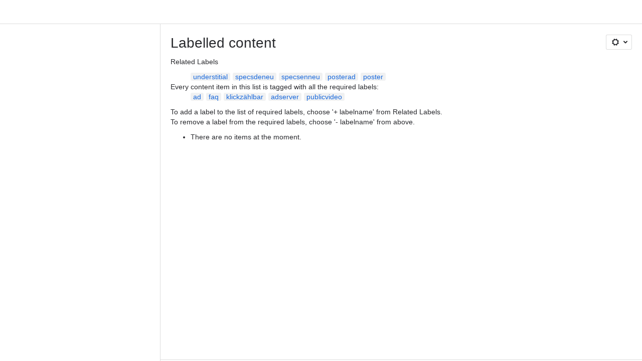

--- FILE ---
content_type: text/html;charset=UTF-8
request_url: https://stroeerdigitalgroup.atlassian.net/wiki/labels/viewlabel.action?key=SDGPUBLIC&ids=1933948&ids=1933492&ids=1933627&ids=1933851&ids=689801074
body_size: 7975
content:
    
    
<!DOCTYPE html><html><head>
    <!-- START-PRELOAD-TAGS --><!-- CLASSIC-master-10871341 --><script nonce="8c8a4713286d4f2db176f49d873d38e5">window.__buildInfo={"FRONTEND_VERSION":"CLASSIC-master-10871341","BUILD_DATE":1769533331999,"EDITOR_VERSION":"216.7.10","RENDERER_VERSION":"126.2.1","ATLASPACK_VERSION":"2.15.10","BUILD_VARIANT":"default","RELAY":false,"PUBLIC_PATH":"https://cc-fe-bifrost.prod-east.frontend.public.atl-paas.net/assets/master/"};</script><!-- HEAD --><!-- JQuery --><script nonce="8c8a4713286d4f2db176f49d873d38e5" type="module" src="https://cc-fe-bifrost.prod-east.frontend.public.atl-paas.net/assets/master/vendors~editor_atlaskit_md.a36dcb57.js" crossorigin></script><script nonce="8c8a4713286d4f2db176f49d873d38e5" type="module" src="https://cc-fe-bifrost.prod-east.frontend.public.atl-paas.net/assets/master/dashboard-spa-container-jquery3.1aed1d3a.js" crossorigin></script><script nonce="8c8a4713286d4f2db176f49d873d38e5" type="module" src="https://cc-fe-bifrost.prod-east.frontend.public.atl-paas.net/assets/master/dashboard-spa-container-jquery3.runtime.77df2abc.js" crossorigin></script><script nonce="8c8a4713286d4f2db176f49d873d38e5" type="module" src="https://cc-fe-bifrost.prod-east.frontend.public.atl-paas.net/assets/master/vendors.96e00e06.js" crossorigin></script><script nonce="8c8a4713286d4f2db176f49d873d38e5" type="module" src="https://cc-fe-bifrost.prod-east.frontend.public.atl-paas.net/assets/master/stable_vendors.251bfc4c.js" crossorigin></script><script nonce="8c8a4713286d4f2db176f49d873d38e5" type="module" src="https://cc-fe-bifrost.prod-east.frontend.public.atl-paas.net/assets/master/vendors~editor_atlaskit_lg.d86b4080.js" crossorigin></script><script nonce="8c8a4713286d4f2db176f49d873d38e5" type="module" src="https://cc-fe-bifrost.prod-east.frontend.public.atl-paas.net/assets/master/vendors~editor_icon.6a5899b8.js" crossorigin></script><script nonce="8c8a4713286d4f2db176f49d873d38e5" type="module" src="https://cc-fe-bifrost.prod-east.frontend.public.atl-paas.net/assets/master/datasourceTableView.a25027e8.js" crossorigin></script><script nonce="8c8a4713286d4f2db176f49d873d38e5" type="module" src="https://cc-fe-bifrost.prod-east.frontend.public.atl-paas.net/assets/master/UpgradeEditionButton.fa092818.js" crossorigin></script><script nonce="8c8a4713286d4f2db176f49d873d38e5" type="module" src="https://cc-fe-bifrost.prod-east.frontend.public.atl-paas.net/assets/master/UpgradeEditionButton.runtime.d92c4c03.js" crossorigin></script><script nonce="8c8a4713286d4f2db176f49d873d38e5" type="module" src="https://cc-fe-bifrost.prod-east.frontend.public.atl-paas.net/assets/master/LearnMoreButton.35ca0178.js" crossorigin></script><script nonce="8c8a4713286d4f2db176f49d873d38e5" type="module" src="https://cc-fe-bifrost.prod-east.frontend.public.atl-paas.net/assets/master/ShareButton.0c09108a.js" crossorigin></script><script nonce="8c8a4713286d4f2db176f49d873d38e5" type="module" src="https://cc-fe-bifrost.prod-east.frontend.public.atl-paas.net/assets/master/vendors~editor_icon.9bace50c.js" crossorigin></script><script nonce="8c8a4713286d4f2db176f49d873d38e5" src="https://cc-fe-bifrost.prod-east.frontend.public.atl-paas.net/assets/master/vendors/3.6.1-conf-custom-m04.js" data-wrm-external data-initially-rendered data-wrm-batch-type="resource" data-wrm-key="com.atlassian.plugins.jquery:jquery" crossorigin></script><script nonce="8c8a4713286d4f2db176f49d873d38e5" src="https://cc-fe-bifrost.prod-east.frontend.public.atl-paas.net/assets/master/vendors/3.4.0-migrate-conf-custom-03.js" data-wrm-external data-initially-rendered data-wrm-batch-type="resource" data-wrm-key="com.atlassian.plugins.jquery:jquery-migrate" crossorigin></script><!-- Files --><script nonce="8c8a4713286d4f2db176f49d873d38e5" type="module" src="https://cc-fe-bifrost.prod-east.frontend.public.atl-paas.net/assets/master/standalone-navigation-jquery3.47bd123a.js" crossorigin></script><!-- Set Referrer --><meta name="referrer" content="origin"><link href="https://cc-fe-bifrost.prod-east.frontend.public.atl-paas.net/assets/master/compiled.1roial0.css" rel="stylesheet" nonce="8c8a4713286d4f2db176f49d873d38e5"><!-- HEAD --><!-- END-PRELOAD-TAGS -->
                    <title>Labelled content - Publisher Informationen / Information for Publishers     - Confluence</title>
    
        
        

                        
    
                        
    

                
    
        

    
<meta http-equiv="X-UA-Compatible" content="IE=EDGE,chrome=IE7">
<meta charset="">
<meta id="confluence-context-path" name="confluence-context-path" content="/wiki">
<meta id="confluence-base-url" name="confluence-base-url" content="https://stroeerdigitalgroup.atlassian.net/wiki">

<meta id="atlassian-token" name="atlassian-token" content="ca267f2f82785b438ed8fe087587f601b06941bc">

<meta id="confluence-space-key" name="confluence-space-key" content="    SDGPUBLIC
">
<script nonce="8c8a4713286d4f2db176f49d873d38e5" type="text/javascript">
        var contextPath = '/wiki';
</script>

    <meta name="robots" content="noindex,nofollow">
    <meta name="robots" content="noarchive">
    <meta name="confluence-request-time" content="">
        
    
        
            <meta name="ajs-discovered-plugin-features" content="{}">
            <meta name="ajs-keyboardshortcut-hash" content="56ae26322a8d3d8a3cf4af475441cbb0c49636858ec30f333445aaa132341bb6">
            <meta name="ajs-use-keyboard-shortcuts" content="true">
            <meta id="team-calendars-has-jira-link" content="true">
            <meta name="ajs-team-calendars-display-time-format" content="displayTimeFormat12">
            <meta id="team-calendars-display-week-number" content="false">
            <meta id="team-calendars-user-timezone" content="UTC">
            <script type="text/x-template" id="team-calendars-messages" title="team-calendars-messages"><fieldset class="i18n hidden"><input type="hidden" name="calendar3.month.long.july" value="July"><input type="hidden" name="calendar3.day.short.wednesday" value="Wed"><input type="hidden" name="calendar3.day.short.thursday" value="Thu"><input type="hidden" name="calendar3.month.short.march" value="Mar"><input type="hidden" name="calendar3.month.long.april" value="April"><input type="hidden" name="calendar3.month.long.october" value="October"><input type="hidden" name="calendar3.month.long.august" value="August"><input type="hidden" name="calendar3.month.short.july" value="Jul"><input type="hidden" name="calendar3.month.short.may" value="May"><input type="hidden" name="calendar3.month.short.november" value="Nov"><input type="hidden" name="calendar3.day.long.friday" value="Friday"><input type="hidden" name="calendar3.day.long.sunday" value="Sunday"><input type="hidden" name="calendar3.day.long.saturday" value="Saturday"><input type="hidden" name="calendar3.month.short.april" value="Apr"><input type="hidden" name="calendar3.day.long.wednesday" value="Wednesday"><input type="hidden" name="calendar3.month.long.december" value="December"><input type="hidden" name="calendar3.month.short.october" value="Oct"><input type="hidden" name="calendar3.day.long.monday" value="Monday"><input type="hidden" name="calendar3.month.short.june" value="Jun"><input type="hidden" name="calendar3.day.short.monday" value="Mon"><input type="hidden" name="calendar3.day.short.tuesday" value="Tue"><input type="hidden" name="calendar3.day.short.saturday" value="Sat"><input type="hidden" name="calendar3.month.long.march" value="March"><input type="hidden" name="calendar3.month.long.june" value="June"><input type="hidden" name="calendar3.month.short.february" value="Feb"><input type="hidden" name="calendar3.month.short.august" value="Aug"><input type="hidden" name="calendar3.month.short.december" value="Dec"><input type="hidden" name="calendar3.day.short.sunday" value="Sun"><input type="hidden" name="calendar3.month.long.february" value="February"><input type="hidden" name="calendar3.day.long.tuesday" value="Tuesday"><input type="hidden" name="calendar3.month.long.may" value="May"><input type="hidden" name="calendar3.month.long.september" value="September"><input type="hidden" name="calendar3.month.long.november" value="November"><input type="hidden" name="calendar3.month.short.january" value="Jan"><input type="hidden" name="calendar3.month.short.september" value="Sept"><input type="hidden" name="calendar3.day.long.thursday" value="Thursday"><input type="hidden" name="calendar3.month.long.january" value="January"><input type="hidden" name="calendar3.day.short.friday" value="Fri"></fieldset></script>
            <meta name="ajs-is-confluence-admin" content="false">
            <meta name="ajs-connection-timeout" content="60000">
            <meta name="ajs-date.format" content="MMM dd, yyyy">

    
            <meta name="ajs-space-key" content="SDGPUBLIC">
            <meta name="ajs-space-name" content="Publisher Informationen / Information for Publishers">
            <meta name="ajs-is-space-page" content="true">
            <meta name="ajs-space-alias" content="SDGPUBLIC">
            <meta name="ajs-cloud-id" content="e99b5632-6ab3-4f62-bd66-3c299a9f2c3d">
            <meta name="ajs-org-id" content="1a08f389-5900-438d-b23e-1c823a4991a3">
            <meta name="ajs-context-path" content="/wiki">
            <meta name="ajs-base-url" content="https://stroeerdigitalgroup.atlassian.net/wiki">
            <meta name="ajs-version-number" content="1000.0.0-f589fdc84aff">
            <meta name="ajs-build-number" content="6452">
            <meta name="ajs-remote-user" content="">
            <meta name="ajs-remote-user-key" content="">
            <meta name="ajs-atlassian-account-id" content="">
            <meta name="ajs-remote-user-has-licensed-access" content="false">
            <meta name="ajs-current-user-fullname" content="">
            <meta name="ajs-current-user-avatar-url" content="">
            <meta name="ajs-current-user-avatar-uri-reference" content="/wiki/s/2124684150/6452/f589fdc84affb6eec5daf264389bc8f0975e43b5/_/images/icons/profilepics/anonymous.png">
            <meta name="ajs-static-resource-url-prefix" content="/wiki/s/2124684150/6452/f589fdc84affb6eec5daf264389bc8f0975e43b5/_">
            <meta name="ajs-global-settings-attachment-max-size" content="104857600">
            <meta name="ajs-user-locale" content="en_GB">
            <meta name="ajs-enabled-dark-features" content="confluence_deprecate_powerpoint_macro,forge-macro-legacy-editor-placeholder,cc-notifications-live-page-updates,confluence_deprecate_related_labels_macro,confluence_deprecate_contributors_summary,jira_issues_macro_async_fetch,confluence_enable_new_jira_search_api,cft_macro_live_doc_support,confluence_deprecate_word_macro,fabric_editor_blank_page,confluence_sanitize_macro_preview_xss,confluence_deprecate_google_drive_macro,cc_dlp-legacy-dl-block-attachments,confluence_deprecate_span_macro,confluence_deprecate_chart_macro,confluence_deprecate_recently_updated_dashboard,confluence_deprecate_page_index_macro,confluence_deprecate_gallery_macro,confluence_deprecate_spaces_list_macro,deprecating_low_usage_macros,filter_nested_spans_tinymce,confluence-inline-comments-rich-editor,confluence.sidebar.deferred,collaborative-audit-log,previews.versions,file-annotations.likes,confluence-inline-comments,fusion.bitbucket.rebrand,filestore.thumbnail,rotp.admin.shortcuts,mention.service.userbase.sync.enabled,rotp.project.shortcuts,unified.permissions,previews.conversion-service,previews.trigger-all-file-types,confluence.pagenav.deferred,filestore.direct.download,frontend.editor.plugins,previews.sharing,pdf-preview,notification.batch,editor.ajax.save,jquery.feature.detection.cache,confluence.non.polling.index.flush,com.atlassian.growth.shakuni.disabled,confluence.view.edit.transition,confluence.table.resizable,fabric.mentions,react.ui.graph,confluence-inline-comments-dangling-comment,cql.search.screen,previews.sharing.pushstate,filestore.direct.upload,jim.async.vertigo,app-switcher.new,connect.no-applinks,adg3.no.auto.optout.global.colourscheme,confluence.efi.onboarding.new.templates,sidebar.deferred,file-annotations,confluence-inline-comments-resolved,quick-reload-inline-comments-flags,atlassian.aui.raphael.disabled,clc.quick.create">
            <meta name="ajs-atl-token" content="ca267f2f82785b438ed8fe087587f601b06941bc">
            <meta name="ajs-confluence-flavour" content="ALACARTE">
            <meta name="ajs-user-date-pattern" content="dd MMM yyyy">
            <meta name="ajs-iframe-allowed-for-spa" content="false">
            <meta name="ajs-content-only" content="false">
            <meta name="ajs-edition" content="STANDARD">
    
    <link rel="shortcut icon" href="/wiki/s/2124684150/6452/f589fdc84affb6eec5daf264389bc8f0975e43b5/1/_/favicon-update.ico">
<link rel="icon" type="image/x-icon" href="/wiki/s/2124684150/6452/f589fdc84affb6eec5daf264389bc8f0975e43b5/1/_/favicon-update.ico">

    <!-- Monolith is still expecting a fallback-mode-jquery3.html file from SPA bundle -->

<link rel="search" type="application/opensearchdescription+xml" href="/wiki/opensearch/osd.action" title="Confluence"/>

    <!-- Styles -->
            <script nonce="8c8a4713286d4f2db176f49d873d38e5">
window.WRM=window.WRM||{};window.WRM._unparsedData=window.WRM._unparsedData||{};window.WRM._unparsedErrors=window.WRM._unparsedErrors||{};
WRM._unparsedData["com.atlassian.plugins.atlassian-plugins-webresource-plugin:context-path.context-path"]="\"/wiki\"";
WRM._unparsedData["com.atlassian.plugins.atlassian-plugins-webresource-rest:curl.cross-origin-resources"]="false";
WRM._unparsedData["com.atlassian.plugins.atlassian-connect-plugin:icons-css-resources.iconsCssData"]="{\"com.gliffy.integration.confluence\":[\"gliffy-diagram\"],\"com.mxgraph.confluence.plugins.diagramly\":[\"drawio-diagram\"],\"com.addonengine.analytics\":[\"space-analytics\"],\"com.atlassian.confluence.plugins.confluence-questions\":[\"question\",\"answer\",\"topic\"]}";
WRM._unparsedData["com.atlassian.plugins.atlassian-connect-plugin:blueprint-css-resources.iconsCssData"]="{\"com.gliffy.integration.confluence\":[\"com.gliffy.integration.confluence__gliffy-blueprint-blueprint-css\"],\"com.balsamiq.mockups.confluence\":[\"com.balsamiq.mockups.confluence__balsamiq-blueprint-blueprint-css\"]}";
WRM._unparsedData["com.atlassian.plugins.atlassian-connect-plugin:dialog-options.data"]="{\"dialogOptions\":{\"com.balsamiq.mockups.confluence__balsamiq-migrating\":{\"size\":\"maximum\",\"height\":\"100%\",\"chrome\":false,\"width\":\"100%\"}},\"inlineDialogOptions\":{},\"dialogModules\":{\"confluence-chats-integration\":{\"dialog\":{\"cacheable\":false,\"options\":{},\"key\":\"dialog\"},\"page-config-dialog\":{\"cacheable\":false,\"options\":{\"height\":\"470px\",\"chrome\":false,\"width\":\"570px\"},\"key\":\"page-config-dialog\"}}}}";
WRM._unparsedData["com.atlassian.plugins.atlassian-connect-plugin:confluence-macro.property-panel-controls"]="{}";
WRM._unparsedData["com.atlassian.confluence.plugins.confluence-feature-discovery-plugin:confluence-feature-discovery-plugin-resources.test-mode"]="false";
if(window.WRM._dataArrived)window.WRM._dataArrived();</script>
<link type="text/css" rel="stylesheet" nonce="8c8a4713286d4f2db176f49d873d38e5" href="//d2nbci9klnch1p.cloudfront.net/stroeerdigitalgroup.atlassian.net/wiki/s/e3b0c44298fc1c149afbf4c8996fb92427ae41e4649b934ca495991b7852b855-CDN/-1504286445/h/3663815473e81270e800ce9d6485afdd629b9f8a7fbc152756a2a15323172614/_/download/contextbatch/css/_super/batch.css?assetVersion=1000.0.0-f589fdc84aff19827&amp;externals=__local-default__&amp;relative-url=true" data-wrm-key="_super" data-wrm-batch-type="context" media="all">
<link type="text/css" rel="stylesheet" nonce="8c8a4713286d4f2db176f49d873d38e5" href="//d2nbci9klnch1p.cloudfront.net/stroeerdigitalgroup.atlassian.net/wiki/s/e3b0c44298fc1c149afbf4c8996fb92427ae41e4649b934ca495991b7852b855-CDN/-1504286445/h/9f80c2f3c6be308fcc34147c4885dd07f073a93451d3e649e702613677d79388/_/download/contextbatch/css/space,main,atl.general,-_super/batch.css?assetVersion=1000.0.0-f589fdc84aff19827&amp;externals=__local-default__&amp;relative-url=true" data-wrm-key="space,main,atl.general,-_super" data-wrm-batch-type="context" media="all">
<link type="text/css" rel="stylesheet" nonce="8c8a4713286d4f2db176f49d873d38e5" href="//d2nbci9klnch1p.cloudfront.net/stroeerdigitalgroup.atlassian.net/wiki/s/e3b0c44298fc1c149afbf4c8996fb92427ae41e4649b934ca495991b7852b855-CDN/-1504286445/h/4e0dd33c1c355ff4cb6ea2dc5f55537302a5fe9105eb72298036758c0447e81e/_/download/batch/confluence.web.resources:pagination-styles/confluence.web.resources:pagination-styles.css?assetVersion=1000.0.0-f589fdc84aff19827&amp;externals=__local-default__&amp;relative-url=true" data-wrm-key="confluence.web.resources:pagination-styles" data-wrm-batch-type="resource" media="all">
<link type="text/css" rel="stylesheet" nonce="8c8a4713286d4f2db176f49d873d38e5" href="//d2nbci9klnch1p.cloudfront.net/stroeerdigitalgroup.atlassian.net/wiki/s/e3b0c44298fc1c149afbf4c8996fb92427ae41e4649b934ca495991b7852b855-CDN/-1504286445/h/be1a0f9511403efab098ae05d13741b954061736d63980f8950eda35743ce25c/_/download/batch/com.atlassian.auiplugin:aui-sidebar/com.atlassian.auiplugin:aui-sidebar.css?assetVersion=1000.0.0-f589fdc84aff19827&amp;externals=__local-default__&amp;relative-url=true" data-wrm-key="com.atlassian.auiplugin:aui-sidebar" data-wrm-batch-type="resource" media="all">

    
    <!-- Dynamically generated colors styles -->
    

            <!-- Scripts -->
        <script nonce="8c8a4713286d4f2db176f49d873d38e5" type="text/javascript" src="//cc-fe-bifrost.prod-east.frontend.public.atl-paas.net/assets/master/vendors/3.6.1-conf-custom-m04.js" data-wrm-external data-wrm-key="com.atlassian.plugins.jquery:jquery" data-wrm-batch-type="resource" data-initially-rendered></script>
<script nonce="8c8a4713286d4f2db176f49d873d38e5" type="text/javascript" src="//cc-fe-bifrost.prod-east.frontend.public.atl-paas.net/assets/master/vendors/3.4.0-migrate-conf-custom-03.js" data-wrm-external data-wrm-key="com.atlassian.plugins.jquery:jquery" data-wrm-batch-type="resource" data-initially-rendered></script>
<script nonce="8c8a4713286d4f2db176f49d873d38e5" type="text/javascript" src="//d2nbci9klnch1p.cloudfront.net/stroeerdigitalgroup.atlassian.net/wiki/s/e3b0c44298fc1c149afbf4c8996fb92427ae41e4649b934ca495991b7852b855-CDN/-1504286445/h/f4eb17c447724596d16b753593a128891378bfe8500a4124031862de00012dd8/_/download/contextbatch/js/_super/batch.js?assetVersion=1000.0.0-f589fdc84aff19827&amp;externals=__local-default__&amp;locale=en-GB" data-wrm-key="_super" data-wrm-batch-type="context" data-initially-rendered></script>
<script nonce="8c8a4713286d4f2db176f49d873d38e5" type="text/javascript" src="//d2nbci9klnch1p.cloudfront.net/stroeerdigitalgroup.atlassian.net/wiki/s/e3b0c44298fc1c149afbf4c8996fb92427ae41e4649b934ca495991b7852b855-CDN/-1504286445/h/0026bc038568a2b3bcf0583e73d22d088b321f741bfd8632e946605d2d66f8bb/_/download/contextbatch/js/space,main,atl.general,-_super/batch.js?assetVersion=1000.0.0-f589fdc84aff19827&amp;externals=__local-default__&amp;locale=en-GB" data-wrm-key="space,main,atl.general,-_super" data-wrm-batch-type="context" data-initially-rendered></script>
<script nonce="8c8a4713286d4f2db176f49d873d38e5" type="text/javascript" src="//d2nbci9klnch1p.cloudfront.net/stroeerdigitalgroup.atlassian.net/wiki/s/e3b0c44298fc1c149afbf4c8996fb92427ae41e4649b934ca495991b7852b855-CDN/-1504286445/h/98cfd6888d222026ba2e847d3157d0603e04ee8c6e49cada89a75375b7a41dc7/_/download/batch/confluence.web.resources:breadcrumbs/confluence.web.resources:breadcrumbs.js?assetVersion=1000.0.0-f589fdc84aff19827&amp;externals=__local-default__&amp;locale=en-GB" data-wrm-key="confluence.web.resources:breadcrumbs" data-wrm-batch-type="resource" data-initially-rendered></script>
<script nonce="8c8a4713286d4f2db176f49d873d38e5" type="text/javascript" src="//d2nbci9klnch1p.cloudfront.net/stroeerdigitalgroup.atlassian.net/wiki/s/e3b0c44298fc1c149afbf4c8996fb92427ae41e4649b934ca495991b7852b855-CDN/-1504286445/h/92491fd54a35a5cfd79992635311a910eaa840da13b971dc1630da8f3cffa266/_/download/batch/com.atlassian.auiplugin:ajs-raf/com.atlassian.auiplugin:ajs-raf.js?assetVersion=1000.0.0-f589fdc84aff19827&amp;externals=__local-default__" data-wrm-key="com.atlassian.auiplugin:ajs-raf" data-wrm-batch-type="resource" data-initially-rendered></script>
<script nonce="8c8a4713286d4f2db176f49d873d38e5" type="text/javascript" src="//d2nbci9klnch1p.cloudfront.net/stroeerdigitalgroup.atlassian.net/wiki/s/e3b0c44298fc1c149afbf4c8996fb92427ae41e4649b934ca495991b7852b855-CDN/-1504286445/h/d142b935c16781a34a3d3c7ac45bcf62b8aefa05959c0ed2449714e6cd02160b/_/download/batch/com.atlassian.auiplugin:internal-src-js-aui-internal-is-input/com.atlassian.auiplugin:internal-src-js-aui-internal-is-input.js?assetVersion=1000.0.0-f589fdc84aff19827&amp;externals=__local-default__&amp;locale=en-GB" data-wrm-key="com.atlassian.auiplugin:internal-src-js-aui-internal-is-input" data-wrm-batch-type="resource" data-initially-rendered></script>
<script nonce="8c8a4713286d4f2db176f49d873d38e5" type="text/javascript" src="//d2nbci9klnch1p.cloudfront.net/stroeerdigitalgroup.atlassian.net/wiki/s/e3b0c44298fc1c149afbf4c8996fb92427ae41e4649b934ca495991b7852b855-CDN/-1504286445/h/2c4e87b76afb638e7aeb774669c0993cf8f918f7b8f3a567806aed3eece585bb/_/download/batch/com.atlassian.auiplugin:internal-src-js-aui-trigger/com.atlassian.auiplugin:internal-src-js-aui-trigger.js?assetVersion=1000.0.0-f589fdc84aff19827&amp;externals=__local-default__&amp;locale=en-GB" data-wrm-key="com.atlassian.auiplugin:internal-src-js-aui-trigger" data-wrm-batch-type="resource" data-initially-rendered></script>
<script nonce="8c8a4713286d4f2db176f49d873d38e5" type="text/javascript" src="//d2nbci9klnch1p.cloudfront.net/stroeerdigitalgroup.atlassian.net/wiki/s/e3b0c44298fc1c149afbf4c8996fb92427ae41e4649b934ca495991b7852b855-CDN/-1504286445/h/e9932d6b309e6704fc54630b89829236f3c44fa45fdb1c7cc45779ca9f86e0b6/_/download/batch/com.atlassian.auiplugin:aui-trigger/com.atlassian.auiplugin:aui-trigger.js?assetVersion=1000.0.0-f589fdc84aff19827&amp;externals=__local-default__&amp;locale=en-GB" data-wrm-key="com.atlassian.auiplugin:aui-trigger" data-wrm-batch-type="resource" data-initially-rendered></script>
<script nonce="8c8a4713286d4f2db176f49d873d38e5" type="text/javascript" src="//d2nbci9klnch1p.cloudfront.net/stroeerdigitalgroup.atlassian.net/wiki/s/e3b0c44298fc1c149afbf4c8996fb92427ae41e4649b934ca495991b7852b855-CDN/-1504286445/h/039b9ae634e4a301db91d8837f64fd5cf49806bbd12519a91fc46533f2b930cb/_/download/batch/com.atlassian.auiplugin:internal-src-js-aui-internal-attributes/com.atlassian.auiplugin:internal-src-js-aui-internal-attributes.js?assetVersion=1000.0.0-f589fdc84aff19827&amp;externals=__local-default__&amp;locale=en-GB" data-wrm-key="com.atlassian.auiplugin:internal-src-js-aui-internal-attributes" data-wrm-batch-type="resource" data-initially-rendered></script>
<script nonce="8c8a4713286d4f2db176f49d873d38e5" type="text/javascript" src="//d2nbci9klnch1p.cloudfront.net/stroeerdigitalgroup.atlassian.net/wiki/s/e3b0c44298fc1c149afbf4c8996fb92427ae41e4649b934ca495991b7852b855-CDN/-1504286445/h/63d0e95e71fb8f28b920125845402c0c46687f94f1ab8e2727d463e5d7baf30d/_/download/batch/com.atlassian.auiplugin:internal-src-js-aui-internal-enforcer/com.atlassian.auiplugin:internal-src-js-aui-internal-enforcer.js?assetVersion=1000.0.0-f589fdc84aff19827&amp;externals=__local-default__&amp;locale=en-GB" data-wrm-key="com.atlassian.auiplugin:internal-src-js-aui-internal-enforcer" data-wrm-batch-type="resource" data-initially-rendered></script>
<script nonce="8c8a4713286d4f2db176f49d873d38e5" type="text/javascript" src="//d2nbci9klnch1p.cloudfront.net/stroeerdigitalgroup.atlassian.net/wiki/s/e3b0c44298fc1c149afbf4c8996fb92427ae41e4649b934ca495991b7852b855-CDN/-1504286445/h/d5b76e4a74329c24960b37292fcd45e167b2d3ead953533a62b885399c1e13b7/_/download/batch/com.atlassian.auiplugin:internal-src-js-aui-inline-dialog2/com.atlassian.auiplugin:internal-src-js-aui-inline-dialog2.js?assetVersion=1000.0.0-f589fdc84aff19827&amp;externals=__local-default__&amp;locale=en-GB" data-wrm-key="com.atlassian.auiplugin:internal-src-js-aui-inline-dialog2" data-wrm-batch-type="resource" data-initially-rendered></script>
<script nonce="8c8a4713286d4f2db176f49d873d38e5" type="text/javascript" src="//d2nbci9klnch1p.cloudfront.net/stroeerdigitalgroup.atlassian.net/wiki/s/e3b0c44298fc1c149afbf4c8996fb92427ae41e4649b934ca495991b7852b855-CDN/-1504286445/h/35b967c790841bf2ccc6ca40831e21db64f16ba735f00ec5957c6c529085fe7b/_/download/batch/com.atlassian.auiplugin:aui-inline-dialog2/com.atlassian.auiplugin:aui-inline-dialog2.js?assetVersion=1000.0.0-f589fdc84aff19827&amp;externals=__local-default__&amp;locale=en-GB" data-wrm-key="com.atlassian.auiplugin:aui-inline-dialog2" data-wrm-batch-type="resource" data-initially-rendered></script>
<script nonce="8c8a4713286d4f2db176f49d873d38e5" type="text/javascript" src="//d2nbci9klnch1p.cloudfront.net/stroeerdigitalgroup.atlassian.net/wiki/s/e3b0c44298fc1c149afbf4c8996fb92427ae41e4649b934ca495991b7852b855-CDN/-1504286445/h/5c10ee22191b4d0afdb606690d2f2cd850f01a480e772a08562ab9deaffce57f/_/download/batch/com.atlassian.auiplugin:internal-src-js-vendor-raf-raf/com.atlassian.auiplugin:internal-src-js-vendor-raf-raf.js?assetVersion=1000.0.0-f589fdc84aff19827&amp;externals=__local-default__&amp;locale=en-GB" data-wrm-key="com.atlassian.auiplugin:internal-src-js-vendor-raf-raf" data-wrm-batch-type="resource" data-initially-rendered></script>
<script nonce="8c8a4713286d4f2db176f49d873d38e5" type="text/javascript" src="//d2nbci9klnch1p.cloudfront.net/stroeerdigitalgroup.atlassian.net/wiki/s/e3b0c44298fc1c149afbf4c8996fb92427ae41e4649b934ca495991b7852b855-CDN/-1504286445/h/cf13df64397bd462047b299484cbd27c0cc94f12fb0040fd9ac93fed3aff67ba/_/download/batch/com.atlassian.auiplugin:internal-src-js-aui-internal-has-touch/com.atlassian.auiplugin:internal-src-js-aui-internal-has-touch.js?assetVersion=1000.0.0-f589fdc84aff19827&amp;externals=__local-default__&amp;locale=en-GB" data-wrm-key="com.atlassian.auiplugin:internal-src-js-aui-internal-has-touch" data-wrm-batch-type="resource" data-initially-rendered></script>
<script nonce="8c8a4713286d4f2db176f49d873d38e5" type="text/javascript" src="//d2nbci9klnch1p.cloudfront.net/stroeerdigitalgroup.atlassian.net/wiki/s/e3b0c44298fc1c149afbf4c8996fb92427ae41e4649b934ca495991b7852b855-CDN/-1504286445/h/c9d9c3b2c6b6f083bf0687811156bb6fe97ebfe1e0751984278f519b766da40d/_/download/batch/com.atlassian.auiplugin:internal-src-js-aui-internal-mediaQuery/com.atlassian.auiplugin:internal-src-js-aui-internal-mediaQuery.js?assetVersion=1000.0.0-f589fdc84aff19827&amp;externals=__local-default__&amp;locale=en-GB" data-wrm-key="com.atlassian.auiplugin:internal-src-js-aui-internal-mediaQuery" data-wrm-batch-type="resource" data-initially-rendered></script>
<script nonce="8c8a4713286d4f2db176f49d873d38e5" type="text/javascript" src="//d2nbci9klnch1p.cloudfront.net/stroeerdigitalgroup.atlassian.net/wiki/s/e3b0c44298fc1c149afbf4c8996fb92427ae41e4649b934ca495991b7852b855-CDN/-1504286445/h/1482efa05fe564f5eae52ef9342e22bc7ed1bd026417497edbd66010b8b881ce/_/download/batch/com.atlassian.auiplugin:internal-src-js-aui-sidebar/com.atlassian.auiplugin:internal-src-js-aui-sidebar.js?assetVersion=1000.0.0-f589fdc84aff19827&amp;externals=__local-default__&amp;locale=en-GB" data-wrm-key="com.atlassian.auiplugin:internal-src-js-aui-sidebar" data-wrm-batch-type="resource" data-initially-rendered></script>

        

        
    

		
	

    

    
    </head>
    

    
<body id="com-atlassian-confluence" class="theme-default spacetools with-space-sidebar ${mode}-mode  aui-layout aui-theme-default">
        <script nonce="8c8a4713286d4f2db176f49d873d38e5">
        var __INITIAL_STATE__ = typeof __INITIAL_STATE__ !== 'undefined' ? __INITIAL_STATE__ : { i18n: { locale: 'en-GB', messages: {} } };
    </script>
    <div class="banner-spacer-container"></div>
    <div style="display:flex;" data-main-container>
        <div id="ui-global-sidebar-section" slot="navigation" style="z-index: 2"></div>
        <div style="flex-flow: row wrap; width: 100%" data-flex-container>
            <div style="flex: 1 100%" data-main-content>
                
        
    
            </div>
            <!-- PARCEL --><!-- START-FRAGMENT standalone-navigation-jquery3.html --><style nonce="8c8a4713286d4f2db176f49d873d38e5">body,body.aui-layout{font-family:-apple-system,BlinkMacSystemFont,Segoe UI,Roboto,Noto Sans,Ubuntu,Droid Sans,Helvetica Neue,sans-serif}body{background-color:var(--ds-surface,#fff);margin:0;padding:0;font-size:14px}#main,#admin-content,#custom-content-container,.ap-servlet-placeholder{opacity:0}a{text-decoration:none}h1{font-weight:400}</style><!-- END-FRAGMENT standalone-navigation-jquery3.html-->
    <div id="header-precursor">
        <div class="cell">
            
                            </div>
    </div>

        
                        
    <!-- \#header -->

            
                
        <main id="main" class=" aui-page-panel ">
                <div class="connect-theme-background-cover"></div>
                                                 <div id="main-header">
                                        

    <div id="navigation" class="content-navigation">

        <button href="#label-settings" aria-owns="label-settings" aria-haspopup="true" class="labels-settings-trigger aui-button aui-dropdown2-trigger aui-style-default">
            <span class="aui-icon aui-icon-small aui-iconfont-configure">Settings</span>
        </button>

        <div id="label-settings" class="aui-dropdown2 aui-style-default" aria-hidden="true">
            <ul class="aui-list-truncate">
                                    <li><a href="/wiki/label/ad+faq+klickzählbar+adserver+publicvideo">See content from all spaces</a></li>
                                    <li><a href="/wiki/labels/listlabels-heatmap.action?key=SDGPUBLIC">Popular Labels</a></li>
                                    <li><a href="/wiki/labels/listlabels-alphaview.action?key=SDGPUBLIC">All Labels</a></li>
                            </ul>
        </div>
    </div>


                    
                    <div id="title-heading" class="pagetitle with-breadcrumbs">
                        
                                                    <div role="navigation" aria-label="Breadcrumb" id="breadcrumb-section">
                                
    
    
    <ol id="breadcrumbs">
                        </ol>


                            </div>
                        
                        

                        <h1 id="title-text" class="with-breadcrumbs">
                                                                Labelled content
                                                    </h1>
                    </div>
                </div><!-- \#main-header -->
            
                            
                        

    

        

        




                         
    


    
    
        
    
    
                    
    



                                
            
        

<div id="content" class="space space-labels ">
    

<div id="action-messages">
                        </div>

			

<div id="link-browser-tab-items" class="hidden">
                <div title="Search" data-weight="10">search</div>
            <div title="Files" data-weight="30">attachments</div>
            <div title="Web link" data-weight="40">weblink</div>
            <div title="Advanced" data-weight="50">advanced</div>
    </div>		
<div id="space-tools-web-items" class="hidden">
                <div data-label="General" data-href="/wiki/spaces/viewspacesummary.action?key=$generalUtil.urlEncode($helper.spaceKeyOrAlias)">General</div>
            <div data-label="Content" data-href="/wiki/pages/reorderpages.action?key=$generalUtil.urlEncode($helper.spaceKeyOrAlias)">Content</div>
            <div data-label="Integrations" data-href="/wiki/spaces/listrssfeeds.action?key=$generalUtil.urlEncode($helper.spaceKeyOrAlias)">Integrations</div>
    </div>	
                                            		                        
        <div class="labels-content">
            <div class="related-labels">
                                    <div>Related Labels</div>
                    <ul class="label-list">

<li class="aui-label" data-label-id="229802429">
    <a class="plus-label" rel="nofollow" href="            /wiki/labels/viewlabel.action?key=SDGPUBLIC&amp;ids=1933948&amp;ids=1933492&amp;ids=1933627&amp;ids=1933851&amp;ids=689801074&amp;ids=229802429
    ">understitial</a>
</li><li class="aui-label" data-label-id="2731835627">
    <a class="plus-label" rel="nofollow" href="            /wiki/labels/viewlabel.action?key=SDGPUBLIC&amp;ids=1933948&amp;ids=1933492&amp;ids=1933627&amp;ids=1933851&amp;ids=689801074&amp;ids=2731835627
    ">specsdeneu</a>
</li><li class="aui-label" data-label-id="2731835629">
    <a class="plus-label" rel="nofollow" href="            /wiki/labels/viewlabel.action?key=SDGPUBLIC&amp;ids=1933948&amp;ids=1933492&amp;ids=1933627&amp;ids=1933851&amp;ids=689801074&amp;ids=2731835629
    ">specsenneu</a>
</li><li class="aui-label" data-label-id="1934145">
    <a class="plus-label" rel="nofollow" href="            /wiki/labels/viewlabel.action?key=SDGPUBLIC&amp;ids=1933948&amp;ids=1933492&amp;ids=1933627&amp;ids=1933851&amp;ids=1934145&amp;ids=689801074
    ">posterad</a>
</li><li class="aui-label" data-label-id="1933965">
    <a class="plus-label" rel="nofollow" href="            /wiki/labels/viewlabel.action?key=SDGPUBLIC&amp;ids=1933948&amp;ids=1933492&amp;ids=1933627&amp;ids=1933851&amp;ids=1933965&amp;ids=689801074
    ">poster</a>
</li>
                    </ul>
                            </div>

            <div class="labels-main">
                <div class="labels-main-description">
                                    Every content item in this list is tagged with all the required labels:
                    <ul class="label-list">

<li class="aui-label" data-label-id="1933948">
    <a class="minus-label" rel="nofollow" href="            /wiki/labels/viewlabel.action?key=SDGPUBLIC&amp;ids=1933492&amp;ids=1933627&amp;ids=1933851&amp;ids=689801074
    ">ad</a>
</li><li class="aui-label" data-label-id="1933627">
    <a class="minus-label" rel="nofollow" href="            /wiki/labels/viewlabel.action?key=SDGPUBLIC&amp;ids=1933948&amp;ids=1933492&amp;ids=1933851&amp;ids=689801074
    ">faq</a>
</li><li class="aui-label" data-label-id="1933851">
    <a class="minus-label" rel="nofollow" href="            /wiki/label/SDGPUBLIC/ad+adserver+faq+publicvideo
    ">klickzählbar</a>
</li><li class="aui-label" data-label-id="1933492">
    <a class="minus-label" rel="nofollow" href="            /wiki/labels/viewlabel.action?key=SDGPUBLIC&amp;ids=1933948&amp;ids=1933627&amp;ids=1933851&amp;ids=689801074
    ">adserver</a>
</li><li class="aui-label" data-label-id="689801074">
    <a class="minus-label" rel="nofollow" href="            /wiki/labels/viewlabel.action?key=SDGPUBLIC&amp;ids=1933948&amp;ids=1933492&amp;ids=1933627&amp;ids=1933851
    ">publicvideo</a>
</li>
                    </ul>
                    <p>To add a label to the list of required labels, choose '+ labelname' from Related Labels.<br>
                       To remove a label from the required labels, choose '- labelname' from above.</p>
                                </div>

                                <ul class="content-by-label">
                                            <li>There are no items at the moment.</li>
                                    </ul>

                            
        

    
    
    
<ol class="aui-nav aui-nav-pagination">
    </ol>
            </div>
        </div>

    
    
        
</div>


    




    
    
    


        

                        </main>
    <!-- \#main -->
            
    
    
            
            
    
        </div>
    
    </div><!-- flex-flow: row wrap -->
    </div><!-- display: flex -->

<span style="display:none;" id="confluence-server-performance">{"serverDuration": 306, "requestCorrelationId": "8c8a4713286d4f2db176f49d873d38e5"}</span>
</body>
</html>
    


--- FILE ---
content_type: text/css;charset=UTF-8
request_url: https://stroeerdigitalgroup.atlassian.net/wiki/plugins/servlet/ac/css-style?com.gliffy.integration.confluence=gliffy-diagram&com.mxgraph.confluence.plugins.diagramly=drawio-diagram&com.addonengine.analytics=space-analytics&com.atlassian.confluence.plugins.confluence-questions=question,answer,topic&com.gliffy.integration.confluence=com.gliffy.integration.confluence__gliffy-blueprint-blueprint-css&com.balsamiq.mockups.confluence=com.balsamiq.mockups.confluence__balsamiq-blueprint-blueprint-css
body_size: 772
content:
.icon-content-type-com-atlassian-confluence-plugins-confluence-questions-question-item, .aui-icon-small.icon-content-type-com-atlassian-confluence-plugins-confluence-questions-question-item {background-image: url(https://confluence-questions.services.atlassian.com/images/questions-blue.svg); background-size: 16px 16px;}.icon-content-type-com-atlassian-confluence-plugins-confluence-questions-question-create {background-image: url(https://confluence-questions.services.atlassian.com/images/questions-blue.svg); background-size: 48px 48px;}.aui-icon-medium.icon-content-type-com-atlassian-confluence-plugins-confluence-questions-question-item {background-image: url(https://confluence-questions.services.atlassian.com/images/questions-blue.svg); background-size: 24px 24px;}.collapsed .icon-link-content-type-com-atlassian-confluence-plugins-confluence-questions-question .icon {background-image: url(https://confluence-questions.services.atlassian.com/images/questions-blue.svg); background-size: 20px 20px;}.icon-link-content-type-com-atlassian-confluence-plugins-confluence-questions-question .icon {background-image: url(https://confluence-questions.services.atlassian.com/images/questions-blue.svg); background-size: 16px 16px;}.quick-search-content-type-com-atlassian-confluence-plugins-confluence-questions-question span {padding-left: 0 !important;}.quick-search-content-type-com-atlassian-confluence-plugins-confluence-questions-question span:before {width: 16px; height: 16px; content: " "; margin: 0 8px; background-image: url(https://confluence-questions.services.atlassian.com/images/questions-blue.svg); background-size: 16px 16px; display: inline-block; vertical-align: middle;}.icon-content-type-com-atlassian-confluence-plugins-confluence-questions-answer-item, .aui-icon-small.icon-content-type-com-atlassian-confluence-plugins-confluence-questions-answer-item {background-image: url(https://confluence-questions.services.atlassian.com/images/questions-blue.svg); background-size: 16px 16px;}.icon-content-type-com-atlassian-confluence-plugins-confluence-questions-answer-create {background-image: url(https://confluence-questions.services.atlassian.com/images/questions-blue.svg); background-size: 48px 48px;}.aui-icon-medium.icon-content-type-com-atlassian-confluence-plugins-confluence-questions-answer-item {background-image: url(https://confluence-questions.services.atlassian.com/images/questions-blue.svg); background-size: 24px 24px;}.collapsed .icon-link-content-type-com-atlassian-confluence-plugins-confluence-questions-answer .icon {background-image: url(https://confluence-questions.services.atlassian.com/images/questions-blue.svg); background-size: 20px 20px;}.icon-link-content-type-com-atlassian-confluence-plugins-confluence-questions-answer .icon {background-image: url(https://confluence-questions.services.atlassian.com/images/questions-blue.svg); background-size: 16px 16px;}.quick-search-content-type-com-atlassian-confluence-plugins-confluence-questions-answer span {padding-left: 0 !important;}.quick-search-content-type-com-atlassian-confluence-plugins-confluence-questions-answer span:before {width: 16px; height: 16px; content: " "; margin: 0 8px; background-image: url(https://confluence-questions.services.atlassian.com/images/questions-blue.svg); background-size: 16px 16px; display: inline-block; vertical-align: middle;}.icon-content-type-com-atlassian-confluence-plugins-confluence-questions-topic-item, .aui-icon-small.icon-content-type-com-atlassian-confluence-plugins-confluence-questions-topic-item {background-image: url(https://confluence-questions.services.atlassian.com/images/questions-blue.svg); background-size: 16px 16px;}.icon-content-type-com-atlassian-confluence-plugins-confluence-questions-topic-create {background-image: url(https://confluence-questions.services.atlassian.com/images/questions-blue.svg); background-size: 48px 48px;}.aui-icon-medium.icon-content-type-com-atlassian-confluence-plugins-confluence-questions-topic-item {background-image: url(https://confluence-questions.services.atlassian.com/images/questions-blue.svg); background-size: 24px 24px;}.collapsed .icon-link-content-type-com-atlassian-confluence-plugins-confluence-questions-topic .icon {background-image: url(https://confluence-questions.services.atlassian.com/images/questions-blue.svg); background-size: 20px 20px;}.icon-link-content-type-com-atlassian-confluence-plugins-confluence-questions-topic .icon {background-image: url(https://confluence-questions.services.atlassian.com/images/questions-blue.svg); background-size: 16px 16px;}.quick-search-content-type-com-atlassian-confluence-plugins-confluence-questions-topic span {padding-left: 0 !important;}.quick-search-content-type-com-atlassian-confluence-plugins-confluence-questions-topic span:before {width: 16px; height: 16px; content: " "; margin: 0 8px; background-image: url(https://confluence-questions.services.atlassian.com/images/questions-blue.svg); background-size: 16px 16px; display: inline-block; vertical-align: middle;}.icon-content-type-com-addonengine-analytics-space-analytics-item, .aui-icon-small.icon-content-type-com-addonengine-analytics-space-analytics-item {background-image: url(https://cc-analytics--cdn.us-east-1.prod.public.atl-paas.net/img/6-fVOxyO4zkBtH_UzKmDMeRUJ14b9J3LqoIHp6VDUSLqA-analytics-custom-content-item-icon.svg); background-size: 16px 16px;}.icon-content-type-com-addonengine-analytics-space-analytics-create {background-image: url(https://cc-analytics--cdn.us-east-1.prod.public.atl-paas.net/img/6-fVOxyO4zkBtH_UzKmDMeRUJ14b9J3LqoIHp6VDUSLqA-analytics-custom-content-item-icon.svg); background-size: 48px 48px;}.aui-icon-medium.icon-content-type-com-addonengine-analytics-space-analytics-item {background-image: url(https://cc-analytics--cdn.us-east-1.prod.public.atl-paas.net/img/6-fVOxyO4zkBtH_UzKmDMeRUJ14b9J3LqoIHp6VDUSLqA-analytics-custom-content-item-icon.svg); background-size: 24px 24px;}.collapsed .icon-link-content-type-com-addonengine-analytics-space-analytics .icon {background-image: url(https://cc-analytics--cdn.us-east-1.prod.public.atl-paas.net/img/6-fVOxyO4zkBtH_UzKmDMeRUJ14b9J3LqoIHp6VDUSLqA-analytics-custom-content-item-icon.svg); background-size: 20px 20px;}.icon-link-content-type-com-addonengine-analytics-space-analytics .icon {background-image: url(https://cc-analytics--cdn.us-east-1.prod.public.atl-paas.net/img/6-fVOxyO4zkBtH_UzKmDMeRUJ14b9J3LqoIHp6VDUSLqA-analytics-custom-content-item-icon.svg); background-size: 16px 16px;}.quick-search-content-type-com-addonengine-analytics-space-analytics span {padding-left: 0 !important;}.quick-search-content-type-com-addonengine-analytics-space-analytics span:before {width: 16px; height: 16px; content: " "; margin: 0 8px; background-image: url(https://cc-analytics--cdn.us-east-1.prod.public.atl-paas.net/img/6-fVOxyO4zkBtH_UzKmDMeRUJ14b9J3LqoIHp6VDUSLqA-analytics-custom-content-item-icon.svg); background-size: 16px 16px; display: inline-block; vertical-align: middle;}.icon-content-type-com-gliffy-integration-confluence-gliffy-diagram-item, .aui-icon-small.icon-content-type-com-gliffy-integration-confluence-gliffy-diagram-item {background-image: url(https://confluence-connect.gliffy.net/gcc/7.3.1-PR2030-58d783bb-B6897/icons/gliffy-logo.svg); background-size: 16px 16px;}.icon-content-type-com-gliffy-integration-confluence-gliffy-diagram-create {background-image: url(https://confluence-connect.gliffy.net/gcc/7.3.1-PR2030-58d783bb-B6897/icons/gliffy-logo.svg); background-size: 48px 48px;}.aui-icon-medium.icon-content-type-com-gliffy-integration-confluence-gliffy-diagram-item {background-image: url(https://confluence-connect.gliffy.net/gcc/7.3.1-PR2030-58d783bb-B6897/icons/gliffy-logo.svg); background-size: 24px 24px;}.collapsed .icon-link-content-type-com-gliffy-integration-confluence-gliffy-diagram .icon {background-image: url(https://confluence-connect.gliffy.net/gcc/7.3.1-PR2030-58d783bb-B6897/icons/gliffy-logo.svg); background-size: 20px 20px;}.icon-link-content-type-com-gliffy-integration-confluence-gliffy-diagram .icon {background-image: url(https://confluence-connect.gliffy.net/gcc/7.3.1-PR2030-58d783bb-B6897/icons/gliffy-logo.svg); background-size: 16px 16px;}.quick-search-content-type-com-gliffy-integration-confluence-gliffy-diagram span {padding-left: 0 !important;}.quick-search-content-type-com-gliffy-integration-confluence-gliffy-diagram span:before {width: 16px; height: 16px; content: " "; margin: 0 8px; background-image: url(https://confluence-connect.gliffy.net/gcc/7.3.1-PR2030-58d783bb-B6897/icons/gliffy-logo.svg); background-size: 16px 16px; display: inline-block; vertical-align: middle;}.icon-content-type-com-mxgraph-confluence-plugins-diagramly-drawio-diagram-item, .aui-icon-small.icon-content-type-com-mxgraph-confluence-plugins-diagramly-drawio-diagram-item {background-image: url(https://ac.draw.io/images/drawlogo48.png); background-size: 16px 16px;}.icon-content-type-com-mxgraph-confluence-plugins-diagramly-drawio-diagram-create {background-image: url(https://ac.draw.io/images/drawlogo48.png); background-size: 48px 48px;}.aui-icon-medium.icon-content-type-com-mxgraph-confluence-plugins-diagramly-drawio-diagram-item {background-image: url(https://ac.draw.io/images/drawlogo48.png); background-size: 24px 24px;}.collapsed .icon-link-content-type-com-mxgraph-confluence-plugins-diagramly-drawio-diagram .icon {background-image: url(https://ac.draw.io/images/drawlogo48.png); background-size: 20px 20px;}.icon-link-content-type-com-mxgraph-confluence-plugins-diagramly-drawio-diagram .icon {background-image: url(https://ac.draw.io/images/drawlogo48.png); background-size: 16px 16px;}.quick-search-content-type-com-mxgraph-confluence-plugins-diagramly-drawio-diagram span {padding-left: 0 !important;}.quick-search-content-type-com-mxgraph-confluence-plugins-diagramly-drawio-diagram span:before {width: 16px; height: 16px; content: " "; margin: 0 8px; background-image: url(https://ac.draw.io/images/drawlogo48.png); background-size: 16px 16px; display: inline-block; vertical-align: middle;}li[data-blueprint-module-complete-key$="com.balsamiq.mockups.confluence__balsamiq-blueprint-blueprint"] > span:first-child, div[data-blueprint-module-complete-key$="com.balsamiq.mockups.confluence__balsamiq-blueprint-blueprint"] > span:first-child {background-image: url(https://bas20.balsamiq.com/bw-atlassian/confluence/img/mockups_ico_128.png); background-size: 48px 48px; background-repeat: no-repeat;}li[data-blueprint-module-complete-key$="com.gliffy.integration.confluence__gliffy-blueprint-blueprint"] > span:first-child, div[data-blueprint-module-complete-key$="com.gliffy.integration.confluence__gliffy-blueprint-blueprint"] > span:first-child {background-image: url(https://confluence-connect.gliffy.net/gcc/7.3.1-PR2030-58d783bb-B6897/icons/gliffy-logo.svg); background-size: 48px 48px; background-repeat: no-repeat;}

--- FILE ---
content_type: application/javascript
request_url: https://cc-fe-bifrost.prod-east.frontend.public.atl-paas.net/assets/master/PageLayout.3e4bc15c.js
body_size: 21192
content:
function e(e){return e&&e.__esModule?e.default:e}var t=globalThis.parcelRequired477,s=t.register;s("i8GdI",function(s,a){var n=t("42omo");let o=(0,t("cgtv4").defineMessages)({anonymousAccessMessage:{id:"anonymous-access.anonymous-access-side-nav-message.text",defaultMessage:"You‘re viewing this with anonymous access, so some content might be blocked."},close:{id:"anonymous-access.anonymous-access-side-nav-message.close",defaultMessage:"Close"}});s.exports.AnonymousAccessSideNavMessage=()=>{let[s,a]=(0,n.useState)(!1),l=(0,t("8C5kA").default)(),r=(0,t("cLo2u").useSpaceKey)();return((0,n.useEffect)(()=>{s&&a(!1)},[r]),s)?null:e(n).createElement(t("lxWrw").SideNavFooter,null,e(n).createElement(t("1s5hv").default,{justifyContent:"space-between",testId:"anonymous-access-side-nav-message"},e(n).createElement(t("1s5hv").default,{alignItems:"center"},e(n).createElement(t("gtD4K").default,o.anonymousAccessMessage)),e(n).createElement(t("1qfLF").default,{onClick:()=>a(!0),icon:s=>e(n).createElement(e(t("hmuev")),{...s,size:"small"}),label:l.formatMessage(o.close),appearance:"subtle",spacing:"compact"})))}}),s("1Sim2",function(e,s){Object.defineProperty(e.exports,"PostOfficeConfluenceSideNavPlacement",{get:()=>t("i834V").PostOfficeConfluenceSideNavPlacement,set:void 0,enumerable:!0,configurable:!0}),t("i834V")}),s("8Qilb",function(e,t){Object.defineProperty(e.exports,"__esModule",{value:!0}),e.exports.AssertError=void 0,e.exports.AssertError=class extends Error{constructor(e,t,s,a){super(t?`Error on ${e}(): invalid type on ${t}, expect to be ${s}`:`Error on ${e}(): invalid type, expect to be ${s}`),this.method=e,this.path=t,this.expected=s,this.value=a}}}),s("2vd6j",function(e,s){var a=e.exports&&e.exports.__createBinding||(Object.create?function(e,t,s,a){void 0===a&&(a=s);var n=Object.getOwnPropertyDescriptor(t,s);(!n||("get"in n?!t.__esModule:n.writable||n.configurable))&&(n={enumerable:!0,get:function(){return t[s]}}),Object.defineProperty(e,a,n)}:function(e,t,s,a){void 0===a&&(a=s),e[a]=t[s]}),n=e.exports&&e.exports.__exportStar||function(e,t){for(var s in e)"default"===s||Object.prototype.hasOwnProperty.call(t,s)||a(t,e,s)};Object.defineProperty(e.exports,"__esModule",{value:!0}),n(t("LALWc"),e.exports)}),s("LALWc",function(e,t){Object.defineProperty(e.exports,"__esModule",{value:!0})}),s("i834V",function(s,a){let n,o,l,r;var c=t("42omo"),i=t("l998X");let d=(e,s,a)=>(0,t("2HRxT").withErrorBoundary)((0,c.memo)(n=>{if(a?.hideInIsolatedCloud&&"undefined"!=typeof document&&(0,t("T9xHm").isIsolatedCloud)())return null;let o=(0,t("PAiZW").usePostOfficeContext)(),{onEvent:l,initialData:r,...c}=n,d=n?.context??o,u=(0,t("6yHRM").usePostOfficeRoute)(),p=(0,t("4H1Ql").useStableObject)(d);return(0,i.jsx)(t("eXPKf").PerformanceTrackingSegment,{placementId:e,children:(0,i.jsx)(t("eXPKf").PerformanceTracking,{initialData:r,onEvent:l,children:(0,i.jsx)(t("MnX4h").StableProviders,{route:u,context:p,placement:{placementId:e},choreographer:a?.choreographer,subscription:a?.subscription,children:(0,i.jsx)(s,{initialData:r,...c})})})})})),u=(e,t,s)=>{let a=d(e,t,s);return(0,c.memo)(e=>a({...e,fallbackRender:()=>null}))},p=(n=async({postOffice:e})=>{let s=await e.messagesRuntime();return m(s),{...s.data,messages:(0,t("eoKlQ").flattenMessagesForFrontend)(s.data.messages)}},e=>async({request:t,koa:s,postOffice:a,placement:o})=>{try{let l=await n({request:t,koa:s,postOffice:a,placement:o,params:e});s.ctx.body=l,s.ctx.status=200}catch(e){t.logger.error({error:e},"placement middleware error"),s.ctx.status=500,s.ctx.body={message:"An error occurred"}}}),m=({errors:e,data:t})=>{let{messages:s}=t;if(!(s.length>1))return;let a=new Set(e.map(e=>e?.messageTemplateId??"unknown")),n=new Set(s.map(e=>e.messageTemplateId));if(a.size>1&&n.size/n.size>.1)throw Error("too many message template errors")};class g extends t("hOVIX").PostOfficeError{constructor(e){super(e.message??e.error?.message??"unknown placement system error",e.code??t("hOVIX").PostOfficeErrorCodes.PlacementSystemError),this.placementId=void 0,this.messageTemplateId=void 0,this.stageName=void 0,this.placementLevel=void 0,this.name=e.error?.name??this.constructor.name,this.messageTemplateId=e.messageTemplateId,this.placementId=e.placementId,this.placementLevel=e.placementLevel,this.stageName=e.stageName,this.cause=e.error?.cause,this.stack=e.error?.stack}}class f extends g{constructor(e){super({...e,message:"unknown placement message error",code:t("hOVIX").PostOfficeErrorCodes.PlacementMessageError})}}let h=e=>t=>new e(t instanceof e?{...t,error:t}:t instanceof Error?{error:t}:{}),x=h(g),v=e=>t=>I(e)(x(t)),E=h(g),y=e=>t=>I(e)(E(t));h(g);let b=h(class extends g{constructor(e){super({...e,message:"unknown placement runtime error",code:t("hOVIX").PostOfficeErrorCodes.PlacementRuntimeError})}}),T=e=>t=>I(e)(b(t)),_=h(class extends g{constructor(e){super({...e,message:"unknown placement middleware error",code:t("hOVIX").PostOfficeErrorCodes.PlacementRuntimeError})}}),C=e=>t=>I(e)(_(t)),I=e=>t=>(e.logger.error({message:t.message,cause:t.cause,name:t.name,stack:t.stack,placementLevel:t.placementLevel}),t),A=()=>({goalMetadata:{primaryGoal:{goalId:"clickthrough"}}}),k=()=>({transformMetadata:{validate:w(),stage:A}}),w=e=>e=>e,O=[25,50,100,150,200,250,500,1e3],M="post-office.placement-v2.stage.execute",j="post-office.placement-v2.stage.result",R=e=>t=>async s=>{let a;s.request.logger.info("Started stage");let n=performance.now(),{stop:o}=s.request.metrics.histogram(M,O).measure(),l=t(s);try{let t=l instanceof Promise?await l:l;try{a=e?.({input:s,output:t})}catch{s.request.logger.warn("Unable to apply tags to stage logs")}return s.request.metrics.counter(j,{status:"success"}).incr(),t}catch(e){throw s.request.metrics.counter(j,{status:"error"}).incr(),e}finally{o();let e=performance.now()-n;s.request.logger.info({latencyInMs:e,...a},"Finished stage")}},S=R(),N=R(({input:e,output:t})=>{if(!t)return{};let s=Array.from(new Set(e.data.messages.map(e=>e.messageTemplateId)).values()),a=Array.from(new Set(t.messages.map(e=>e.messageTemplateId)).values()),n=s.filter(e=>!a.includes(e)),o=e.data.messages.map(({messageInstanceId:e})=>e),l=t.messages.map(({messageInstanceId:e})=>e),r=o.filter(e=>!l.includes(e));return{input:{number:e.data.messages.length,messageTemplateIds:s,messageInstanceIds:o},output:{number:t.messages.length,messageTemplateIds:a,messageInstanceIds:l},delta:{number:t.messages.length-e.data.messages.length,messageTemplateIds:n,messageInstanceIds:r}}}),B=e=>t=>async s=>{t.request.logger.info("Started stage");let a=performance.now(),{stop:n}=t.request.metrics.histogram(M,O).measure(),o=e(t)(s);try{let e=await o;return t.request.metrics.counter(j,{status:"success"}).incr(),e}catch(e){throw t.request.metrics.counter(j,{status:"error"}).incr(),e}finally{n();let e=performance.now()-a;t.request.logger.info({latencyInMs:e},"Finished stage")}},D=({request:e})=>t=>{let s=Array.from(new Set(t.errors.map(e=>e.messageTemplateId)).values()),a=Array.from(new Set(t.data.messages.map(e=>e.messageTemplateId)).values()),n=t.data.messages.map(({messageTemplateId:e,messageInstanceId:t,messageCreationType:s,messageCategory:a,triggerId:n})=>({messageTemplateId:e,messageInstanceId:t,messageCreationType:s,messageCategory:a,triggerId:n})),o=t.errors.map(({messageTemplateId:e,messageInstanceId:t,reason:s})=>({messageTemplateId:e,messageInstanceId:t,reason:s}));e.logger.info({errors:{number:t.errors.length,messageTemplateIds:s,messageDetails:o},messages:{number:t.data.messages.length,messageTemplateIds:a,messageDetails:n}},"Runtime result")},L=e=>async t=>e?.(t)??t.data,P=e=>(t,s)=>{{let a=Object.fromEntries(s.messages.map(e=>[e.messageInstanceId,e]));return{messages:t.data.messages.map(t=>e(t,a?.[t.messageInstanceId]?.context))}}},G=e=>L(e),U=e=>async t=>{let s=await L(e)(t),a=t?.request?.orchestrationContext?.placementId??"no-placement-found";return P((e,t)=>({...e,enrichedAttributes:{"in-app":{[a]:t}}}))(t,s)},q=({transformMetadata:e,hydrate:t})=>({init:U(e),postInit:G(t)}),F={},H=({messageTemplates:e,...s})=>({messageTemplateId:a,messageInstanceId:n,messageCategory:o,children:l,...r})=>{let c=e?.[a],d={messageTemplateId:a,messageInstanceId:n,placementLevel:"Message",stageName:s?.stageName,placementId:s.placementId};try{if(!c)return console.warn(new f({...d,...s})),null;c.validate({messageTemplateId:a,children:l,...r});let{Component:e}=c,u=(0,t("4H1Ql").useStableObject)(r);return(0,i.jsxs)(t("jVzfH").MessageRendererProvider,{...u,messageTemplateId:a,messageInstanceId:n,messageCategory:o,isUFOEnabled:!1,componentProps:u,children:[(0,i.jsx)(t("crDNP").MessageViewed,{}),(0,i.jsx)(e,{...r,children:l})]})}catch(e){return console.error(x(e)),null}},V=e=>Object.entries($(e)).reduce((t,[s,a])=>({...t,[s]:H({messageTemplates:a,stageName:s,placementId:e.placementId})}),{}),W=e=>{let t={};return Object.entries(F).forEach(([e,s])=>{t[e]={validate:w(),stage:s}}),{...t,...e()}},z=e=>t=>{let s=e(t),a={};return Object.entries(s).forEach(([e,t])=>{t||(a[e]=void 0),a[e]=K({stageName:e,stage:t})}),a},K=({stageName:e,stage:t})=>async s=>{let a=s.request.location.tag({placementLevel:"Placement",stageName:e});if(!t)return s.data;try{return N(t)({request:a,data:s.data})}catch(e){throw y(a)(e)}},Z=e=>{let t={};return e.messageTemplates.forEach(([s,a])=>Object.entries(a).forEach(([a,n])=>{t[s]||(t[s]={}),t[s][a]=X({stage:n,stageName:a,placementId:e.placementId})})),t},X=e=>async t=>{let{message:s}=t,a=t.request.location.tag({placementLevel:"Message",messageTemplateId:s?.messageTemplateId,messageInstanceId:s?.messageInstanceId,triggerId:s?.triggerId,stageName:e?.stageName});try{let{validate:n,stage:o}=e.stage;n(t.message.context);let l=await S(o)({request:a,message:s});return{...s,context:l}}catch(e){throw v(a)(e)}},$=e=>{let t={};return e.messageTemplates.forEach(([e,s])=>{Object.entries(s).forEach(([s,a])=>{t[s]||(t[s]={}),t[s][e]=a})}),t},J=e=>t=>async s=>(s.request.orchestrationContext.recipient?.userId&&s.request.statsig.checkGate({identifiers:{atlassianAccountId:s.request.orchestrationContext.recipient.userId}},"post-office-is-post-office-synthetic")||s.koa.ctx.set(e),p(t)(s)),Q="private, max-age=300, stale-while-revalidate=600, stale-if-error=900",Y="private, max-age=120, stale-while-revalidate=300, stale-if-error=900";J({"cache-control":Q}),J({"cache-control":Q}),J({"cache-control":Q}),J({"cache-control":Y});let ee=J({"cache-control":Y});J({"cache-control":"private, max-age=600, stale-while-revalidate=900, stale-if-error=900"});let et="not-enrolled",es=new Set(["control",et]),ea=[{messageTemplateId:"rovo-extension-install-cta-left-nav",statsigExperiment:"rovo-ext_left_nav_rovo_extension_cta",statsigParameterName:"cohort",statsigTestCohortPredicate:e=>!es.has(e),shouldProceedToStatsigEvaluation:()=>"undefined"!=typeof navigator&&(navigator.userAgent||"").indexOf("Chrome")>=0},{messageTemplateId:"confluence-resurrected-user-welcome-sidebar-nudge",statsigExperiment:"resurrected_user_welcome_back_exp",statsigParameterName:"cohort",statsigTestCohortPredicate:e=>!es.has(e)}],{createFrontend:en,createBackend:eo}={createFrontend:(l=o={placementId:"confluence-side-nav",options:{choreographer:{isDefaultEnabled:!1}}},e=>({createFrontendStage:e=>e,createMessageFrontend:e=>t=>[t.messageTemplateId,e],createPlacementFrontendComponent:t=>{let s=V({...l,...t});return u(l.placementId,e(s),l.options)}})),createBackend:(r=o,e=>({createBackendStage:e=>e,createMessageBackend:e=>t=>{let s=W(e);return[t.messageTemplateId,s]},createPlacementBackend:t=>s=>{let a=e?.stages??q,n=r.placementId,o=z(a),l=Z({...r,...t}),c=(e?.customMiddleware??p)({...r,...e?.params}),i=s({messagesStages:l,placementStages:o,placementId:n}),d=()=>{let e=t.messageTemplates.map(([e,t])=>({id:e,stages:Object.keys(t)}));return{placementId:r.placementId,messageTemplates:e}};return{middleware:async(t,s)=>{let a={ctx:t,next:s},n=t.state.requestContext.location.tag({placementId:r.placementId}),o=async t=>{let s=(t?.request??n).location.tag({placementLevel:"Runtime"});if(!s)throw new g({message:"request context not available at runtime call"});let o={koa:a,request:s},l={...e?.params,...t?.params};try{let e=await B(i)(o)(l);return D(o)(e),e}catch(e){throw T(o.request)(e)}};try{let e=n.location.tag({placementLevel:"Middleware"});await c({koa:a,postOffice:{messagesRuntime:o},request:e,placement:r})}catch(e){throw C(n)(e)}finally{t.header?.["x-include-request-metadata"]==="true"&&(t.body.requestMetadata={...d(),graph:n.location.getGraph()})}},config:{...t,...e,...r},describe:d}}}))},el=eo(t("c6GJD").default.checkGate("po_enable_confluence-side-nav-remove-implicit-only")?{customMiddleware:ee}:{customMiddleware:ee,params:{dataRetrivalType:"implicit-only"}}),er=["CREATE_WITH_ROVO_NUDGE","CREATE_SPACE","CREATE_PAGE","CREATE_WHITEBOARD","1_ON_1_LOOM_NUDGE","LOOM_AI_MEETING_NOTES","RESURRECTED_USER_NUDGE","ROVO_EXTENSION_CTA"],ec=(e=[])=>e.sort((e,t)=>er.indexOf(e?.nextBestActionType)-er.indexOf(t?.nextBestActionType)),ei=en(e=>({preloadedInitialData:s,onDismiss:a,onSideNavClick:n,onCallback:o,currentRoute:l})=>{let[{messages:r,status:d},u]=(0,c.useState)(()=>s?s?.messages?.length>0?{status:"done",messages:ec(s?.messages)}:{messages:void 0,status:"done"}:{messages:void 0,status:"loading"}),p=(0,t("8Hyz1").usePostOfficeSideNavMessages)(),m="done"===d,{data:g,error:f,isLoading:h}=(0,t("j0Fou").usePlacementApi)("/",{autoRefetch:{isEnabled:!m,updateKey:"confluence-side-nav"}}),x=(0,c.useCallback)(()=>{a({messages:[]}),u({messages:void 0,status:"done"})},[a]),v=(0,c.useCallback)(e=>{u(t=>{if(t.messages){let s=t.messages.slice(1);return n(e,{messages:s}),{messages:s,status:"done"}}return n(e,{messages:[]}),t})},[n]);(0,c.useEffect)(()=>{h||m||u({messages:ec(g?.messages),status:"done"})},[h,m,g]);let E=(0,c.useMemo)(()=>{if(!r?.length)return;let e=r.filter(e=>e.explicitEnableRequired?p?.enabledMessages.includes(e.nextBestActionType):!("rovo-extension-install-cta-left-nav"===e.messageTemplateId&&l?.includes("/search")));if(t("c6GJD").default.checkGate("po_enable_confluence-side-nav-exp-messages"))for(let s of e){let e=ea.find(e=>e.messageTemplateId===s.messageTemplateId);if(!e||e.shouldProceedToStatsigEvaluation&&!e.shouldProceedToStatsigEvaluation())return{message:s};let a=t("c6GJD").default.getExperimentValue(e.statsigExperiment,e.statsigParameterName,et);if(e.statsigTestCohortPredicate(a))return{message:s,experimentCohort:a}}return e[0]?{message:e[0]}:void 0},[r,p,l]);if(f||"loading"===d||!E)return null;let{message:y,experimentCohort:b}=E;return(0,i.jsx)("div",{className:(0,t("gMc0m").default)(["_18s8utpp _1e0c1txw"]),children:(0,i.jsx)(e.render,{...y,experimentCohort:b,onSideNavClick:v,handleOnDismissed:x,onCallback:o})})});t("42omo");let ed=({whyAmISeeingThisModalContent:e,handleOnDismissed:s})=>(0,i.jsx)("div",{className:(0,t("gMc0m").default)(["_1yt4mkb0 _kqswstnw _1e0c1txw _154iidpf _1xi2idpf"]),children:(0,i.jsx)(t("j01vW").AdControls,{iconSize:"small",showWhyAmISeeingThis:!0,whyAmISeeingThisModalContent:e,onDismissed:s})}),eu=({ctaText:e,onCTAClick:s,pressableStyle:a})=>(0,i.jsx)(t("2W0qg").default,{onClick:s,xcss:a,children:e});var ep=t("gVWoV"),em=t("jVJ5P");let eg=(e,t)=>{let{messageClicked:s,messageDismissed:a}=(0,em.useMessageEvent)(),{messageInstanceClicked:n}=(0,ep.useMessageInstanceEvent)();return{handleClick:(0,c.useCallback)(o=>{s().catch(()=>{}),n({messageEventType:"clicked",clickedElement:t,action:{actionType:"acknowledge"},additionalMetadataFromFrontend:{}}).catch(()=>{}),e(o),(t.clickIdentifier.includes("CREATE_WHITEBOARD")||t.clickIdentifier.includes("CREATE_PAGE"))&&a().catch(()=>{})},[t,s,n,e])}},ef=(0,t("ecnYn").xcss)({display:"flex",width:"120px",paddingLeft:"0",paddingRight:"0",whiteSpace:"nowrap",color:"color.link",backgroundColor:"color.background.accent.blue.subtlest",":hover":{textDecoration:"underline"}}),eh=({ctaMessage:e,onCTAClick:t,nextBestActionType:s})=>{let{handleClick:a}=eg(t,(0,c.useMemo)(()=>({clickIdentifier:`next-best-action-message-${s}`,clickedElement:"link"}),[s]));return(0,i.jsx)(eu,{ctaText:e,onCTAClick:a,pressableStyle:ef})},ex={confluenceNbaMessage:"_2rko1mok _1e0c1txw _kqswh2mm _4cvr1h6o _bfhk1s93 _1bsb1osq _ca0qutpp _u5f3utpp _19bvutpp _n3td12x7 _1ubta3nm _d0altlke"},ev=({header:e,ctaMessage:s,onMessageClick:a,nextBestActionType:n})=>(0,i.jsxs)("div",{className:(0,t("gMc0m").default)(["_1e0c1txw _2lx21bp4 _18u01ylp _19bvu2gc _2hwxzwfg _1bsb1osq"]),children:[(0,i.jsx)("div",{role:"presentation",className:(0,t("gMc0m").default)(["_11c81qyo _1bsb1osq _n3tdu2gc"]),children:e}),(0,i.jsx)(eh,{ctaMessage:s,onCTAClick:a,nextBestActionType:n})]}),eE={title:(0,i.jsx)(t("gtD4K").default,{id:"post-office.ad-controls.next-best-action-title.why-am-i-seeing-this",defaultMessage:"Why am I seeing this?"}),message:(0,i.jsx)("p",{children:(0,i.jsx)(t("gtD4K").default,{id:"post-office.ad-controls.next-best-action-message.recommendation-basis",defaultMessage:"This recommendation is based on:"})}),reasons:[(0,i.jsx)(t("gtD4K").default,{id:"post-office.ad-controls.next-best-action-reason.actions-done-so-far",defaultMessage:"What you’ve done so far in the product"}),(0,i.jsx)(t("gtD4K").default,{id:"post-office.ad-controls.next-best-action-reason.suggestions",defaultMessage:"What we suggest to help you get the most value from Atlassian"})]},ey=({icon:e,header:s,ctaMessage:a,onMessageClick:n,handleOnDismissed:o,nextBestActionType:l})=>{let{messageInstanceId:r}=(0,t("3Shv6").useMessageContext)();if(!r)throw Error("messageInstanceId is required");let{handleClick:d}=eg(n,(0,c.useMemo)(()=>({clickIdentifier:`next-best-action-message-${l}`,clickedElement:"link"}),[l])),u=e=>{let t=e.currentTarget,s=e.target;for(;s.parentNode;){if("button"===s.tagName.toLowerCase()||"a"===s.tagName.toLowerCase()||"html"===s.tagName.toLowerCase())return;if(s===t)return void d(e);s=s.parentNode}};return t("c6GJD").default.checkGate("custom-interactive-elements-not-keyboard-focusable")?(0,i.jsxs)(t("fVUfS").default,{testId:"confluence-next-best-action-message",xcss:ex.confluenceNbaMessage,onClick:u,children:[(0,i.jsx)("div",{className:(0,t("gMc0m").default)(["_1e0c1txw _kqswstnw _154i1crf _1bsb1ylp _4t3i1ylp"]),children:e}),(0,i.jsx)(ev,{header:s,ctaMessage:a,onMessageClick:n,nextBestActionType:l}),(0,i.jsx)(ed,{whyAmISeeingThisModalContent:eE,handleOnDismissed:o})]}):(0,i.jsxs)("div",{"data-testid":"confluence-next-best-action-message",onClick:u,className:(0,t("gMc0m").default)(["_2rko1mok _1yt41jtk _1e0c1txw _kqswh2mm _4cvr1h6o _bfhk1s93 _1bsb1osq _1ubta3nm _d0altlke"]),children:[(0,i.jsx)("div",{className:(0,t("gMc0m").default)(["_1e0c1txw _kqswstnw _154i1crf _1bsb1ylp _4t3i1ylp"]),children:e}),(0,i.jsx)(ev,{header:s,ctaMessage:a,onMessageClick:n,nextBestActionType:l}),(0,i.jsx)(ed,{whyAmISeeingThisModalContent:eE,handleOnDismissed:o})]})},eb=()=>(0,i.jsx)("div",{children:(0,i.jsxs)("svg",{width:"40",height:"40",viewBox:"0 0 40 40",fill:"none",xmlns:"http://www.w3.org/2000/svg",children:[(0,i.jsx)("path",{d:"M33.2748 18.1208H12.979V28.0375H33.2748V18.1208Z",fill:"#BF63F3"}),(0,i.jsx)("path",{d:"M26.9667 11.9624H6.6709V21.8791H26.9667V11.9624Z",fill:"#FCA700"}),(0,i.jsx)("path",{d:"M26.9665 18.1208H12.979V21.8792H26.9665V18.1208Z",fill:"#AE2A19"}),(0,i.jsx)("path",{fillRule:"evenodd",clipRule:"evenodd",d:"M32.0125 21.7042L27.6416 26.075L25.3833 23.7542L26.3583 22.8084L27.6583 24.1417L31.0541 20.7458L32.0166 21.7083L32.0125 21.7042Z",fill:"white"})]})}),eT=({onSideNavClick:e,handleOnDismissed:s})=>{let a=(0,t("8C5kA").default)(),n=a.formatMessage({id:"post-office.confluence-side-nav.next-best-action.craete-space-header",defaultMessage:"Centralize your team's projects, and docs."}),o=a.formatMessage({id:"post-office.confluence-side-nav.next-best-action.create-space-cta-message",defaultMessage:"Create space"}),l=(0,c.useCallback)(()=>{e("CREATE_SPACE")},[e]);return(0,i.jsx)(ey,{icon:(0,i.jsx)(eb,{}),header:n,ctaMessage:o,onMessageClick:l,handleOnDismissed:s,nextBestActionType:"CREATE_SPACE"})},e_=()=>(0,i.jsx)("div",{children:(0,i.jsxs)("svg",{width:"40",height:"40",viewBox:"0 0 40 40",fill:"none",xmlns:"http://www.w3.org/2000/svg",children:[(0,i.jsx)("path",{fillRule:"evenodd",clipRule:"evenodd",d:"M27.0876 12.9458H10.0293V30H27.0835V12.9458H27.0876ZM13.6876 18.4291H23.4335V16.6H13.6876V18.4291ZM13.6876 22.3875H23.4335V20.5583H13.6876V22.3875ZM19.7793 26.3458H13.6876V24.5166H19.7793V26.3458Z",fill:"#BF63F3"}),(0,i.jsx)("path",{d:"M23.7292 18.954L20 19.9999L21.0458 16.2707L30.3458 6.9707L33.0292 9.65404L23.7292 18.954Z",fill:"#1868DB"}),(0,i.jsx)("path",{fillRule:"evenodd",clipRule:"evenodd",d:"M24.3708 12.9458L21.0458 16.2708L20.9542 16.6H23.4333V18.4291H20.4417L20 20L23.7292 18.9541L27.0875 15.5958V12.9458H24.3708Z",fill:"#09326C"})]})}),eC=({onSideNavClick:e,handleOnDismissed:s})=>{let a=(0,t("8C5kA").default)(),n=a.formatMessage({id:"post-office.confluence-side-nav.next-best-action.create-page-header",defaultMessage:"Plan projects, take notes, and track tasks."}),o=a.formatMessage({id:"post-office.confluence-side-nav.next-best-action.create-page-cta-message",defaultMessage:"Create page"}),l=(0,c.useCallback)(()=>{e("CREATE_PAGE")},[e]);return(0,i.jsx)(ey,{icon:(0,i.jsx)(e_,{}),header:n,ctaMessage:o,onMessageClick:l,handleOnDismissed:s,nextBestActionType:"CREATE_PAGE"})},eI=()=>(0,i.jsxs)("svg",{width:"40",height:"40",viewBox:"0 0 40 40",fill:"none",xmlns:"http://www.w3.org/2000/svg",children:[(0,i.jsx)("path",{d:"M25.4297 21.0963C25.4963 20.7255 25.5297 20.3255 25.5297 19.9088C25.5297 19.4922 25.4963 19.0838 25.4255 18.7047C25.0213 16.4588 23.463 15.0755 21.2713 14.7172C20.8963 14.6547 20.5047 14.6255 20.1005 14.6255C19.6963 14.6255 19.2672 14.6588 18.8797 14.7255C16.6922 15.0922 15.1338 16.4713 14.7297 18.7047C14.663 19.0838 14.6255 19.4838 14.6255 19.9088C14.6255 20.3338 14.6588 20.7255 14.7255 21.0963C15.1255 23.3255 16.6838 24.7088 18.8797 25.0755C19.2672 25.1422 19.6755 25.1755 20.1005 25.1755C20.5255 25.1755 20.9005 25.1463 21.2713 25.0838C23.463 24.7255 25.0255 23.3422 25.4255 21.0963H25.4297Z",fill:"#FCA700"}),(0,i.jsx)("path",{d:"M7.37109 19.317L13.8711 8.17529L20.3711 19.317H7.37109Z",fill:"#BF63F3"}),(0,i.jsx)("path",{d:"M17.846 14.9922C16.2043 15.5672 15.0627 16.838 14.7293 18.7047C14.6918 18.9047 14.6668 19.1047 14.646 19.3172H20.3668L17.846 14.9922Z",fill:"#AE2A19"}),(0,i.jsx)("path",{d:"M29.917 20.8838H20.7837V30.0171H29.917V20.8838Z",fill:"#82B536"}),(0,i.jsx)("path",{d:"M20.7837 20.8877V25.146C20.9504 25.1294 21.1129 25.1085 21.2754 25.0835C23.467 24.7294 25.0254 23.3419 25.4295 21.096C25.442 21.0294 25.4545 20.9585 25.4629 20.8877H20.7837Z",fill:"#AE2A19"})]}),eA=({onSideNavClick:e,handleOnDismissed:s})=>{let a=(0,t("8C5kA").default)(),n=a.formatMessage({id:"post-office.confluence-side-nav.next-best-action.create-whiteboard-header",defaultMessage:"Dream up new ideas, and visualize your work."}),o=a.formatMessage({id:"post-office.confluence-side-nav.next-best-action.create-whiteboard-cta-message",defaultMessage:"Create whiteboard"}),l=(0,c.useCallback)(()=>{e("CREATE_WHITEBOARD")},[e]);return(0,i.jsx)(ey,{icon:(0,i.jsx)(eI,{}),header:n,ctaMessage:o,onMessageClick:l,handleOnDismissed:s,nextBestActionType:"CREATE_WHITEBOARD"})};function ek(e){let s=function(e){let t=[];if("object"!=typeof e||null===e||Array.isArray(e))t.push({path:"value",expected:"MessageTemplateContext",value:e});else if("nextBestActionType"in e){let s=!1;{let t=[];"CREATE_SPACE"!==e.nextBestActionType&&t.push({path:'value["nextBestActionType"]',expected:"CREATE_SPACE",value:e.nextBestActionType}),0===t.length&&(s=!0)}if(!s){let t=[];"CREATE_PAGE"!==e.nextBestActionType&&t.push({path:'value["nextBestActionType"]',expected:"CREATE_PAGE",value:e.nextBestActionType}),0===t.length&&(s=!0)}if(!s){let t=[];"CREATE_WHITEBOARD"!==e.nextBestActionType&&t.push({path:'value["nextBestActionType"]',expected:"CREATE_WHITEBOARD",value:e.nextBestActionType}),0===t.length&&(s=!0)}if(!s){let t=[];"1_ON_1_LOOM_NUDGE"!==e.nextBestActionType&&t.push({path:'value["nextBestActionType"]',expected:"1_ON_1_LOOM_NUDGE",value:e.nextBestActionType}),0===t.length&&(s=!0)}if(!s){let t=[];"LOOM_AI_MEETING_NOTES"!==e.nextBestActionType&&t.push({path:'value["nextBestActionType"]',expected:"LOOM_AI_MEETING_NOTES",value:e.nextBestActionType}),0===t.length&&(s=!0)}if(!s){let t=[];"RESURRECTED_USER_NUDGE"!==e.nextBestActionType&&t.push({path:'value["nextBestActionType"]',expected:"RESURRECTED_USER_NUDGE",value:e.nextBestActionType}),0===t.length&&(s=!0)}if(!s){let t=[];"CREATE_WITH_ROVO_NUDGE"!==e.nextBestActionType&&t.push({path:'value["nextBestActionType"]',expected:"CREATE_WITH_ROVO_NUDGE",value:e.nextBestActionType}),0===t.length&&(s=!0)}if(!s){let t=[];"ROVO_EXTENSION_CTA"!==e.nextBestActionType&&t.push({path:'value["nextBestActionType"]',expected:"ROVO_EXTENSION_CTA",value:e.nextBestActionType}),0===t.length&&(s=!0)}s||t.push({path:'value["nextBestActionType"]',expected:'"CREATE_SPACE" | "CREATE_PAGE" | "CREATE_WHITEBOARD" | "1_ON_1_LOOM_NUDGE" | "LOOM_AI_MEETING_NOTES" | "RESURRECTED_USER_NUDGE" | "CREATE_WITH_ROVO_NUDGE" | "ROVO_EXTENSION_CTA"',value:e.nextBestActionType})}else t.push({path:'value["nextBestActionType"]',expected:'"CREATE_SPACE" | "CREATE_PAGE" | "CREATE_WHITEBOARD" | "1_ON_1_LOOM_NUDGE" | "LOOM_AI_MEETING_NOTES" | "RESURRECTED_USER_NUDGE" | "CREATE_WITH_ROVO_NUDGE" | "ROVO_EXTENSION_CTA"',value:void 0});return 0===t.length?{success:!0,data:e}:{success:!1,data:e,errors:t}}(e);if(!s.success){let e=s.errors[0];throw new(0,t("kd6Go").AssertError)("assert",e.path,e.expected,e.value)}return s.data}let ew=el.createMessageBackend(()=>({transformMetadata:{validate:ek,stage:({message:e})=>({goalMetadata:{primaryGoal:{goalId:"clickthrough"}},nextBestAction:e.context.nextBestActionType})}})),eO=ei.createMessageFrontend({render:{validate:ek,Component:({nextBestActionType:e,onSideNavClick:t,handleOnDismissed:s})=>{switch(e){case"CREATE_SPACE":return(0,i.jsx)(eT,{onSideNavClick:t,handleOnDismissed:s});case"CREATE_PAGE":return(0,i.jsx)(eC,{onSideNavClick:t,handleOnDismissed:s});case"CREATE_WHITEBOARD":return(0,i.jsx)(eA,{onSideNavClick:t,handleOnDismissed:s});default:return(0,i.jsx)(i.Fragment,{})}}}});var eM={};eM=new URL("heart.91f6fb22.svg",import.meta.url).toString();let ej=({onSideNavClick:s,handleOnDismissed:a,nextBestActionType:n})=>{let o=(0,t("8C5kA").default)(),l=o.formatMessage({id:"post-office.confluence-resurrected-user-welcome-back.next-best-action.header",defaultMessage:"Welcome back"}),r=o.formatMessage({id:"post-office.confluence-resurrected-user-welcome-back.body",defaultMessage:"Catch up on the top discussions and highlights from your team."}),d=o.formatMessage({id:"post-office.confluence-resurrected-user-welcome-back.cta",defaultMessage:"See what's popular"}),u=o.formatMessage({id:"post-office.confluence-resurrected-user-welcome-back.close",defaultMessage:"Close"}),p=o.formatMessage({id:"post-office.confluence-resurrected-user-welcome-back.image-alt",defaultMessage:"Two hearts overlapped with each other"}),{messageInstanceClicked:m,messageInstanceViewed:g}=(0,ep.useMessageInstanceEvent)(),{fireAnalyticsEvent:f}=(0,t("7XIdu").useFirePostOfficeAnalyticsEvents)();return(0,c.useEffect)(()=>{g&&(g(),f({eventType:"screen",name:"confluenceResurrectedUserWelcomeSidebarNudge"}))},[]),(0,i.jsx)(t("bYRk6").default,{data:{source:"confluence-resurrected-user-welcome-back-message"},children:(0,i.jsx)(t("1s5hv").default,{xcss:"_2rko12b0 _189ee4h9 _1h6d1l7x _1dqonqa1 _1rjcutpp _kqswh2mm _16jlkb7n _bfhk1s93 _y4tiutpp _bozg12x7",testId:"confluence-resurrected-user-welcome-back-message",children:(0,i.jsxs)(t("u9agA").default,{xcss:"_1bsb1osq",shouldWrap:!1,space:"space.100",children:[(0,i.jsx)(t("gj7hi").default,{src:e(eM),alt:p}),(0,i.jsxs)(t("eyWa4").default,{alignInline:"start",grow:"fill",space:"space.100",children:[(0,i.jsxs)(t("u9agA").default,{xcss:"_1bah1yb4 _4cvr1y6m _1bsb1osq",children:[(0,i.jsx)(t("u9agA").default,{shouldWrap:!1,alignBlock:"center",grow:"fill",spread:"space-between",children:(0,i.jsx)(t("cO1el").default,{size:"xsmall",children:l})}),(0,i.jsx)(t("1qfLF").default,{icon:e(t("hmuev")),appearance:"subtle",label:u,isTooltipDisabled:!1,onClick:()=>{m({messageEventType:"clicked",clickedElement:{clickIdentifier:"resurrected-user-welcome-back-dismiss",clickedElement:"button",buttonType:"secondary"},action:{actionType:"dismiss"},additionalMetadataFromFrontend:{}}),f({eventType:"ui",action:"clicked",actionSubject:"button",actionSubjectId:"resurrectedUserWelcomeBackDismiss"}),a()},spacing:"compact"})]}),(0,i.jsx)(t("iXCQx").default,{size:"small",children:r}),(0,i.jsx)(t("fVUfS").default,{xcss:"_ca0qidpf _u5f3idpf _n3tdidpf _19bvidpf _syaz12zz _k48p1wq8 _80omtlke _bfhk1j28 _9oik1r31 _1bnx8stv _jf4cnqa1 _9h8h12zz",testId:"cta-link",onClick:()=>{m({messageEventType:"clicked",clickedElement:{clickIdentifier:"resurrected-user-welcome-back-cta",clickedElement:"button",buttonType:"primary"},action:{actionType:"open"},additionalMetadataFromFrontend:{}}),f({eventType:"ui",action:"clicked",actionSubject:"button",actionSubjectId:"resurrectedUserWelcomeBackCta"}),s(n)},children:d})]})]})})})},eR=el.createMessageBackend(k),eS=ei.createMessageFrontend({render:{validate:function(e){let s=function(e){let t=[];return("object"!=typeof e||null===e||Array.isArray(e)?t.push({path:"value",expected:"MessageTemplateContext",value:e}):"nextBestActionType"in e?"RESURRECTED_USER_NUDGE"!==e.nextBestActionType&&t.push({path:'value["nextBestActionType"]',expected:"RESURRECTED_USER_NUDGE",value:e.nextBestActionType}):t.push({path:'value["nextBestActionType"]',expected:'"RESURRECTED_USER_NUDGE"',value:void 0}),0===t.length)?{success:!0,data:e}:{success:!1,data:e,errors:t}}(e);if(!s.success){let e=s.errors[0];throw new(0,t("kd6Go").AssertError)("assert",e.path,e.expected,e.value)}return s.data},Component:({nextBestActionType:e,onSideNavClick:t,handleOnDismissed:s})=>(0,i.jsx)(ej,{onSideNavClick:t,handleOnDismissed:s,nextBestActionType:e})}});t("42omo");var eN={};eN=new URL("notes.c9738615.png",import.meta.url).toString();let eB=el.createMessageBackend(k),eD={title:(0,i.jsx)(t("gtD4K").default,{id:"post-office.confluence-side-nav.next-best-action.1-on-1-loom-nudge.ad-controls.why-am-i-seeing-this",defaultMessage:"Why am I seeing this?"}),message:(0,i.jsx)("p",{children:(0,i.jsx)(t("gtD4K").default,{id:"post-office.confluence-side-nav.next-best-action.1-on-1-loom-nudge.ad-controls.recommendation-basis",defaultMessage:"This recommendation is based on:"})}),reasons:[(0,i.jsx)(t("gtD4K").default,{id:"post-office.confluence-side-nav.next-best-action.1-on-1-loom-nudge.ad-controls.actions-done-so-far",defaultMessage:"What you’ve done so far in the product"}),(0,i.jsx)(t("gtD4K").default,{id:"post-office.confluence-side-nav.next-best-action.1-on-1-loom-nudge.ad-controls.suggestions",defaultMessage:"What we suggest to help you get the most value from Atlassian"})]},eL=ei.createMessageFrontend({render:{validate:function(e){let s=function(e){let t=[];return("object"!=typeof e||null===e||Array.isArray(e)?t.push({path:"value",expected:"MessageTemplateContext",value:e}):("nextBestActionType"in e?"1_ON_1_LOOM_NUDGE"!==e.nextBestActionType&&t.push({path:'value["nextBestActionType"]',expected:"1_ON_1_LOOM_NUDGE",value:e.nextBestActionType}):t.push({path:'value["nextBestActionType"]',expected:'"1_ON_1_LOOM_NUDGE"',value:void 0}),"explicitEnableRequired"in e?!0!==e.explicitEnableRequired&&t.push({path:'value["explicitEnableRequired"]',expected:!0,value:e.explicitEnableRequired}):t.push({path:'value["explicitEnableRequired"]',expected:"true",value:void 0})),0===t.length)?{success:!0,data:e}:{success:!1,data:e,errors:t}}(e);if(!s.success){let e=s.errors[0];throw new(0,t("kd6Go").AssertError)("assert",e.path,e.expected,e.value)}return s.data},Component:({nextBestActionType:s,handleOnDismissed:a,onSideNavClick:n})=>{let{messageInstanceClicked:o}=(0,ep.useMessageInstanceEvent)(),{messageDismissed:l}=(0,em.useMessageEvent)(),r=(0,t("8C5kA").default)(),c=r.formatMessage({id:"post-office.confluence-side-nav.next-best-action.1-on-1-loom-nudge.header",defaultMessage:"Automate meeting notes"}),d=r.formatMessage({id:"post-office.confluence-side-nav.next-best-action.1-on-1-loom-nudge.body",defaultMessage:"Instead of manually typing meeting notes, why not try Loom to record meetings?"}),u=r.formatMessage({id:"post-office.confluence-side-nav.next-best-action.1-on-1-loom-nudge.cta",defaultMessage:"Try now"}),p=r.formatMessage({id:"post-office.confluence-side-nav.next-best-action.1-on-1-loom-nudge.close",defaultMessage:"Close"}),m=r.formatMessage({id:"post-office.confluence-side-nav.next-best-action.1-on-1-loom-nudge.image-alt",defaultMessage:"Notepad with sparkling background"});return(0,i.jsx)(t("bYRk6").default,{data:{source:"confluence-side-nav-1-on-1-loom-nudge-message"},children:(0,i.jsxs)("div",{className:(0,t("gMc0m").default)(["_2rko1mok _1yt4utpp _bfhkhfxm _1bsb1osq"]),children:[(0,i.jsxs)(t("u9agA").default,{spread:"space-between",children:[(0,i.jsx)(t("gj7hi").default,{src:e(eN),alt:m,height:"56",width:"56"}),(0,i.jsxs)(t("u9agA").default,{children:[(0,i.jsx)(t("j01vW").AdControls,{iconSize:"small",showWhyAmISeeingThis:!0,whyAmISeeingThisModalContent:eD,onDismissed:()=>{o({messageEventType:"clicked",clickedElement:{clickIdentifier:"dismiss",clickedElement:"button",buttonType:"secondary"},action:{actionType:"dismiss"},additionalMetadataFromFrontend:{}}),l(),a()}}),(0,i.jsx)(t("1qfLF").default,{onClick:()=>{o({messageEventType:"clicked",clickedElement:{clickIdentifier:"1on1-loom-close",clickedElement:"button",buttonType:"secondary"},action:{actionType:"dismiss"},additionalMetadataFromFrontend:{}}),l(),n(s)},appearance:"subtle",icon:e(t("hmuev")),label:p})]})]}),(0,i.jsx)(t("cO1el").default,{size:"small",children:c}),(0,i.jsx)("div",{className:(0,t("gMc0m").default)(["_19pku2gc"]),children:d}),(0,i.jsx)("div",{className:(0,t("gMc0m").default)(["_19pkutpp"]),children:(0,i.jsx)(t("7p4As").default,{onClick:()=>{o({messageEventType:"clicked",clickedElement:{clickIdentifier:"1on1-loom-cta",clickedElement:"button",buttonType:"primary"},action:{actionType:"open"},additionalMetadataFromFrontend:{}}),l(),n(s)},href:"https://www.loom.com/welcome",spacing:"compact",target:"_blank",children:u})})]})})}}});function eP(e){let s=function(e){let t=[];return("object"!=typeof e||null===e||Array.isArray(e)?t.push({path:"value",expected:"MessageTemplateContext",value:e}):("testProp"in e?"string"!=typeof e.testProp&&t.push({path:'value["testProp"]',expected:"string",value:e.testProp}):t.push({path:'value["testProp"]',expected:"string",value:void 0}),"testObjProp"in e?"object"!=typeof e.testObjProp||null===e.testObjProp||Array.isArray(e.testObjProp)?t.push({path:'value["testObjProp"]',expected:"object",value:e.testObjProp}):"testObjPropKey"in e.testObjProp?"string"!=typeof e.testObjProp.testObjPropKey&&t.push({path:'value["testObjProp"]["testObjPropKey"]',expected:"string",value:e.testObjProp.testObjPropKey}):t.push({path:'value["testObjProp"]["testObjPropKey"]',expected:"string",value:void 0}):t.push({path:'value["testObjProp"]',expected:"object",value:void 0}),"testArrayProp"in e?(Array.isArray(e.testArrayProp)||t.push({path:'value["testArrayProp"]',expected:"array",value:e.testArrayProp}),Array.isArray(e.testArrayProp)&&e.testArrayProp.forEach((e,s)=>{"number"!=typeof e&&t.push({path:"element",expected:"number",value:e})})):t.push({path:'value["testArrayProp"]',expected:"number[]",value:void 0})),0===t.length)?{success:!0,data:e}:{success:!1,data:e,errors:t}}(e);if(!s.success){let e=s.errors[0];throw new(0,t("kd6Go").AssertError)("assert",e.path,e.expected,e.value)}return s.data}let eG=el.createMessageBackend(()=>({transformMetadata:{validate:eP,stage:()=>({goalMetadata:{primaryGoal:{goalId:"clickthrough"}}})},hydrate:{validate:eP,stage:({message:e})=>(e.context.testProp=`Hello ${e.context.testProp} !`,Promise.resolve(e.context))}})),eU=ei.createMessageFrontend({render:{validate:eP,Component:()=>(0,i.jsx)(i.Fragment,{})}});var eq={};eq=new URL("ai-notes-icon.f866806e.svg",import.meta.url).toString();var eF=t("2YerA"),eH=t("49sr4");let eV={journey:eF.Journeys.GET_STARTED,sourceComponent:"confluenceLoomSideNavBanner",sourceContext:"confluenceLoomSideNavBannerLearnMore",targetProduct:eH.Targets.LOOM,v1:!0},eW=({pollForProvisioningSuccess:e})=>{let s=(0,c.useRef)(null),a=(0,c.useRef)(!1),{isSiteAdmin:n}=(0,t("PAiZW").usePostOfficeContext)(),[o,l]=(0,c.useState)(!1),r=(0,eF.useCrossFlow)(),i=(0,c.useCallback)(()=>{r.isEnabled&&null===s.current&&(l(!0),s.current=r.apiV1.open(eV).then(async t=>(t.success&&n&&await e(),t)).finally(()=>{s.current=null,a.current||l(!1)}))},[r,e,n]);return(0,c.useEffect)(()=>()=>{a.current=!0},[]),{openCrossFlow:i,isLoading:o}},ez={title:(0,i.jsx)(t("gtD4K").default,{id:"post-office.confluence-side-nav.next-best-action.loom-ai-meeting-notes-in-confluence.reasons-modal-title",defaultMessage:"Why am I seeing this?"}),message:(0,i.jsx)("p",{children:(0,i.jsx)(t("gtD4K").default,{id:"post-office.confluence-side-nav.next-best-action.loom-ai-meeting-notes-in-confluence.reasons-modal-explanation",defaultMessage:"We think that Loom will improve your team's productivity. The recommendation is based on:"})}),reasons:[(0,i.jsx)(t("gtD4K").default,{id:"post-office.confluence-side-nav.next-best-action.loom-ai-meeting-notes-in-confluence.reasons-modal-bullet-one",defaultMessage:"the size of your team"}),(0,i.jsx)(t("gtD4K").default,{id:"post-office.confluence-side-nav.next-best-action.loom-ai-meeting-notes-in-confluence.reasons-modal-bullet-two",defaultMessage:"your existing Atlassian products"}),(0,i.jsx)(t("gtD4K").default,{id:"post-office.confluence-side-nav.next-best-action.loom-ai-meeting-notes-in-confluence.reasons-modal-bullet-three",defaultMessage:"usage of a meeting notes template in Confluence"})]},eK=({onSideNavClick:s,onCallback:a})=>{let n=(0,t("8C5kA").default)(),o=n.formatMessage({id:"post-office.confluence-side-nav.next-best-action.loom-ai-meeting-notes-in-confluence.header",defaultMessage:"Automate your meeting notes"}),l=n.formatMessage({id:"post-office.confluence-side-nav.next-best-action.loom-ai-meeting-notes-in-confluence.body",defaultMessage:"Let Loom capture meeting notes, so you can get notes and action items instantly. "}),r=n.formatMessage({id:"post-office.confluence-side-nav.next-best-action.loom-ai-meeting-notes-in-confluence.cta",defaultMessage:"Try it free"}),d=n.formatMessage({id:"post-office.confluence-side-nav.next-best-action.loom-ai-meeting-notes-in-confluence.image-alt",defaultMessage:"Notepad with sparkling background"}),{messageInstanceClicked:u}=(0,ep.useMessageInstanceEvent)(),{openCrossFlow:p,isLoading:m}=eW({pollForProvisioningSuccess:()=>a("LOOM_AI_MEETING_NOTES")}),{fireInteractedUIEvent:g,fireViewedUIEvent:f}=(0,t("lfQiY").useFireCrossFlowAnalyticsEvents)(),h=(0,c.useMemo)(()=>"control"!==t("c6GJD").default.getExperimentValue("loom_ai_meeting_notes_in_confluence_experiment","cohort","control",{fireExperimentExposure:!0}),[]);(0,c.useEffect)(()=>{h&&f({action:"viewed",actionSubject:"card",actionSubjectId:"confluenceLoomSideNavBanner"},{source:"confluenceLoomSideNavBannerCard",recommendedProductIds:["loom"]})},[f,h]);let x=(0,c.useCallback)(()=>{u({messageEventType:"clicked",clickedElement:{clickIdentifier:"dismiss",clickedElement:"button",buttonType:"secondary"},action:{actionType:"dismiss"},additionalMetadataFromFrontend:{}}),s("LOOM_AI_MEETING_NOTES")},[u,s]),v=(0,c.useCallback)(()=>{s("LOOM_AI_MEETING_NOTES")},[s]),E=(0,c.useCallback)(()=>{p(),g({action:"clicked",actionSubject:"button",actionSubjectId:"confluenceLoomSideNavBannerLearnMore"},{source:"confluenceLoomSideNavBannerCard",targetProductId:"loom"}),u({messageEventType:"clicked",clickedElement:{clickIdentifier:"dismiss",clickedElement:"button",buttonType:"primary"},action:{actionType:"open"},additionalMetadataFromFrontend:{}}),s("LOOM_AI_MEETING_NOTES")},[u,g,p,s]);return h?(0,i.jsxs)(t("bUlM5").default,{direction:"column",xcss:(0,t("ecnYn").xcss)({borderRadius:"radius.large",backgroundColor:"color.background.accent.blue.subtlest",padding:"space.150",boxShadow:"elevation.shadow.raised"}),children:[(0,i.jsxs)(t("dcJ7R").default,{xcss:(0,t("ecnYn").xcss)({justifyContent:"space-between"}),children:[(0,i.jsx)("img",{src:e(eq),alt:d,role:"presentation",width:56,height:56}),(0,i.jsx)(t("j01vW").AdControls,{showWhyAmISeeingThis:!0,showRemindMeLater:!0,whyAmISeeingThisModalContent:ez,onDismissed:x,onRemindMeLater:v,additionalAnalyticsAttributes:{source:"confluenceLoomSideNavBannerCard"}})]}),(0,i.jsxs)(t("1GzhS").default,{alignBlock:"center",space:"space.150",children:[(0,i.jsxs)(t("1GzhS").default,{space:"space.100",children:[(0,i.jsx)(t("cO1el").default,{size:"small",children:o}),(0,i.jsx)(t("5dK2X").default,{children:l})]}),(0,i.jsx)(t("2W0qg").default,{isDisabled:m,onClick:E,xcss:(0,t("ecnYn").xcss)({backgroundColor:"color.background.neutral.subtle",border:"1px solid",borderColor:"color.border",borderRadius:"var(--ds-radius-small, 4px)",minHeight:"space.300",width:"fit-content",paddingInline:"space.150"}),children:(0,i.jsx)(t("5dK2X").default,{size:"medium",weight:"medium",children:r})})]})]}):(s("LOOM_AI_MEETING_NOTES"),null)},eZ=el.createMessageBackend(k),eX=ei.createMessageFrontend({render:{validate:function(e){let s=function(e){let t=[];if("object"!=typeof e||null===e||Array.isArray(e))t.push({path:"value",expected:"RequiredClientContext",value:e});else{if("nextBestActionType"in e){let s=!1;{let t=[];"CREATE_SPACE"!==e.nextBestActionType&&t.push({path:'value["nextBestActionType"]',expected:"CREATE_SPACE",value:e.nextBestActionType}),0===t.length&&(s=!0)}if(!s){let t=[];"CREATE_PAGE"!==e.nextBestActionType&&t.push({path:'value["nextBestActionType"]',expected:"CREATE_PAGE",value:e.nextBestActionType}),0===t.length&&(s=!0)}if(!s){let t=[];"CREATE_WHITEBOARD"!==e.nextBestActionType&&t.push({path:'value["nextBestActionType"]',expected:"CREATE_WHITEBOARD",value:e.nextBestActionType}),0===t.length&&(s=!0)}if(!s){let t=[];"1_ON_1_LOOM_NUDGE"!==e.nextBestActionType&&t.push({path:'value["nextBestActionType"]',expected:"1_ON_1_LOOM_NUDGE",value:e.nextBestActionType}),0===t.length&&(s=!0)}if(!s){let t=[];"LOOM_AI_MEETING_NOTES"!==e.nextBestActionType&&t.push({path:'value["nextBestActionType"]',expected:"LOOM_AI_MEETING_NOTES",value:e.nextBestActionType}),0===t.length&&(s=!0)}if(!s){let t=[];"RESURRECTED_USER_NUDGE"!==e.nextBestActionType&&t.push({path:'value["nextBestActionType"]',expected:"RESURRECTED_USER_NUDGE",value:e.nextBestActionType}),0===t.length&&(s=!0)}if(!s){let t=[];"CREATE_WITH_ROVO_NUDGE"!==e.nextBestActionType&&t.push({path:'value["nextBestActionType"]',expected:"CREATE_WITH_ROVO_NUDGE",value:e.nextBestActionType}),0===t.length&&(s=!0)}if(!s){let t=[];"ROVO_EXTENSION_CTA"!==e.nextBestActionType&&t.push({path:'value["nextBestActionType"]',expected:"ROVO_EXTENSION_CTA",value:e.nextBestActionType}),0===t.length&&(s=!0)}s||t.push({path:'value["nextBestActionType"]',expected:'"CREATE_SPACE" | "CREATE_PAGE" | "CREATE_WHITEBOARD" | "1_ON_1_LOOM_NUDGE" | "LOOM_AI_MEETING_NOTES" | "RESURRECTED_USER_NUDGE" | "CREATE_WITH_ROVO_NUDGE" | "ROVO_EXTENSION_CTA"',value:e.nextBestActionType})}else t.push({path:'value["nextBestActionType"]',expected:'"CREATE_SPACE" | "CREATE_PAGE" | "CREATE_WHITEBOARD" | "1_ON_1_LOOM_NUDGE" | "LOOM_AI_MEETING_NOTES" | "RESURRECTED_USER_NUDGE" | "CREATE_WITH_ROVO_NUDGE" | "ROVO_EXTENSION_CTA"',value:void 0});"explicitEnableRequired"in e?!0!==e.explicitEnableRequired&&t.push({path:'value["explicitEnableRequired"]',expected:!0,value:e.explicitEnableRequired}):t.push({path:'value["explicitEnableRequired"]',expected:"true",value:void 0})}return 0===t.length?{success:!0,data:e}:{success:!1,data:e,errors:t}}(e);if(!s.success){let e=s.errors[0];throw new(0,t("kd6Go").AssertError)("assert",e.path,e.expected,e.value)}return s.data},Component:({onSideNavClick:e,onCallback:t})=>(0,i.jsx)(eK,{onSideNavClick:e,onCallback:t})}}),e$=()=>(0,i.jsxs)("svg",{role:"img",width:"80",height:"92",viewBox:"0 0 80 92",fill:"none",xmlns:"http://www.w3.org/2000/svg",children:[(0,i.jsxs)("g",{"clip-path":"url(#clip0_2327_84459)",children:[(0,i.jsx)("path",{d:"M3.01494 50.2585C1.34983 44.4516 4.70743 38.3943 10.5143 36.7292L31.543 30.6993C37.3499 29.0342 43.4072 32.3918 45.0723 38.1987L51.1021 59.2274C52.7672 65.0343 49.4096 71.0916 43.6027 72.7567L22.5741 78.7865C16.7672 80.4516 10.7099 77.094 9.04481 71.2871L3.01494 50.2585Z",fill:"#1868DB"}),(0,i.jsx)("g",{"clip-path":"url(#clip1_2327_84459)",children:(0,i.jsx)("g",{"clip-path":"url(#clip2_2327_84459)",children:(0,i.jsx)("path",{d:"M37.6067 56.0157C30.2172 54.7386 28.1868 54.8133 25.4524 55.5974C22.244 56.5174 19.8923 58.636 18.5252 63.0876L18.2999 63.8158C18.1166 64.4149 18.0954 64.6161 18.1575 64.8325C18.2195 65.0489 18.3806 65.1979 18.854 65.3354L23.7082 66.7149C23.9684 66.7965 24.1713 66.8163 24.3536 66.7641C24.5724 66.7013 24.6872 66.5513 24.8129 66.164L25.1795 64.9659C25.7556 63.1222 26.5223 62.3559 27.689 62.0213C28.7099 61.7286 29.9957 61.6722 31.6974 61.9649L36.5788 62.7511C37.0783 62.8421 37.5213 62.598 37.5952 62.0303L38.3544 56.9723C38.4284 56.4046 38.1895 56.1218 37.6067 56.0157ZM16.4195 53.5425C23.8089 54.8196 25.8393 54.7449 28.5737 53.9608C31.7821 53.0408 34.1338 50.9222 35.5009 46.4706L35.7262 45.7424C35.9095 45.1433 35.9307 44.9421 35.8686 44.7257C35.8066 44.5093 35.6455 44.3603 35.1721 44.2228L30.3179 42.8433C30.0577 42.7617 29.8548 42.7419 29.6725 42.7941C29.4537 42.8569 29.3389 43.0069 29.2132 43.3942L28.8466 44.5923C28.2705 46.436 27.5038 47.2023 26.3371 47.5369C25.3162 47.8296 24.0304 47.886 22.3287 47.5933L17.4474 46.8071C16.9478 46.7161 16.5049 46.9602 16.4309 47.5279L15.6717 52.5859C15.5977 53.1536 15.8366 53.4364 16.4195 53.5425Z",fill:"white"})})})]}),(0,i.jsx)("mask",{id:"mask0_2327_84459",style:{maskType:"alpha"},maskUnits:"userSpaceOnUse",x:"42",y:"34",width:"47",height:"46",children:(0,i.jsx)("path",{d:"M84.5407 70.1354C85.399 68.8074 86.1676 67.3446 86.8433 65.7294C87.5189 64.1142 88.0399 62.4937 88.382 60.9391C90.4423 51.6574 86.6686 43.8231 78.8282 38.9377C77.4887 38.1071 76.0405 37.3553 74.4713 36.6989C72.9021 36.0425 71.2192 35.49 69.6242 35.1148C60.6205 32.9978 52.4142 35.7994 47.265 43.7403C46.3964 45.0801 45.6116 46.5686 44.9302 48.1976C44.2488 49.8267 43.7528 51.3873 43.4099 52.9308C41.3701 62.1507 45.1318 69.9746 52.9733 74.9092C54.3603 75.7813 55.8756 76.5666 57.5047 77.248C59.1337 77.9294 60.6241 78.4122 62.158 78.7781C71.1529 80.9293 79.3919 78.1143 84.5361 70.1334L84.5407 70.1354Z",fill:"#E2E3E4"})}),(0,i.jsxs)("g",{mask:"url(#mask0_2327_84459)",children:[(0,i.jsx)("path",{d:"M65.4465 54.2364C48.7381 38.7562 43.5093 13.5402 54.257 -7.8265C56.8701 -13.0214 60.2302 -17.5913 64.1386 -21.4774L21.9822 -42.6824L-33.085 66.7933L44.6016 105.87C46.0277 93.9323 49.5157 82.0341 55.2309 70.6721C58.1886 64.7921 61.6171 59.3074 65.448 54.2371L65.4465 54.2364Z",fill:"#FCA700"}),(0,i.jsx)("path",{d:"M65.4458 54.2338C82.2906 31.934 106.91 17.6731 133.454 13.3867L64.1379 -21.48C60.2294 -17.5938 56.8694 -13.024 54.2563 -7.82904C43.5086 13.5377 48.7381 38.7558 65.4458 54.2338Z",fill:"#AF59E0"}),(0,i.jsx)("path",{d:"M191.971 42.8203L153.078 23.2568C152.288 28.7116 150.622 34.1336 148.009 39.3286C134.987 65.2179 103.443 75.6484 77.5534 62.6258C73.0307 60.3509 68.9819 57.5093 65.4457 54.2328C61.6162 59.3039 58.1856 64.7893 55.2286 70.6678C49.5142 82.0285 46.0276 93.9273 44.5993 105.866L136.904 152.296L191.971 42.8203Z",fill:"#6A9A23"}),(0,i.jsx)("path",{d:"M65.4459 54.2343C68.9821 57.5108 73.0309 60.3524 77.5536 62.6273C103.443 75.6499 134.987 65.2194 148.009 39.3301C150.623 34.1351 152.288 28.7131 153.079 23.2584L133.454 13.3872C106.91 17.6737 82.2906 31.9345 65.4459 54.2343Z",fill:"#1868DB"})]}),(0,i.jsx)("path",{d:"M50.8357 59.1709C52.0329 63.3459 50.6336 67.65 47.5945 70.3584C43.5378 65.6894 41.9154 59.6856 43.4099 52.9307C43.7528 51.3873 44.2491 49.8271 44.9304 48.1982C45.4556 46.9426 46.0423 45.7704 46.6814 44.6855L50.8357 59.1709Z",fill:"#101214"}),(0,i.jsx)("path",{"fill-rule":"evenodd","clip-rule":"evenodd",d:"M77.573 60.512L56.5132 56.8549L57.1141 53.3945L78.1739 57.0517L77.573 60.512Z",fill:"white"}),(0,i.jsx)("path",{"fill-rule":"evenodd","clip-rule":"evenodd",d:"M63.7844 67.1848L67.4416 46.125L70.9019 46.7259L67.2448 67.7857L63.7844 67.1848Z",fill:"white"}),(0,i.jsxs)("defs",{children:[(0,i.jsx)("clipPath",{id:"clip0_2327_84459",children:(0,i.jsx)("path",{d:"M3.01494 50.2585C1.34983 44.4516 4.70743 38.3943 10.5143 36.7292L31.543 30.6993C37.3499 29.0342 43.4072 32.3918 45.0723 38.1987L51.1021 59.2274C52.7672 65.0343 49.4096 71.0916 43.6027 72.7567L22.5741 78.7865C16.7672 80.4516 10.7099 77.094 9.04481 71.2871L3.01494 50.2585Z",fill:"white"})}),(0,i.jsx)("clipPath",{id:"clip1_2327_84459",children:(0,i.jsx)("rect",{width:"32.8142",height:"32.8142",fill:"white",transform:"translate(6.54558 43.5566) rotate(-16)"})}),(0,i.jsx)("clipPath",{id:"clip2_2327_84459",children:(0,i.jsx)("rect",{width:"22.5673",height:"21.5753",fill:"white",transform:"translate(13.193 47.5195) rotate(-16)"})})]})]}),eJ=(0,t("cgtv4").defineMessages)({headingLabel:{id:"post-office.confluence-create-with-rovo-side-nav-nudge.heading",defaultMessage:"You describe, Rovo creates"},bodyLabel:{id:"post-office.confluence-create-with-rovo-side-nav-nudge.body",defaultMessage:"With a simple prompt, Rovo can draft a page or whiteboard."},callToActionLabel:{id:"post-office.confluence-create-with-rovo-side-nav-nudge.call.to.action",defaultMessage:"Show me how"},dismissLabel:{id:"post-office.confluence-create-with-rovo-side-nav-nudge.dismiss",defaultMessage:"Dismiss"}}),eQ=({action:s,onPrimaryActionClick:a,onDismissClick:n})=>{let{fireAnalyticsEvent:o}=(0,t("7XIdu").useFirePostOfficeAnalyticsEvents)(),{messageInstanceClicked:l,messageInstanceViewed:r}=(0,ep.useMessageInstanceEvent)();(0,c.useEffect)(()=>{r&&(r(),o({eventType:"screen",name:"ConfluenceCreateWithRovoSideNavNudge"}))},[]);let d=({actionType:e,clickedElement:t})=>{l({messageEventType:"clicked",clickedElement:t,action:{actionType:e},additionalMetadataFromFrontend:{}})};return(0,i.jsx)(t("bYRk6").default,{data:{source:"confluence-create-with-rovo-side-nav-nudge"},children:(0,i.jsxs)(t("1s5hv").default,{xcss:"_2rko1mok _kqswh2mm _16jlkb7n _bfhk1s93",testId:"confluence-create-with-rovo-side-nav-nudge",children:[(0,i.jsxs)(t("1s5hv").default,{xcss:"_1yt4pxbi _16jlkb7n",gap:"space.100",direction:"column",children:[(0,i.jsx)(t("cO1el").default,{size:"small",children:(0,i.jsx)(t("gtD4K").default,{...eJ.headingLabel})}),(0,i.jsx)(t("iXCQx").default,{size:"small",color:"color.text.subtle",children:(0,i.jsx)(t("gtD4K").default,{...eJ.bodyLabel})}),(0,i.jsx)(t("gdv5Z").default,{children:(0,i.jsx)(t("fVUfS").default,{xcss:"_ca0qidpf _u5f3idpf _n3tdidpf _19bvidpf _80omtlke _bfhk1j28 _9oik1r31 _1bnx8stv _jf4cnqa1 _9h8h12zz",onClick:()=>{d({actionType:"open",clickedElement:{clickIdentifier:"showMeHow",clickedElement:"button",buttonType:"primary"}}),o({eventType:"ui",action:"clicked",actionSubject:"button",actionSubjectId:"createWithRovoSideNavNudgeCta"}),a?.(s)},children:(0,i.jsx)(t("iXCQx").default,{color:"color.link",size:"medium",children:(0,i.jsx)(t("gtD4K").default,{...eJ.callToActionLabel})})})})]}),(0,i.jsx)(t("1s5hv").default,{xcss:"_16jlidpf _1o9zidpf _i0dl1wug",alignItems:"center",children:(0,i.jsx)(e$,{})}),(0,i.jsx)(t("gdv5Z").default,{xcss:"_kqswstnw _154iu2gc _1xi2u2gc",children:(0,i.jsx)(t("1qfLF").default,{appearance:"subtle",spacing:"compact",icon:s=>(0,i.jsx)(e(t("hmuev")),{...s,size:"small"}),label:(0,i.jsx)(t("gtD4K").default,{...eJ.dismissLabel}),isTooltipDisabled:!1,onClick:()=>{d({actionType:"dismiss",clickedElement:{clickIdentifier:"dismiss",clickedElement:"cross-icon"}}),o({eventType:"ui",action:"clicked",actionSubject:"button",actionSubjectId:"createWithRovoSideNavNudgeDismiss"}),n?.()}})})]})})},eY=el.createMessageBackend(k),e0=ei.createMessageFrontend({render:{validate:function(e){let s=function(e){let t=[];if("object"!=typeof e||null===e||Array.isArray(e))t.push({path:"value",expected:"MessageTemplateContext",value:e});else if("nextBestActionType"in e){let s=!1;{let t=[];"CREATE_SPACE"!==e.nextBestActionType&&t.push({path:'value["nextBestActionType"]',expected:"CREATE_SPACE",value:e.nextBestActionType}),0===t.length&&(s=!0)}if(!s){let t=[];"CREATE_PAGE"!==e.nextBestActionType&&t.push({path:'value["nextBestActionType"]',expected:"CREATE_PAGE",value:e.nextBestActionType}),0===t.length&&(s=!0)}if(!s){let t=[];"CREATE_WHITEBOARD"!==e.nextBestActionType&&t.push({path:'value["nextBestActionType"]',expected:"CREATE_WHITEBOARD",value:e.nextBestActionType}),0===t.length&&(s=!0)}if(!s){let t=[];"1_ON_1_LOOM_NUDGE"!==e.nextBestActionType&&t.push({path:'value["nextBestActionType"]',expected:"1_ON_1_LOOM_NUDGE",value:e.nextBestActionType}),0===t.length&&(s=!0)}if(!s){let t=[];"LOOM_AI_MEETING_NOTES"!==e.nextBestActionType&&t.push({path:'value["nextBestActionType"]',expected:"LOOM_AI_MEETING_NOTES",value:e.nextBestActionType}),0===t.length&&(s=!0)}if(!s){let t=[];"RESURRECTED_USER_NUDGE"!==e.nextBestActionType&&t.push({path:'value["nextBestActionType"]',expected:"RESURRECTED_USER_NUDGE",value:e.nextBestActionType}),0===t.length&&(s=!0)}if(!s){let t=[];"CREATE_WITH_ROVO_NUDGE"!==e.nextBestActionType&&t.push({path:'value["nextBestActionType"]',expected:"CREATE_WITH_ROVO_NUDGE",value:e.nextBestActionType}),0===t.length&&(s=!0)}if(!s){let t=[];"ROVO_EXTENSION_CTA"!==e.nextBestActionType&&t.push({path:'value["nextBestActionType"]',expected:"ROVO_EXTENSION_CTA",value:e.nextBestActionType}),0===t.length&&(s=!0)}s||t.push({path:'value["nextBestActionType"]',expected:'"CREATE_SPACE" | "CREATE_PAGE" | "CREATE_WHITEBOARD" | "1_ON_1_LOOM_NUDGE" | "LOOM_AI_MEETING_NOTES" | "RESURRECTED_USER_NUDGE" | "CREATE_WITH_ROVO_NUDGE" | "ROVO_EXTENSION_CTA"',value:e.nextBestActionType})}else t.push({path:'value["nextBestActionType"]',expected:'"CREATE_SPACE" | "CREATE_PAGE" | "CREATE_WHITEBOARD" | "1_ON_1_LOOM_NUDGE" | "LOOM_AI_MEETING_NOTES" | "RESURRECTED_USER_NUDGE" | "CREATE_WITH_ROVO_NUDGE" | "ROVO_EXTENSION_CTA"',value:void 0});return 0===t.length?{success:!0,data:e}:{success:!1,data:e,errors:t}}(e);if(!s.success){let e=s.errors[0];throw new(0,t("kd6Go").AssertError)("assert",e.path,e.expected,e.value)}return s.data},Component:({nextBestActionType:e,handleOnDismissed:t,onSideNavClick:s})=>(0,i.jsx)(eQ,{action:e,onPrimaryActionClick:s,onDismissClick:t})}}),e1="91ae3e3f-138e-43be-98cc-48df03d13c32",e2={JiraSoftwareCcpId:"d8a847a4-cde4-4c50-8ea1-dc3d4193214f",JiraServiceManagementCcpId:"de63a248-1f93-46ed-b6ea-ab8e38af1c88",JiraWorkManagementCloudCcpId:"46ccaa9e-cdb0-4995-8886-5827a5ff162b",JiraProductDiscoveryCcpId:"a6f908c8-709c-45f4-9e2d-eca25b93b94a",ConfluenceCloudCcpId:"6aab3f4e-cc71-474d-8d28-abef8b057808",StatuspageCcpId:"0b8ea1e2-52df-11ea-8d77-2e728ce88125",AtlasCcpId:"7c917705-866d-4b6b-b266-0fc7633e8342",CompassCcpId:"6bce2ccb-4f57-46f5-812a-9dbf02dc28f2",AtlassianAnalyticsCcpId:"f44da23e-5907-4d81-8a78-33bedee10969",AtlassianWhiteboardCcpId:"b6c5632b-6018-4656-b2ac-3e32e7cef0d3",OpsgenieCcpId:"fdb4649d-ca4d-49f8-a8bf-ffa558a65551",RovoCcpId:e1,RovoDevCcpId:"56cce7cb-8c54-4103-8736-e64d1ab00128",LoomCcpId:"7683a73e-423d-41a1-b43f-d497656f8b5d",FocusCcpId:"d16a2ba8-445f-4e83-9c7b-9bcf349ff905",AnyProductCcpId:"any",TestProductCcpId:"fake-id"},e4=e=>{let[t]=Object.entries(e2).find(([t,s])=>s===e)??[];return t?t.replace("CcpId","").replace(/([A-Z])/g," $1").trim():e};function e5(e){let s=function(e){let t=[];return("object"!=typeof e||null===e||Array.isArray(e)?t.push({path:"value",expected:"MessageTemplateContext",value:e}):"nextBestActionType"in e?"ROVO_EXTENSION_CTA"!==e.nextBestActionType&&t.push({path:'value["nextBestActionType"]',expected:"ROVO_EXTENSION_CTA",value:e.nextBestActionType}):t.push({path:'value["nextBestActionType"]',expected:'"ROVO_EXTENSION_CTA"',value:void 0}),0===t.length)?{success:!0,data:e}:{success:!1,data:e,errors:t}}(e);if(!s.success){let e=s.errors[0];throw new(0,t("kd6Go").AssertError)("assert",e.path,e.expected,e.value)}return s.data}Object.values(e2).filter(e=>e!==e2.TestProductCcpId&&e!==e2.AnyProductCcpId).map(e=>({id:e,displayName:e4(e)})),t("42omo");var e3={};e3=new URL("chrome-icon.40414d4b.svg",import.meta.url).toString();var e6={};e6=new URL("rovo-icon.a638efdd.svg",import.meta.url).toString();let e7=(0,t("cgtv4").defineMessages)({linkText:{id:"rovo-extension-install-cta-left-nav.link",defaultMessage:"Get the browser extension"},rovoIconAlt:{id:"rovo-extension-install-cta-left-nav.rovo-icon-alt",defaultMessage:"Rovo Icon"},chromeIconAlt:{id:"rovo-extension-install-cta-left-nav.chrome-icon-alt",defaultMessage:"Google Chrome Icon"},dismissLabel:{id:"rovo-extension-install-cta-left-nav.dismiss-label",defaultMessage:"Dismiss message"}}),e8={"copy-version-b":(0,t("cgtv4").defineMessages)({heading:{id:"rovo-extension-install-cta-left-nav.heading.copy-version-b",defaultMessage:"Get answers for work, anywhere"},description:{id:"rovo-extension-install-cta-left-nav.description.copy-version-b",defaultMessage:"Ask about your projects, work policies, or anything about your company. Rovo Chat from any tab."}}),"copy-version-c":(0,t("cgtv4").defineMessages)({heading:{id:"rovo-extension-install-cta-left-nav.heading.copy-version-c",defaultMessage:"Unlock Rovo in every tab"},description:{id:"rovo-extension-install-cta-left-nav.description.copy-version-c",defaultMessage:"30K+ workers use it to chat with AI that understands their company."}})},e9=e=>{let t=`side_nav_install_cta_${e}`;return`https://chromewebstore.google.com/detail/rovo-search-chat-and-more/npbjhobkibekbklkghlhfhieggcggpdb?utm_source=confluence-side-nav&utm_medium=banner&utm_campaign=rovo_extension_side_nav_install_cta&utm_content=${t}`},te=e=>e8[e]||e8["copy-version-b"],tt=({context:s,handleOnDismissed:a,onSideNavClick:n})=>{let{experimentCohort:o}=s,{formatMessage:l}=(0,t("8C5kA").default)(),{heading:r,description:c}=te(o),{messageClicked:d}=(0,em.useMessageEvent)(),{messageInstanceClicked:u}=(0,ep.useMessageInstanceEvent)(),p=l(r),m=l(c),g=l(e7.linkText),f=l(e7.rovoIconAlt),h=l(e7.chromeIconAlt),x=l(e7.dismissLabel),v=e9(o);return(0,i.jsx)(t("6f0Oj").default,{xcss:(0,t("1Whri").cx)("_1yt4utpp _zulpu2gc _2rko12b0 _ae4v1h6o _1bah1h6o _1e0c1txw _1bsb1osq _4cvr1y6m _bfhk1s93"),style:{border:"1px solid var(--ds-border, #0B120E24)"},children:(0,i.jsxs)(t("1GzhS").default,{xcss:(0,t("1Whri").cx)("_zulpu2gc _1bsb1osq"),testId:"rovo-left-nav-content",children:[(0,i.jsxs)(t("dcJ7R").default,{xcss:(0,t("1Whri").cx)("_1bah1yb4 _4cvr1y6m _1bsb1osq"),children:[(0,i.jsxs)(t("dcJ7R").default,{xcss:(0,t("1Whri").cx)("_zulpu2gc"),alignBlock:"center",children:[(0,i.jsxs)(t("6f0Oj").default,{xcss:(0,t("1Whri").cx)("_1e0c1txw _4cvr1h6o"),children:[(0,i.jsx)(t("gj7hi").default,{src:e(e6),alt:f,width:24,height:24,style:{flexShrink:0,zIndex:2}}),(0,i.jsx)(t("gj7hi").default,{src:e(e3),alt:h,width:24,height:24,style:{marginLeft:"-8px",flexShrink:0,zIndex:1}})]}),(0,i.jsx)(t("cO1el").default,{size:"xsmall",children:p})]}),(0,i.jsx)(t("1qfLF").default,{icon:e(t("hmuev")),label:x,appearance:"subtle",spacing:"compact",onClick:()=>{d(),u({messageEventType:"clicked",clickedElement:{clickIdentifier:"dismiss",clickedElement:"button",buttonType:"secondary"},action:{actionType:"dismiss"},additionalMetadataFromFrontend:{experimentCohort:o,source:"confluence-side-nav"}}),a()}})]}),(0,i.jsx)(t("5dK2X").default,{size:"small",children:m}),(0,i.jsx)(t("2Nwuj").default,{href:v,target:"blank",onClick:()=>{d(),u({messageEventType:"clicked",clickedElement:{clickIdentifier:"installLink",clickedElement:"link"},action:{actionType:"open",destinationUrl:v},additionalMetadataFromFrontend:{experimentCohort:o,source:"confluence-side-nav"}}),n("ROVO_EXTENSION_CTA")},children:g})]})})},ts=el.createMessageBackend(()=>({transformMetadata:{validate:e5,stage:()=>({goalMetadata:{primaryGoal:{goalId:"mau",targetProduct:[e1],edition:["any"]}}})}})),ta=ei.createMessageFrontend({render:{validate:w(),Component:e=>(0,i.jsx)(tt,{...e,context:{experimentCohort:e.experimentCohort,source:"confluence-side-nav"}})}});t("42omo");var tn={};tn=new URL("twc-app-tiles.b4f04c82.svg",import.meta.url).toString();let to=(0,t("cgtv4").defineMessages)({heading:{id:"twc.sample.banner.heading",defaultMessage:"Ready to explore your entire collection?"},subheadingJira:{id:"twc.sample.banner.subheadingJira",defaultMessage:"Discover how the other apps can accelerate your workflows in Jira"},subheadingConfluence:{id:"twc.sample.banner.subheadingConfluence",defaultMessage:"Discover how the other apps can accelerate your workflows in Confluence"},tryNowButton:{id:"twc.sample.banner.try.now.button",defaultMessage:"Try now"},closeLabel:{id:"twc.sample.banner.close.label",defaultMessage:"Close"},appTilesAlt:{id:"twc.sample.banner.app.tiles.alt",defaultMessage:"App tiles illustration"}}),tl={none:"","space.150":"_19pkutpp _2hwxutpp _otyrutpp _18u0utpp"},tr=({href:s,margin:a="none",onClose:n,product:o,testId:l="platform-growth-twc-sample-banner"})=>{let{formatMessage:r}=(0,t("8C5kA").default)();return(0,i.jsx)(t("gdv5Z").default,{xcss:(0,t("1Whri").cx)("_2rko12b0 _bfhk1s93 _ca0qutpp _u5f3utpp _n3tdutpp _19bvutpp",tl[a]),testId:l,children:(0,i.jsxs)(t("eyWa4").default,{spread:"space-between",space:"space.150",children:[(0,i.jsxs)(t("u9agA").default,{spread:"space-between",children:[(0,i.jsx)(t("gdv5Z").default,{xcss:"_19pkutpp",children:(0,i.jsx)(t("gj7hi").default,{src:e(tn),srcDark:e(tn),alt:r(to.appTilesAlt),testId:"twc-sample-banner-app-tiles",width:91})}),(0,i.jsx)(t("1qfLF").default,{icon:s=>(0,i.jsx)(e(t("hmuev")),{...s,size:"small"}),onClick:n,label:r(to.closeLabel),testId:"twc-sample-banner-close",appearance:"subtle"})]}),(0,i.jsxs)(t("eyWa4").default,{spread:"space-between",space:"space.100",children:[(0,i.jsx)(t("cO1el").default,{size:"small",testId:"twc-sample-banner-heading",children:(0,i.jsx)(t("gtD4K").default,{...to.heading})}),(0,i.jsx)(t("iXCQx").default,{size:"small",color:"color.text.subtle",testId:"twc-sample-banner-subheading",children:"jira"===o?(0,i.jsx)(t("gtD4K").default,{...to.subheadingJira}):(0,i.jsx)(t("gtD4K").default,{...to.subheadingConfluence})})]}),(0,i.jsx)(t("u9agA").default,{alignBlock:"start",children:(0,i.jsx)(t("7p4As").default,{appearance:"default",href:s,testId:"twc-sample-banner-button-try-now",children:(0,i.jsx)(t("gtD4K").default,{...to.tryNowButton})})})]})})},tc=({onDismissed:e})=>{let{messageInstanceClicked:t}=(0,ep.useMessageInstanceEvent)(),{messageDismissed:s}=(0,em.useMessageEvent)();return{handleDismiss:()=>{t({messageEventType:"clicked",clickedElement:{clickIdentifier:"twc-sidenav-banner-dismiss",clickedElement:"button",buttonType:"secondary"},action:{actionType:"dismiss"},additionalMetadataFromFrontend:{}}),s(),e()}}};function ti(e){let s=function(e){let t=[];if("object"!=typeof e||null===e||Array.isArray(e))t.push({path:"value",expected:"MessageTemplateContext",value:e});else{if("product"in e){let s=!1;{let t=[];"jira"!==e.product&&t.push({path:'value["product"]',expected:"jira",value:e.product}),0===t.length&&(s=!0)}if(!s){let t=[];"confluence"!==e.product&&t.push({path:'value["product"]',expected:"confluence",value:e.product}),0===t.length&&(s=!0)}s||t.push({path:'value["product"]',expected:'"jira" | "confluence"',value:e.product})}else t.push({path:'value["product"]',expected:'"jira" | "confluence"',value:void 0});"twcEntitlementId"in e?"string"!=typeof e.twcEntitlementId&&t.push({path:'value["twcEntitlementId"]',expected:"string",value:e.twcEntitlementId}):t.push({path:'value["twcEntitlementId"]',expected:"string",value:void 0})}return 0===t.length?{success:!0,data:e}:{success:!1,data:e,errors:t}}(e);if(!s.success){let e=s.errors[0];throw new(0,t("kd6Go").AssertError)("assert",e.path,e.expected,e.value)}return s.data}let td=(e,t)=>{if(!e||!t)return;let s=t.split("-");if(2!==s.length)return;let[a,n]=s;if(a&&n)return`${e}/wiki/spaces/~${a}/pages/${n}`},tu=async({messageTemplateId:e,siteId:t,tcsClient:s,logger:a})=>{try{a?.info({siteId:t,messageTemplateId:e},"Getting products from TCS");let n=await s?.cloud?.getTcsRecord(`${t}.xflow.license.information`);if(!n||!n.data)throw a?.error({siteId:t,messageTemplateId:e},"No license information found for siteId"),Error(`No license information found for siteId: ${t}`);let o=n.data.products,l=o["jira-software.ondemand"]?.state==="ACTIVE",r=o["confluence.ondemand"]?.state==="ACTIVE",c=o.loom?.state==="ACTIVE",i=o["rovo.ondemand"]?.state==="ACTIVE";return{hasJira:l,hasConfluence:r,hasLoom:c,hasRovo:i,hostname:n.data.hostname}}catch(s){throw a?.error({error:s,siteId:t,messageTemplateId:e},"Error retrieving license information from TCS"),s}},tp=async(e,s)=>{let{logger:a,orchestrationContext:n,restApiClients:o,tapProvider:l}=e,{tenantId:r}=n,{messageTemplateId:c,messageInstanceId:i,triggerId:d}=s;if(!r)return void a.error({messageTemplateId:c,messageInstanceId:i,triggerId:d},"Tenant ID not available, cannot fetch Confluence onboarding URL");if(!l)return void a.error({messageTemplateId:c,messageInstanceId:i,triggerId:d},"TAP provider not available, cannot fetch Confluence onboarding URL");try{let[e,s]=await Promise.all([tu({messageTemplateId:c,siteId:r,tcsClient:o.tcsClient,logger:a}),(0,t("jwvcr").getTapTraitsForSite)({siteId:r,tapProvider:l,logger:a})]),n=e?.hostname,u=s?.["twc-trigger-conf-tour"],p=td(n,u);return p||a.error({messageTemplateId:c,messageInstanceId:i,triggerId:d,hostname:n,traitValue:u},"Could not build Confluence onboarding URL from hostname and trait"),p}catch(e){a.error({messageTemplateId:c,messageInstanceId:i,triggerId:d,error:e,tenantId:r},"Error building Confluence onboarding URL");return}},tm=el.createMessageBackend(()=>({transformMetadata:{validate:w(),stage:A},hydrate:{validate:ti,stage:async({message:e,request:t})=>{let{logger:s}=t,{messageInstanceId:a,messageTemplateId:n}=e;s.info({messageInstanceId:a,messageTemplateId:n,request:t,message:e},"Hydrating twc-sidenav-banner");let o=await tp(t,e);if(!o){let{messageInstanceId:t,triggerId:a,messageTemplateId:n}=e;throw s.error({messageInstanceId:t,triggerId:a,messageTemplateId:n},"No onboarding URL found for Confluence"),Error("No onboarding URL found for Confluence")}return{...e.context,onboardingUrl:o}}}})),tg=ei.createMessageFrontend({render:{validate:ti,Component:({product:e,handleOnDismissed:t,onboardingUrl:s})=>{let{handleDismiss:a}=tc({onDismissed:t});return(0,i.jsx)(tr,{product:e,onClose:a,href:s,margin:"space.150"})}}}),tf=e=>{let t=th(e.messagesStages);return e.placementStages(t)},th=e=>{let t=tv(e),s={};return Object.entries(t).forEach(([e,t])=>{let a=ty(t);if(s[e])throw new f({message:"a duplicate stage name was found. Stage names should be unique"});let n=tx(a);tT(e,n),s[e]=n}),s},tx=e=>async({data:t,request:s})=>{let a=await tb(e)({data:t,request:s}),n=t.messages.length,o=a.data.messages.length;if(a.errors.length){let e=Array.from(new Set(a.errors.map(e=>e.messageTemplateId)).values());a.errors.forEach(e=>s.logger.error({messageTemplateId:e.messageTemplateId,messageInstanceId:e.messageInstanceId,reason:e.reason},"error running message stage in placement")),s.logger.error({errors:a.errors,messageTemplateIds:e,inputCount:n,successCount:o},"errors running some messages in placement")}return a.data},tv=e=>{let t={};return Object.entries(e).forEach(([e,s])=>Object.entries(s).forEach(([s,a])=>{t?.[s]||(t[s]={});let n=async e=>a(e);t[s][e]=n})),t},tE=async({message:e})=>e,ty=e=>({request:t,message:s})=>(e?.[s.messageTemplateId]??tE)({request:t,message:s}),tb=e=>async({data:t,request:s})=>{let a=async t=>e({request:s,message:t}),n=t.messages.map(a),o=await Promise.allSettled(n);return{data:{messages:o.filter(e=>"fulfilled"===e.status).map(e=>e.value)},errors:o.map((e,s)=>{if("rejected"===e.status){let a=t.messages?.[s];return{messageInstanceId:a?.messageInstanceId,messageTemplateId:a?.messageTemplateId,...e}}return e}).filter(e=>"rejected"===e.status).map(({status:e,...t})=>t)}},tT=(e,t)=>Object.defineProperty(t,"name",{value:e});class t_{async buildConfigOverlay(e){return{}}constructor(){}}let tC=async({request:e,pipelineMessages:t,tunnelDependencies:s,stageName:a,placementId:n})=>{let o=e.orchestrationContext.recipient.userId;if(!tI(s)||!tA(e,o))return{enabled:!1};try{let{hasTunnelledMessageTemplateIds:l,messageTemplateIds:r}=await tw(s,o,t);if(!l)return{enabled:!1};let c=await tO(s,o,e,n,a);if(!c)return{enabled:!1};return{enabled:!0,messageTemplateIds:r,remoteTunnelManager:c}}catch(t){return e.logger.warn({error:t,recipientAccountId:o,placementId:n,stageName:a},"[Tunnel] Failed to check tunnel overrides or create tunnel manager"),{enabled:!1}}},tI=e=>!0===e.allowRemoteExecution,tA=(e,t)=>e.statsig.checkGate({identifiers:{atlassianAccountId:t}},"post-office_enable-in-app-v2-placement-tunnel"),tk=async(e,t)=>{let s=await e.tunnelTestingOverridesService.getOverridesByAccountId(t);return s?.messageTemplateIds?.length?s.messageTemplateIds:null},tw=async(e,t,s)=>{let a=await tk(e,t);if(!a)return{hasTunnelledMessageTemplateIds:!1,messageTemplateIds:[]};let n=new Set(s.map(e=>e.messageTemplateId)),o=a.filter(e=>n.has(e));return{hasTunnelledMessageTemplateIds:o.length>0,messageTemplateIds:o}},tO=async(e,t,s,a,n)=>{if(!e.tunnelManagerFactory)return s.logger.warn({placementId:a,stageName:n},"[Tunnel] No tunnel manager factory provided - tunneling unavailable"),null;let o=(await e.userDetailsProvider.getIdentityUserDetails(t,!0)).email;if(!(o.endsWith("@atlassian.com")||o.endsWith("@usersinbuckets.com")))return s.logger.warn({recipientEmail:o,placementId:a,stageName:n},"[Tunnel] Recipient is not Atlassian staff, not setting up remote tunnel manager"),null;let l=o.split("@")[0]||"unknown";return e.tunnelManagerFactory.createTunnelManager(l,s.logger,s.metrics,e.whitelistProxyHost)};function tM(e){return function(e){let t=[];return("object"!=typeof e||null===e||Array.isArray(e)?t.push({path:"value",expected:"VBackendMessageBodyArray",value:e}):"messages"in e?(Array.isArray(e.messages)||t.push({path:'value["messages"]',expected:"array",value:e.messages}),Array.isArray(e.messages)&&e.messages.forEach((e,s)=>{if("object"!=typeof e||null===e||Array.isArray(e))t.push({path:"element",expected:"SerializableRecord",value:e});else for(let s in e)if(e.hasOwnProperty(s)){"string"!=typeof s&&t.push({path:"key1",expected:"string",value:s});let a=[];{let t=!1;{let a=[];"string"!=typeof e[s]&&a.push({path:"element[key1]",expected:"string",value:e[s]}),0===a.length&&(t=!0)}if(!t){let a=[];"number"!=typeof e[s]&&a.push({path:"element[key1]",expected:"number",value:e[s]}),0===a.length&&(t=!0)}if(!t){let a=[];"boolean"!=typeof e[s]&&a.push({path:"element[key1]",expected:"boolean",value:e[s]}),0===a.length&&(t=!0)}if(!t){let a=[];null!==e[s]&&a.push({path:"element[key1]",expected:"null",value:e[s]}),0===a.length&&(t=!0)}if(!t){let a=[];void 0!==e[s]&&a.push({path:"element[key1]",expected:"undefined",value:e[s]}),0===a.length&&(t=!0)}if(!t){let a=[];if("object"!=typeof e[s]||null===e[s]||Array.isArray(e[s]))a.push({path:"element[key1]",expected:"object",value:e[s]});else for(let t in e[s])if(e[s].hasOwnProperty(t)){"string"!=typeof t&&a.push({path:"key2",expected:"string",value:t});let n=function e(t){let s=[];{let a=!1;{let e=[];"string"!=typeof t&&e.push({path:"value",expected:"string",value:t}),0===e.length&&(a=!0)}if(!a){let e=[];"number"!=typeof t&&e.push({path:"value",expected:"number",value:t}),0===e.length&&(a=!0)}if(!a){let e=[];"boolean"!=typeof t&&e.push({path:"value",expected:"boolean",value:t}),0===e.length&&(a=!0)}if(!a){let e=[];null!==t&&e.push({path:"value",expected:"null",value:t}),0===e.length&&(a=!0)}if(!a){let e=[];void 0!==t&&e.push({path:"value",expected:"undefined",value:t}),0===e.length&&(a=!0)}if(!a){let s=[];if("object"!=typeof t||null===t||Array.isArray(t))s.push({path:"value",expected:"object",value:t});else for(let a in t)if(t.hasOwnProperty(a)){"string"!=typeof a&&s.push({path:"key",expected:"string",value:a});let n=e(t[a]);n.success||s.push(...n.errors.map(e=>({...e,path:`value["${a}"]${e.path.slice(5)}`})))}0===s.length&&(a=!0)}if(!a){let e=[];Array.isArray(t)||e.push({path:"value",expected:"array",value:t}),0===e.length&&(a=!0)}a||s.push({path:"value",expected:"string | number | boolean | null | undefined | object | SerializablePayload[]",value:t})}return 0===s.length?{success:!0,data:t}:{success:!1,data:t,errors:s}}(e[s][t]);n.success||a.push(...n.errors.map(e=>({...e,path:`element[key1]["${t}"]${e.path.slice(5)}`})))}0===a.length&&(t=!0)}if(!t){let a=[];Array.isArray(e[s])||a.push({path:"element[key1]",expected:"array",value:e[s]}),0===a.length&&(t=!0)}t||a.push({path:"element[key1]",expected:"string | number | boolean | null | undefined | object | SerializablePayload[]",value:e[s]})}t.push(...a.map(e=>({...e,path:`element["${s}"]`})))}})):t.push({path:'value["messages"]',expected:"SerializableRecord[]",value:void 0}),0===t.length)?{success:!0,data:e}:{success:!1,data:e,errors:t}}(e).success}let tj=async({request:e,pipelineMessages:t,stageName:s,placementId:a,messageTemplateIds:n,remoteTunnelManager:o,stripUnserializablePayload:l})=>{let r=t.map(l),c={orchestrationContext:e.orchestrationContext,appConfig:e.appConfig,slauth:e.slauth,headers:e.headers,body:e.body,query:e.query,url:e.url},i=await o.makeRemoteTunnelRequest({route:"/in-app-v2/execute-placement-stage",method:"POST",data:{placementId:a,stageName:s,messages:r,messageTemplateIds:n,requestContext:c},validator:tM}),d=Object.fromEntries(t.map(e=>[e.messageInstanceId,e]));return i.messages.map(e=>({...d[e.messageInstanceId],...e}))},tR=(e,t)=>s=>{let a={};return Object.entries(e).forEach(e=>{let[n]=e;a[n]=tS({...s,tunnelDepsFromKoaContext:t})(e)}),a},tS=({request:e,bypassBuffer:t,enableBypassBuffer:s,tunnelDepsFromKoaContext:a})=>([n,o])=>l=>{let{tunnelTestingOverridesService:r,userDetailsProvider:c,tunnelManagerFactory:i}=l.deps,d={...a,tunnelTestingOverridesService:r,userDetailsProvider:c,tunnelManagerFactory:i},u=tB(o)({request:e,bypassBuffer:t,enableBypassBuffer:s,tunnelDependencies:d,stageName:n});return{id:n,execute:u}},tN=()=>{let e,t=()=>{e=void 0};return{getOnce:()=>{let s=e;return t(),s},set:t=>{e=t},flush:t}},tB=(e=tP)=>({request:t,bypassBuffer:s,enableBypassBuffer:a,tunnelDependencies:n,stageName:o})=>async l=>{let r=t.orchestrationContext.placementId;try{let e=await tC({request:t,pipelineMessages:l,tunnelDependencies:n,stageName:o,placementId:r});if(e.enabled)return await tj({request:t,pipelineMessages:l,stageName:o,placementId:r,messageTemplateIds:e.messageTemplateIds,remoteTunnelManager:e.remoteTunnelManager,stripUnserializablePayload:tD})}catch(e){t.logger.error({error:e,stageName:o,placementId:r},"Error with checking or executing tunnel placement stage. Falling back to production execution.")}let c=l.map(tD),i=Object.fromEntries(l.map(e=>[e.messageInstanceId,e]));if(tL(c),a){let a=s.getOnce(),n=await e({data:{...a,messages:c},request:t}),{messages:o,...l}=n;return s.set(l),n.messages.map(e=>({...i[e.messageInstanceId],...e}))}return(await e({data:{messages:c},request:t})).messages.map(e=>({...i[e.messageInstanceId],...e}))},tD=e=>({messageInstanceId:e.messageInstanceId,messageTemplateId:e.messageTemplateId,messageCategory:e.messageConfig.messageCategory,createdAt:e.createdAt,eventTime:e.eventTime,context:e.context,triggerId:e.triggerId,messageCreationType:e.messageCreationType,recommendationSession:e.recommendationSession,readStatus:e.readStatus}),tL=e=>{try{JSON.stringify(e)}catch{throw new g({message:"failed to backend message body, this may mean a non-serializable field has to been added and should be removed"})}},tP=async e=>e.data,tG=[ew({messageTemplateId:"confluence-create-a-space"}),eG({messageTemplateId:"confluence-side-nav-create-a-space"}),eB({messageTemplateId:"confluence-side-nav-1-on-1-loom-nudge"}),eZ({messageTemplateId:"loom-ai-meeting-notes-in-confluence"}),eR({messageTemplateId:"confluence-resurrected-user-welcome-sidebar-nudge"}),eY({messageTemplateId:"confluence-create-with-rovo-side-nav-nudge"}),ts({messageTemplateId:"rovo-extension-install-cta-left-nav"}),tm({messageTemplateId:"twc-sidenav-banner"})],tU=[eO({messageTemplateId:"confluence-create-a-space"}),eU({messageTemplateId:"confluence-side-nav-create-a-space"}),eL({messageTemplateId:"confluence-side-nav-1-on-1-loom-nudge"}),eX({messageTemplateId:"loom-ai-meeting-notes-in-confluence"}),eS({messageTemplateId:"confluence-resurrected-user-welcome-sidebar-nudge"}),e0({messageTemplateId:"confluence-create-with-rovo-side-nav-nudge"}),ta({messageTemplateId:"rovo-extension-install-cta-left-nav"}),tg({messageTemplateId:"twc-sidenav-banner"})],tq=el.createPlacementBackend({messageTemplates:tG}),tF=ei.createPlacementFrontendComponent({messageTemplates:tU});tq(e=>{let t=new t_;return({koa:s,request:a})=>{let n=a.statsig.checkGate({identifiers:{atlassianAccountId:a?.orchestrationContext?.recipient?.toString()}},"post-office_enable_bypass-data"),o=tN(),l=a.location.tag({placementLevel:"PostOffice"});return async r=>{let c=e;if(a.statsig.checkGate({identifiers:{atlassianAccountId:a.orchestrationContext.recipient.userId}},"post-office_enable-in-app-v2-placement-tunnel"))try{let s=e.placementId,n=await t.buildConfigOverlay({placementId:s,params:r,requestContext:a,baseConfig:e});c=function(e,t){if(!t.placementStages&&!t.messagesStages)return e;let s={...e,placementStages:e.placementStages,messagesStages:{...e.messagesStages}};return t.placementStages&&(s.placementStages=t.placementStages),t.messagesStages&&Object.entries(t.messagesStages).forEach(([e,t])=>{s.messagesStages[e]=t}),s}(e,n),a.logger.info({placementId:s,hasTunnelledConfig:Object.keys(n).length>0},"[Tunnel] Config overlay applied")}catch(t){a.logger.error({error:t,placementId:e.placementId},"[Tunnel] Failed to build overlay config, falling back to base config"),c=e}let i={whitelistProxyHost:s.ctx.config.micros.whitelistProxyHost,allowRemoteExecution:s.ctx.config.remoteExecution.allowRemoteExecution},d=tR(tf(c),i)({request:a,bypassBuffer:o,enableBypassBuffer:n}),u=await s.ctx.messageSelection.getEligibleMessages(l,{...r,stages:d});return n?{data:{...o.getOnce(),messages:u},errors:[]}:{data:{messages:u},errors:[]}}}});let tH=(0,t("7W8i8").getLogger)("useLoomAiMeetingNotesSideNavCardListener"),tV="LOOM_AI_MEETING_NOTES",tW=({readFromLocalStorage:e=!1})=>{let s=(0,t("8Hyz1").usePostOfficeSideNavMessages)(),{isSideNavCardEligible:a}=(0,t("etJRk").useLoomAiMeetingNotesSideNavCardState)(),{createAnalyticsEvent:n}=(0,t("inPa6").useAnalyticsEvents)();(0,c.useEffect)(()=>{if(!(0,t("9wGTI").fg)("loom_ai_meeting_notes_in_confluence_killswitch")||!e||!s||a)return;let o=!1;try{o=t("17wUi").confluenceLocalStorageInstance.getItemAsBoolean(t("5GjsS").USER_HAS_CLICKED_ON_MEETING_NOTES_TEMPLATE_KEY)}catch(e){n({type:"sendOperationalEvent",data:{action:"fail",actionSubject:"loomAiMeetingNotesInConfluence.getLocalStorageItem",source:"confluenceLoomSideNavBannerCard"}}),tH.error`An error occurred while accessing local storage: ${e}`;return}o&&(tH.info`Local storage suggests user has recently clicked on an eligible meeting notes template, enabling message ${tV}`,s.enablePostOfficeSideNavMessage(tV))},[s,a,e,n]),(0,c.useEffect)(()=>{(0,t("9wGTI").fg)("loom_ai_meeting_notes_in_confluence_killswitch")&&s&&a&&(tH.info`User has clicked on an eligible meeting notes template, enabling message ${tV}`,s.enablePostOfficeSideNavMessage(tV))},[a,s])},tz=({sourceComponent:e})=>{let{crossFlowSuccessCheck:s}=(0,t("5CUwy").useLoomEntryPointVariantActions)(),{cloudId:a}=(0,t("bQm3c").useSessionData)(),n=(0,t("1pSma").default)("loom.cross-flow.license-information.poll"),{createAnalyticsEvent:o}=(0,t("inPa6").useAnalyticsEvents)();return{triggerCrossFlowSuccessCheck:(0,c.useCallback)(({onCrossflowFailure:t})=>{n(),s({cloudId:a,onCrossflowFailure:t,createAnalyticsEvent:o,sourceComponent:e})},[n,s,a,o,e])}},tK="poConfluenceSideNavCreate",tZ=()=>!(0,t("gz8ZY").useIsNav4Enabled)()||(0,t("9wGTI").fg)("post-office-connie-side-nav-v4"),tX=(0,t("7W8i8").getLogger)("PostOfficeConfluenceSideNavPlacement"),t$=(0,c.memo)(({nav4:s=!1})=>{let[a,n]=(0,t("MyxIQ").usePlacementPreloadedData)("confluence-side-nav"),o=(0,t("luv00").useSSRPlaceholderReplaceIdProp)(),{push:l}=(0,t("dPJCf").useRouteActions)(),{openDrawer:r}=(0,t("bAyaS").useCreateSpaceStoreActions)(),i=(0,c.useRef)(null),{triggerCrossFlowSuccessCheck:d}=tz({sourceComponent:tK}),u=(0,t("dPJCf").useRouteUrl)({selector:e=>e||""}),{setIsOpen:p}=(0,t("eB1TF").useUniversalCreateActions)(),m=(0,c.useCallback)(e=>{n(e)},[n]),g=(0,c.useCallback)((e,s)=>{switch(n(s),e){case"CREATE_PAGE":l((0,t("bZSO8").buildCreationLink)({contentType:"page",source:tK}));break;case"CREATE_WHITEBOARD":l((0,t("bZSO8").buildCreationLink)({contentType:"whiteboard",source:tK}));break;case"CREATE_SPACE":r(i,void 0);break;case"CREATE_WITH_ROVO_NUDGE":p(!0),t("17wUi").confluenceSessionStorageInstance.setItem("aifc-create-spotlight-session-key","true");break;case"RESURRECTED_USER_NUDGE":l(t("1NBp8").HOME.toUrl(void 0,{query:{feedType:"POPULAR"}}));break;default:return}},[r,l,n,p]),f=(0,c.useCallback)(async e=>{tX.debug`Executing crossflow success check callback for key: ${e}`,"LOOM_AI_MEETING_NOTES"===e&&(tX.debug`Executing crossflow success check callback for Loom AI Meeting Notes`,d({onCrossflowFailure:()=>{tX.debug`[LoomAiMeetingNotesBanner] Cross-flow failure detected via callback`}}))},[d]),h=(0,c.useMemo)(()=>({preloadedInitialData:a,onDismiss:m,onSideNavClick:g,onCallback:f,currentRoute:u,disableInitialData:!!a}),[a,m,g,f,u]),x=tZ();tW({readFromLocalStorage:!0});let v=(0,c.useMemo)(()=>e(c).createElement(t("9oJIg").PlacementFetchProvider,null,e(c).createElement(tF,h)),[h]);return(0,t("9wGTI").fg)("post-office-connie-side-nav-killswitch")&&x&&(0,t("9wGTI").fg)("post-office-confluence-side-nav-placement-rollout")?e(c).createElement("div",{"data-testid":"confluence-side-nav-placement","data-vc":"confluence-side-nav-placement",...o},v):e(c).createElement(e(c).Fragment,null)});s.exports.PostOfficeConfluenceSideNavPlacement=t$}),s("eoKlQ",function(e,t){let s=({context:e,...t})=>({...t,...e});e.exports.flattenMessagesForFrontend=e=>e.map(s)}),s("kd6Go",function(e,s){var a=e.exports&&e.exports.__createBinding||(Object.create?function(e,t,s,a){void 0===a&&(a=s);var n=Object.getOwnPropertyDescriptor(t,s);(!n||("get"in n?!t.__esModule:n.writable||n.configurable))&&(n={enumerable:!0,get:function(){return t[s]}}),Object.defineProperty(e,a,n)}:function(e,t,s,a){void 0===a&&(a=s),e[a]=t[s]}),n=e.exports&&e.exports.__exportStar||function(e,t){for(var s in e)"default"===s||Object.prototype.hasOwnProperty.call(t,s)||a(t,e,s)};Object.defineProperty(e.exports,"__esModule",{value:!0}),n(t("8Qilb"),e.exports),n(t("2vd6j"),e.exports)});
//# sourceMappingURL=PageLayout.3e4bc15c.js.map


--- FILE ---
content_type: application/javascript
request_url: https://cc-fe-bifrost.prod-east.frontend.public.atl-paas.net/assets/master/standalone-navigation-jquery3.47bd123a.js
body_size: 43196
content:
function e(e){return e&&e.__esModule?e.default:e}function a(e,a,_,H){Object.defineProperty(e,a,{get:_,set:H,enumerable:!0,configurable:!0})}var _=globalThis,H={},s={},t=_.parcelRequired477;null==t&&((t=function(e){var a=H[e];if(void 0!==a)return a.exports;var _=s[e];if(void 0!==_){delete s[e];var t={id:e,exports:{}};return H[e]=t,_.call(t.exports,t,t.exports),t.exports}var c=Error("Cannot find module '"+e+"'");throw c.code="MODULE_NOT_FOUND",c}).register=function(e,a){s[e]=a},_.parcelRequired477=t);var c=t.register;_.lb||(_.lb=new Set,_.bq=[],_.rlb=e=>{_.lb.add(e),_.pq()},_.rwr=(e,a,H)=>{_.bq.push({b:e,r:a,d:H}),_.pq()},_.pq=()=>{var e=_.bq.find(e=>e.d.every(e=>_.lb.has(e)));e&&(_.bq=_.bq.filter(a=>a.b!==e.b),e.r(),_.pq())}),c("a5txT",function(e,a){let _=new(0,t("7xVCs").PageTreeStateUpdater);e.exports.getStandalonePageTreeStateUpdater=()=>_}),c("7xVCs",function(a,_){var H=t("a4TK8"),s=t("T1bCI");class c extends s.Container{scrollToCurrentPage(){this.setState({scrollToCurrent:!0})}clearScrollTo(){this.setState({scrollToCurrent:!1})}setHighlightPagesIds(a){e(H)(this.state.highlightPagesIds,a)||this.setState({highlightPagesIds:a})}clearHighlightedPages(){this.setHighlightPagesIds([])}setForceFetchPageId(e){this.setState({forceFetchPageId:e})}clearForceFetch(){this.setForceFetchPageId(null)}setOptimisticDeleteId(e){this.setState({optimisticDeletePageId:e})}clearOptimisticDeleteId(){this.setOptimisticDeleteId(null)}setIsEditingTitleId(e){return this.setState({editingTitle:{contentId:e}})}forceFetchWithInlineRename(e,a){this.setState({forceFetchPageId:e,editingTitle:{contentId:a,isNewContent:!0},scrollToPageId:a})}clearScrollToPageId(){this.setState({scrollToPageId:null})}constructor(...e){super(...e),this.state={highlightPagesIds:[],forceFetchPageId:null,optimisticDeletePageId:null,scrollToCurrent:!1,scrollToPageId:null,editingTitle:{contentId:null}}}}a.exports.PageTreeStateUpdater=c}),c("30qWc",function(e,a){e.exports.MutationInterop=function({children:e,mutation:a,..._}){let[H,s]=(0,t("308Wd").useMutationInterop)(a,_);return e(H,s)}}),c("b1HmN",function(e,a){let _=(0,t("jmjWc").LoadableLazy)({__loadable_id__:"ishvT",name:"LoadableChangeEditionNotificationDialog",loader:async()=>(await t("kHp2S")).ChangeEditionNotificationDialog});e.exports.LoadableChangeEditionNotificationDialog=_}),c("kHp2S",function(e,a){let _=t("4mJKd")(5);e.exports=Promise.all([_("hhss7"),_("kSVGa")]).then(()=>t("5BDEU"))}),c("hDG7z",function(a,_){var H=t("3u0dr"),s=t("frIzR"),c=t("42omo"),d=t("cgEsw"),n=t("jbuqY");let o=(0,H.isReactCompilerActiveV1)()?a=>{let _,H=(0,s.c)(3),o=(0,t("gz8ZY").useIsNav4Enabled)();return H[0]!==o||H[1]!==a?(_=o?e(c).createElement(d.Nav4Layout,a):e(c).createElement(n.Nav3Layout,a),H[0]=o,H[1]=a,H[2]=_):_=H[2],_}:a=>(0,t("gz8ZY").useIsNav4Enabled)()?e(c).createElement(d.Nav4Layout,a):e(c).createElement(n.Nav3Layout,a);a.exports.PageLayout=o}),c("cgEsw",function(e,a){let _=(0,t("jmjWc").LoadablePaint)({__loadable_id__:"Y6119",name:"Nav4Layout",loader:async()=>(await t("lQq1g")).PageLayout});e.exports.Nav4Layout=_}),c("lQq1g",function(e,a){let _=t("4mJKd")(5);e.exports=Promise.all([_("4USmq"),_("8Tr2S"),_("9V45O"),_("eUy1m"),_("3yFw0"),_("be8k3"),_("19QIS"),_("lXGg9"),_("hy3sK"),_("jTaSF"),_("3Xhte"),_("3Kg3S"),_("gPjUw"),_("grjq7"),_("gf10k"),_("b3Mw0"),_("9GMEV"),_("P5UxT"),_("84LYM"),_("1aPQ5"),_("4yiUb"),_("6BYrL"),_("jz7u6"),_("6tsCm"),_("1djk4"),_("ko0oH"),_("ki7jE"),_("gLGsg"),_("jvHRs"),_("dChec"),_("9XYQ9"),_("1qlDN"),_("1yVM6"),_("kCgIf"),_("aeEUI"),_("eY3St"),_("bkd4T"),_("awqCy"),_("6wr18"),_("kjZZD"),_("Wowvf"),_("ffEVr"),_("fZt2F"),_("cStLv"),_("8jijB"),_("8lj0L"),_("ba8JR"),_("jryxA"),_("dWZbK"),_("iqKwT"),_("kUbUu"),_("iZ4sC"),_("hhss7"),_("7EorR"),_("gmHzx")]).then(()=>t("48Eol"))}),c("jbuqY",function(e,a){let _=(0,t("jmjWc").LoadablePaint)({__loadable_id__:"oUMKP",name:"Nav3Layout",loader:async()=>(await t("fvZM8")).PageLayout});e.exports.Nav3Layout=_}),c("fvZM8",function(e,a){let _=t("4mJKd")(5);e.exports=Promise.all([_("1djk4"),_("be8k3"),_("6wr18"),_("aWd5V"),_("6tsCm"),_("ki7jE"),_("2F69B"),_("ffEVr"),_("fZt2F"),_("jryxA"),_("dWZbK"),_("iZ4sC"),_("hhss7"),_("7EorR"),_("a6eof")]).then(()=>t("2xpE0"))}),c("eWwvy",function(e,a){let _=(0,t("jmjWc").LoadableLazy)({__loadable_id__:"5liJC",name:"EditSpaceLogo",loader:async()=>(await t("fIdAJ")).EditSpaceLogo});e.exports.EditSpaceLogo=_}),c("fIdAJ",function(e,a){e.exports=t("4mJKd")(5)("kyxdN").then(()=>t("asonV"))}),c("ezLwY",function(e,a){t("cEgln");var _=t("3IK76");let H={},s=e=>{try{e()}catch(e){console.error(e)}},c=()=>{s(()=>{(0,_.trigger)("remove-bindings.keyboardshortcuts"),(0,_.trigger)("initialize.keyboardshortcuts")})},d=e=>a=>{Array.isArray(a)||(a=[a]),a.forEach(a=>{H[a]!==e&&(H[a]=e,c())})},n=d(!0),o=d(!1);e.exports.init=()=>{(0,t("cpjd2").requireLegacyWRM)(["wrc!confluence-keyboard-shortcuts-batch"],()=>{s(()=>{(0,_.bind)("register-contexts.keyboardshortcuts",(e,a)=>{let{enableContext:_}=a.shortcutRegistry;Object.entries(H).forEach(([e,a])=>{a&&_(e)})}),(0,_.trigger)("initialize.keyboardshortcuts")})},()=>{})},e.exports.enableContext=n,e.exports.disableContext=o,e.exports.teardown=()=>{s(()=>{(0,_.trigger)("remove-bindings.keyboardshortcuts")})}}),c("cEgln",function(e,_){a(e.exports,"trigger",()=>t("3IK76").trigger),a(e.exports,"bind",()=>t("3IK76").bind),a(e.exports,"unbind",()=>t("3IK76").unbind),t("3IK76")}),c("3IK76",function(a,_){var H=t("6g1oe"),s=t("jnN7b");a.exports.bind=function(a,_,t){return"function"==typeof t?e(s)(e(H)).bind(a,_,t):e(s)(e(H)).bind(a,_)},a.exports.unbind=function(a,_){return e(s)(e(H)).unbind(a,_)},a.exports.trigger=function(a,_){return e(s)(e(H)).trigger(a,_)}}),c("jnN7b",function(e,a){e.exports=jQuery}),c("fmuCC",function(e,a){e.exports=t("4mJKd")(5)("lgm1i").then(()=>t("04Nru"))}),c("jzEl8",function(a,_){var H=t("42omo"),s=t("jTxSS"),c=t("9HkI0");let d="data-replaced",n="data-clone";class o extends H.PureComponent{getLegacyElements(){let{rootNode:e=window.document,selectors:a=[]}=this.props;return e?Array.from(e.querySelectorAll(a.join(","))):[]}getDomElementAttrsMap(e){return e.hasAttributes()?Object.values(e.attributes).reduce((e,a)=>(e[a.name]=a.value,e),{}):{}}replaceDOMElementsWithPortal(){let{deleteExistingContent:a,replacePlaceholderWith:_,portalNode:t}=this.props;this.workerInProgress=!0,this.getLegacyElements().forEach(o=>{let r=this.getDomElementAttrsMap(o);if(r[d]||r[n])return;o.setAttribute(d,!0),r[n]=!0,r.key=r.id||e(c)();let i=o;if(_){i=window.document.createElement(_.elementName);let e=_.attributes||{};for(let a in e)i.setAttribute(a,e[a]);o.parentNode.replaceChild(i,o)}if(a)for(;i.firstChild;)i.removeChild(i.firstChild);if(t){let a=e(H).cloneElement(t,r);this.portals.push(e(s).createPortal(a,i))}});let o=this.state.attemptsLeft-1;this.setState({attemptsLeft:o}),o>0?window.setTimeout(()=>{this.replaceDOMElementsWithPortal()},this.props.retryDelay):this.workerInProgress=!1}render(){return this.state.attemptsLeft>0&&!this.workerInProgress&&setTimeout(()=>{this.replaceDOMElementsWithPortal()},0),this.portals.map(e=>e)}constructor(...e){super(...e),this.state={attemptsLeft:this.props.attempts??0},this.workerInProgress=!1,this.portals=[]}}o.defaultProps={attempts:1,retryDelay:50,deleteExistingContent:!0},a.exports.LegacyDOMBridge=o}),c("5qwh1",function(e,a){let _=t("4mJKd")(5);e.exports=Promise.all([_("6wr18"),_("j06N4"),_("ffEVr"),_("Wowvf"),_("hhss7"),_("lwfE5")]).then(()=>t("MkVVm"))}),c("2NJWg",function(e,a){let _=t("4mJKd")(5);e.exports=Promise.all([_("6wr18"),_("ffEVr"),_("Wowvf"),_("hhss7"),_("d7sp9")]).then(()=>t("4Au5p"))}),c("cq0jI",function(e,a){let _=t("4mJKd")(5);e.exports=Promise.all([_("hhss7"),_("ei0Jg")]).then(()=>t("esrJ1"))}),c("7nmkU",function(e,a){e.exports=t("4mJKd")(5)("hhf8b").then(()=>t("cDa2P"))}),c("ax8Zf",function(e,a){let _=t("4mJKd")(5);e.exports=Promise.all([_("82QsP"),_("an2zh")]).then(()=>t("3Fqft"))}),c("d1Pi6",function(e,a){let _=t("4mJKd")(5);e.exports=Promise.all([_("82QsP"),_("gJRFC")]).then(()=>t("bQl5d"))}),c("14QAi",function(e,a){let _="spaceSettings/overview",H="spaceSettings/permissions",s="spaceSettings/contentTools",c="spaceSettings/lookAndFeel",d="space-settings";e.exports.getFedSupportGatewayURL=(e,a)=>{if((a??(0,t("lzcvT").isFedRamp)())&&e.startsWith("/gateway/api/help-content/v2/")){let a=e.replace("/gateway/api/help-content/v2","");return`/gateway/api/ha/v2${a}`}return e},e.exports.INTERNAL_NOTICE_AT_COLLECTION_LINK="https://hello.atlassian.net/wiki/spaces/PMP/pages/139161942/Standard+-+Global+Workplace+Privacy+Notice#13.-Additional-Disclosures-for-California-Residents",e.exports.EXTERNAL_NOTICE_AT_COLLECTION_LINK="https://www.atlassian.com/legal/privacy-policy#additional-disclosures-for-ca-residents",e.exports.INTERNAL_PRIVACY_POLICY_LINK="https://hello.atlassian.net/wiki/spaces/PMP/pages/139161942/Standard+-+Global+Workplace+Privacy+Notice",e.exports.EXTERNAL_PRIVACY_POLICY_LINK="https://www.atlassian.com/legal/privacy-policy#what-this-policy-covers",e.exports.FILTERED_MENU_ITEMS=["Online Help","Get the mobile app","Feed Builder","Keyboard Shortcuts","Site Status","What’s new","About Confluence"],e.exports.getRouteData=e=>{switch(!0){case/viewspacesummary/.test(e):return{routeGroup:d,routeName:"space-details",articleId:"2ngx6W7OSkTdvFP6m1jdYC",section:_,screen:"spaceDetailsScreen"};case/archivespace/.test(e):case/archiveSpace/.test(e):return{routeGroup:d,routeName:"archive-space",articleId:"18AcZoC9QhZZ0lzuMBaZQD",section:_,screen:"archiveSpaceScreen"};case/editFeatures/.test(e):return{routeName:"edit-sidebar",routeGroup:d,articleId:"6ivofSJlfSXa9IASo00kvA",section:_,screen:"sidebarConfigurationScreen"};case/removespace/.test(e):return{routeGroup:d,routeName:"delete-space",articleId:"7edCGN0nkqsvUd9s3AzEq8",section:_,screen:"deleteSpaceScreen"};case/spaces\/.*\/settings\/permissions\/\d*/.test(e):case/spacepermissions/.test(e):return{routeGroup:d,routeName:"space-permissions",articleId:"6fQGHt1G8f5KUxXTinTVvW",section:H,screen:"permissionsScreen"};case/addonpermissions/.test(e):return{routeGroup:d,routeName:"analytics-permissions",articleId:"",section:H,screen:"addOnScreen"};case/listpermissionpages/.test(e):return{routeGroup:d,routeName:"page-restrictions",articleId:"7f9j14trnF75aeuihHAoLp",section:H,screen:"restrictedPagesScreen"};case/reorderpages/.test(e):return{routeGroup:d,routeName:"reorder-pages",articleId:"5faOvjH2hAw2CpZY3tC3ej",section:s,screen:"reorderPagesScreen"};case/listorphanedpages/.test(e):return{routeGroup:d,routeName:"orphaned-pages",articleId:"1mxG2f1dvIifiDqKrkvy98",section:s,screen:"orphanedPagesScreen"};case/listundefinedpages/.test(e):return{routeGroup:d,routeName:"undefined-pages",articleId:"",section:s,screen:"undefinedPagesScreen"};case/listattachmentsforspace/.test(e):return{routeGroup:d,routeName:"attachments",articleId:"",section:s,screen:"attachmentsScreen"};case/viewtrash/.test(e):return{routeGroup:d,routeName:"trash",articleId:"6NL5cRC6aV7k9ucd2yEZzZ",section:s,screen:"trashScreen"};case/exportspacewelcome/.test(e):return{routeGroup:d,routeName:"export-space",articleId:"6RcXthpHKQasH09gERDkE8",section:s,screen:"exportScreen"};case/listrssfeeds/.test(e):return{routeGroup:d,routeName:"rss-feed",articleId:"6TyTkhaowcNTwvq9V0rt10",section:s,screen:"rssFeedsScreen"};case/spaces\/choosetheme/.test(e):return{routeGroup:d,routeName:"themes",articleId:"3Owkyfl2mshKQQ2mECCV8q",section:c,screen:"themesScreen"};case/custompagecontent/.test(e):return{routeGroup:d,routeName:"header-and-footer",articleId:"2i2NAHbTjkWeoprrdWlNX",section:c,screen:"headerAndFooterScreen"};case/viewpdfconfig/.test(e):return{routeGroup:d,routeName:"undefined",articleId:"",section:c,screen:"pdfConfigScreen"};case/viewpdflayoutconfig/.test(e):return{routeGroup:d,routeName:"undefined",articleId:"",section:c,screen:"pdfLayoutScreen"};case/viewpdfstyleconfig/.test(e):return{routeGroup:d,routeName:"undefined",articleId:"",section:c,screen:"pdfStylesheetScreen"};case/listentitylinks/.test(e):return{routeGroup:d,routeName:"undefined",articleId:"",section:"spaceSettings/Integrations",screen:"applicationLinksScreen"};case/analytics\/permissions/.test(e):return{routeGroup:"site-settings",routeName:"analytics-permissions",articleId:"6yKVtN1tSSrOHTp4TpXtkg",section:"notTracked",screen:"notTracked"};case/atlassian-connect\/space-tools-tab.action/.test(e):return{routeGroup:d,routeName:"analytics-permissions",articleId:"6yKVtN1tSSrOHTp4TpXtkg",section:H,screen:"analyticsPermissionsScreen"};case/spaces\/.*\/pages\/\d*/.test(e):return{routeGroup:"space",routeName:"view-page",articleId:"",section:"notTracked",screen:"notTracked"};case/spaces\/.*\/whiteboard\/\d*/.test(e):return{routeGroup:"space",routeName:"view-whiteboard",articleId:"",section:"notTracked",screen:"notTracked"};case/spaces\/.*\/database\/\d*/.test(e):return{routeGroup:"space",routeName:"view-database",articleId:"",section:"notTracked",screen:"notTracked"};case/spaces\/.*\/embed\/\d*/.test(e):return{routeGroup:"space",routeName:"view-embed",articleId:"",section:"notTracked",screen:"notTracked"};case/spaces\/.*\/calendars/.test(e):return{routeGroup:"space",routeName:"view-calendars",articleId:"85KAXe75f9VdMibJa5FHz",section:"notTracked",screen:"notTracked"};default:return{routeGroup:"undefined",articleId:"",section:"notTracked",routeName:"undefined",screen:"notTracked"}}},e.exports.isSearchProviderUnreachableError=e=>["algolia","unreachable hosts"].some(a=>e.message.toLowerCase().includes(a))||e instanceof t("flE5X").NoNetworkError||e instanceof t("hBkCm").BadStatusError&&e.response.status>=500}),_.rwr("3pblT",()=>{t("02nRr").register(new URL("",import.meta.url).toString(),JSON.parse('["3pblT","standalone-navigation-jquery3.47bd123a.js","kSVGa","ChangeEditionNotificationDialog.ce391398.js","hhss7","vendors~editor_atlaskit_lg.d86b4080.js","gmHzx","PageLayout.d91b62c1.js","i5eMd","cs.6c05555c.js","4UPfH","da.03e4f42a.js","gd4qs","de.5a734e90.js","fviv5","en-GB.be6d3332.js","hEkXc","en-US.c2f93eaf.js","6oOC9","en-XA.0349e384.js","le1sE","en-XB.ec3676cb.js","eBoC7","en-ZZ.0a177580.js","bNv64","es.90ed10a0.js","bAoKR","et.b46b672c.js","4Afgd","fi.89002a37.js","cMubu","fr.0e0b0be6.js","oUCro","hr.665c3168.js","3fLE9","hu.638d7231.js","8hOn0","it.ad3c5b3d.js","h4OCL","ja.4aecc1bc.js","bcQs2","ko.46adbd33.js","aBa7j","nb.5c3eb3a6.js","b544F","nl.abb4d283.js","K6fhx","pl.21acba84.js","gZU54","pt-BR.bcc8aa7d.js","hlJc4","ro.968019e9.js","4Wdqb","ru.b07e7fb6.js","bJMZS","sl.36363fa9.js","exiT6","sr-RS.3450f456.js","jLkRH","sr-YR.99ef1f81.js","dmrYq","sr.7f38330b.js","k10Cs","sv.be5f6a82.js","g5LV7","th.38583473.js","1n8w9","tr.96cdd2ac.js","2QtDQ","uk.4945e86b.js","i2vEA","vi.3d662b6b.js","f1B4n","zh-CN.a2079ada.js","l079e","zh-TW.0240e75e.js","bv8GZ","cs.b8d1c1b1.js","cdeuH","da.42823f82.js","7gF8f","de.8842c040.js","djb49","en-GB.8e93f926.js","koawN","en-US.8577a1a6.js","6htQT","en-XA.66b7e053.js","fi75i","en-XB.9d74a127.js","ksTQ6","en-ZZ.94ab1be8.js","5CGnz","es.98f8e90e.js","X0Jic","et.155c1ee0.js","9Oxgj","fi.f2f3389c.js","kAg8V","fr.368a32d8.js","36XYg","hr.ea791c71.js","fM2oh","hu.f2f9ae82.js","xnqy2","it.351ab003.js","awkVi","ja.99d2f833.js","11DLa","ko.8aeaf96b.js","barSq","nb.4503e9a5.js","a8heY","nl.6070b16e.js","6hlNE","pl.9a5b0b0f.js","2bqSD","pt-BR.10f91e79.js","j6IGj","ro.b5d74be6.js","bJykp","ru.2a448b30.js","7Rbde","sl.9bd17812.js","l8auu","sr-RS.de35f66e.js","3ColL","sr-YR.6d75fa4f.js","2VSOH","sr.cbf031a6.js","dh2Er","sv.e6031ecb.js","kyBJI","th.ea68a7ea.js","eBLgB","tr.a4d35ce1.js","ahhGv","uk.13d42b80.js","1Zesg","vi.e3d9da82.js","eLlpV","zh-CN.914fb213.js","bV8sS","zh-TW.90b55434.js","1jsQH","cs.688247af.js","deyvi","da.ce01a3f4.js","6dERU","de.196d0286.js","kTurq","en-GB.496dfad2.js","fbIIm","en-US.0fcdf1ae.js","7l3it","en-XA.12a430f2.js","i64HJ","en-XB.9341f08b.js","j0PWv","en-ZZ.20ac98cb.js","dlmud","es.a37dad44.js","7snhF","et.20d4d799.js","cbkj0","fi.c129a5d2.js","17m16","fr.d48d2214.js","eQZk8","hr.e3f3497b.js","b4NO6","hu.d63219d9.js","1K1Fj","it.68b18a63.js","38sfA","ja.05e83d89.js","bjmre","ko.5d08c8ec.js","asvK9","nb.b60c8cb7.js","7v6wU","nl.d417f24d.js","aEpRh","pl.26cf010d.js","3fuR9","pt-BR.b55187ea.js","bSjyK","ro.8940bbdc.js","fMrUo","ru.f0bbf79a.js","glLvq","sl.93d481e6.js","fFGjZ","sr-RS.ddc08819.js","fEAqG","sr-YR.289dc38a.js","e9tHh","sr.14f31eee.js","9eNkX","sv.12cce2b0.js","fTPgj","th.4d360fb6.js","h0uBE","tr.a1624066.js","lKa7i","uk.38ddf7bc.js","9aufD","vi.4cc44e33.js","gDiIK","zh-CN.268ccaa6.js","j9OUx","zh-TW.9fda702e.js","kpHRm","GeneralShortcutListener.e9e64fe7.js","fZt2F","GeneralShortcutListener.fad910ce.js","82QsP","InProductHelpButton.88e29780.js","6KGrg","EmojiComponent.27d3280b.js","4izLy","NativeCollabComponent.b43bfa9b.js","9V45O","EmojiComponent.39ef90c3.js","ffEVr","vendors~editor_icon.6a5899b8.js","kjZZD","vendors~editor_icon-object.b5968a26.js","ffEVr","vendors~editor_icon.6a5899b8.js","6wr18","vendors~editor_icon.9bace50c.js","6wr18","vendors~editor_icon.9bace50c.js","be8k3","RelatedLinksModal.20d9788e.js","3yFw0","simpleHasher.f848db5d.js","eUy1m","simpleHasher.runtime.212bc521.js","eUy1m","simpleHasher.runtime.212bc521.js","hwiu3","NavigationLockout.b1900bd2.js","5rgzC","drag-handle.73ab909e.js","dnVDi","top-nav-items.a5a5fda8.js","7EorR","vendors~editor_atlaskit_md.a36dcb57.js","iMSgb","log-in.9b553c7d.js","48rvp","app-switcher.41220b81.js","hLjS5","notification.af51f62d.js","kFEyO","top-nav-items.3eede104.js","gY1B8","async.f4dcdf31.js","35VU5","cs.d801dcbc.js","6W6gh","da.bac7ddcf.js","bfTAm","de.c95398fc.js","fP9up","en_GB.47d12276.js","hc0i6","en.747f8213.js","15E48","en_ZZ.299e4f49.js","jLWG0","es.7e41636e.js","9J49E","fi.89090e5d.js","br9SP","fr.2a048ea9.js","5h4sF","hu.c2dc4635.js","1MV5Z","it.05b27b71.js","iV5Fv","ja.7b259d22.js","7R5mJ","ko.203f86ca.js","5XMUp","nb.e44f5efd.js","jaDFz","nl.405ee529.js","LOg5S","pl.23c5179b.js","lnJdQ","pt_BR.805e95d7.js","hqsLl","ru.c980f637.js","j0btO","sv.9635f53d.js","2YEqr","tr.ddf2ab95.js","7zFV7","th.3ecc11fa.js","fZ22O","uk.04a59e12.js","4tleS","vi.cca22a6d.js","bE6tX","zh_TW.af40ed8f.js","esYD7","zh.8eeac7b4.js","iqKwT","AgentProfileCard.610b4430.js","8lj0L","CommentsPanelFilterMenu.f6f45be9.js","kHOMt","manual-triggers-modal.ac3155e2.js","Wowvf","vendors~editor_atlaskit_sm.97b0fe1a.js","a5ri9","CoreInvites.09d7ae3e.js","7oczk","cs.4da6ec84.js","e2gl6","da.92e1a20b.js","9oo3s","de.949a6b27.js","1ZyUV","es.c52c200d.js","6tijD","et.a748dc81.js","6fkVy","fi.14d12f06.js","5nw5x","fr.99ae2fd0.js","jK12s","hu.c6563fe5.js","6lWvL","is.e7fee0c5.js","kk9To","it.165dc383.js","lyt83","ja.c888829c.js","2uvfp","ko.caee176c.js","4Wx8B","nb.b215ce05.js","huTg5","nl.991f3345.js","fPfEd","pl.fdd8fa15.js","fTYhL","pt_BR.9a48d763.js","dVHhf","pt_PT.137566ba.js","2SsCI","ro.a2a72a07.js","kVi5E","ru.73740831.js","6HoYh","sk.63554299.js","kOAvl","sv.bebc1fbd.js","5ErHy","tr.36b807a9.js","jJzpI","th.64051e8c.js","2PvRH","uk.d1a904b6.js","eUGjU","vi.d80ec259.js","drbCf","zh_TW.d982069e.js","5dk6T","zh.dda96faa.js","7pAFt","WarningIllustration.6f86942e.js","2CfIU","WarningIllustration.ec26752f.png","1TOYq","CoreInvites.8d8ff53d.js","5uN9h","arrow-up-right.b9da73d9.js","7PE6o","CommentEditor.7125f0f6.js","aowzi","CommentEditor.runtime.ad218005.js","bkd4T","datasourceTableView.672b9565.js","eY3St","datasourceTableView.runtime.1ba4f103.js","hy3sK","mention.b98dc370.js","lXGg9","mention.runtime.7a4aa27b.js","9XYQ9","render.2e6ebcd4.js","h05Zl","ufo.1597da7c.js","eY3St","datasourceTableView.runtime.1ba4f103.js","lXGg9","mention.runtime.7a4aa27b.js","aowzi","CommentEditor.runtime.ad218005.js","5iVCs","cs.6a4c25c7.js","k7RZQ","da.9877c37f.js","9CFJc","de.bb97d0fd.js","3fPuK","en_GB.9561a37b.js","dUyEb","en_ZZ.c7ec2c16.js","PAD2J","es.8b476d00.js","GNuQo","fi.625ea11d.js","fvsAU","fr.3c57c9b9.js","h7dGJ","hu.a577b1ea.js","kg6sH","it.bd75db28.js","fqF5W","ja.edd3a363.js","1WNp5","ko.b85ae1d4.js","iHPxa","nb.20c3bd75.js","Qf3VH","nl.573e6cdf.js","79OEV","pl.98acd127.js","27dMt","pt_BR.405f85d7.js","bkVVv","ru.c004cf49.js","MLhYA","sv.aaf78479.js","ap7kW","th.a4a6fd4b.js","45YAR","tr.b2cb22e6.js","kqhVG","uk.47e01bb2.js","1susf","vi.1184af6c.js","dl3k2","zh_TW.6e51a40f.js","aquXY","zh.f784abff.js","i4Poh","DevToolsDialog.4c5db2cf.js","hqXh1","OnboardingStateEditor.72bd2260.js","lUlCu","star-starred.9b99dc04.js","3qsjq","star-unstarred.3e52de8c.js","331QJ","statsigIcon.d38e3090.png","dKuGS","switcherooIcon.4d3f783a.png","kUbUu","manual-triggers-modal.3f57edff.js","awqCy","inlineCard.7a7d7bbc.js","lkOIY","CommentsPanelFilterMenu.cce03a2c.js","C72jX","DevToolsBanner.7f19cc3c.js","jZwEH","ExitBranchDeploy.c9c9c03d.js","dUr0C","FeedbackCollectorButton.952e9ae3.js","avZlC","BannerContainer.0b7e0c31.js","9mi9f","BannerSpacer.2d89ae08.js","kiqoj","SuperAdminBanner.95c89040.js","jE5XU","SatisfactionSurveyFlag.aaeec784.js","f8xBv","SatisfactionSurveyComponent.1aa54f71.js","4csuu","terrible.43df9387.svg","ezTnP","bad.1f02aedc.svg","lKYkZ","okay.fd894a28.svg","eOIaN","great.e17ca230.svg","c1rvV","amazing.0fceeb3a.svg","fbsPn","AdminAnnouncementBanner.38799ecd.js","kC80R","esm.d6af8c64.js","euYY7","esm.7642593b.js","1zt4N","panel.086a381a.js","20dNF","panel.runtime.250064ed.js","jXx9i","NativeCollabComponent.638cb657.js","2Mq3f","megaphone.8faf2592.js","eIzhm","AdminAnnouncementBanner.23f02fc2.js","20dNF","panel.runtime.250064ed.js","cjDIz","GracePeriodBanner.228bd4c8.js","3Xhte","UpFlowCommerceRouter.2c4839f5.js","9ET5T","GracePeriodBanner.190f491c.js","4zlcK","avoid-deactivation-data-modal.b314630b.js","bpZy3","user-brand-dark.2dd77a4f.svg","4B6ye","user-brand-light.f1d0cd78.svg","g2AXX","user-gray-dark.8d7964d6.svg","30svi","user-gray-light.4df874b4.svg","dTsOE","modal.866d2f53.js","jfplD","GracePeriodBanner.8eca86e0.js","7FRNR","component-lazy.cd79fd4d.js","5a167","scheduler-polyfill.ca4ea44c.js","4uVag","StorageEnforcementBanner.127abab6.js","cGZdO","PlanConsentDeepLink.18ae27a7.js","hmjlF","ConsentBannerWrapper.7a7001b0.js","9FU4d","browser-storage-controls.4b3b15ff.js","gCbq8","cs.a209aa14.js","TR24h","da.52144f35.js","NfUyB","de.189b802b.js","4v21d","en_GB.58bcc852.js","4D2WV","en_ZZ.07b6b0f2.js","gSwbJ","es.27061460.js","chaHI","fi.f05d4dc5.js","kBpIt","fr.d4774d68.js","dPeMl","hu.9a5436ee.js","4PHEa","it.8260474e.js","CGYMd","ja.514cf297.js","fGpBg","ko.09d46e0e.js","cgWNw","nb.593f98f0.js","aUP3I","nl.9e24e59e.js","bs4gz","pl.e0577981.js","gSXrz","pt_BR.1efcd373.js","aJd4I","ru.b8c2b1b7.js","gR7fm","sv.07219ae9.js","xDkFq","th.be4d9bd0.js","cV2OA","tr.7e1ff419.js","ehLR6","uk.86f0ff8b.js","lXmbw","vi.43447bab.js","jwfyA","zh_TW.fa40865e.js","6zOB9","zh.d323a517.js","7ETma","BannerContainer.df04d1c8.js","jryQt","GlobalComponents.a2d18185.js","lnKog","main.47a241e1.js","2PePB","main.3e62b69a.js","atyNV","CreateSpaceDrawer.a835979e.js","cPGpO","premiumLozenge.aa9b0435.svg","eMbU0","SpaceSelector.5140821c.js","3wN5D","ExternalSpaceLozenge.de41bba8.js","dWZbK","emoji.55810d5f.js","jryxA","emoji.runtime.0d7189f5.js","2mt3f","DetailsPanelHeaderIcon.f30ca4b5.js","lnnYm","DetailsPanelHeaderIcon.c1e88ed7.js","jryxA","emoji.runtime.0d7189f5.js","dJhDI","Upload.41b8806c.svg","4fscz","skyBackground.807308bc.svg","6vhrJ","24.25e29644.js","5pvpJ","datasourceTableView.a25027e8.js","fsikk","cardWithMediaClient.3feeedb7.js","1yVM6","UpgradeEditionButton.fa092818.js","1qlDN","UpgradeEditionButton.runtime.d92c4c03.js","6XCf4","LearnMoreButton.35ca0178.js","4TxwY","ShareButton.0c09108a.js","8UKe0","chart-trend-up.daa97715.js","a3Uq6","esm.8d511208.js","19uFC","pages.d69df670.js","QcHuP","InspectPermissionsDialog.5d25c2dd.js","4o7bO","CreateSpaceDrawer.8a8ee04d.js","huUvS","16.f4d29d37.js","1oiJ6","16.9b0cfada.js","lxiFd","16.bfa31662.js","eDqo1","16.c9c1057f.js","6HBYC","16.10256d2c.js","bYxCZ","16.733e7fd3.js","eTBsW","16.6f5a520f.js","020xd","16.54d36bc8.js","ls0Um","16.055b6b2a.js","eVYW1","16.ae0fb140.js","f35QR","16.10d23cc6.js","ht6hk","cardWithMediaClient.7d0794d2.js","b8BDn","js.a0af0607.js","dLFEp","png-chunks-extract.01966068.js","1qlDN","UpgradeEditionButton.runtime.d92c4c03.js","9JWXo","ImportContentDrawer.bec8b820.js","6aruy","media-client-react.9893f063.js","8Q66p","media.0103c8a4.js","cCWZm","dropzone.1ad00f91.js","dT77m","media-viewer-error-boundary.7f752e6f.js","lE3cg","media-picker-analytics-error-boundary.34f568e6.js","hqblC","browser.e95ef711.js","5eYbH","fileIconLight.abb757fe.png","f27VQ","fileIconDark.2e9120d4.png","eQRZh","alexander.61c8c5b8.png","k3UTH","milo.2bdab175.png","bpNrn","vania.0f716e7d.png","1SbNU","newUsersIcon.57d15f82.png","4pzfE","entireWorkspaceGraphic.ec7c84e3.png","9EbOe","entireWorkspaceGraphicDark.a2cf125d.png","5v8ge","pageWithSubpagesGraphic.bc63f39a.png","l5ApQ","pageWithSubpagesGraphicDark.048b0716.png","e233E","NotionFileIcon.bf57d29e.png","2HswK","NotionFileIconDark.1bce2172.png","iHoZ2","mapNotionMembersIcon.f5fa6c65.png","mKUlU","mapNotionMembersIconDark.78a4caee.png","lve0S","dontMapNotionMembersIcon.d4b46256.png","fHhNe","dontMapNotionMembersIconDark.8a5a6302.png","idIGV","addRemainingMembersIcon.ed292f87.png","eFqPt","addRemainingMembersIconDark.fcaa97df.png","ahBHt","dontAddRemainingMembersIcon.c16498ed.png","bJ6Qx","dontAddRemainingMembersIconDark.2a9fa7cf.png","jO0Zn","copyPagePermissionsIcon.893f44bc.png","koH91","dontCopyPagePermissionsIcon.57c83ce6.png","4qS5d","createNewSpaceIcon.43619a57.png","7HrUn","createNewSpaceIconDark.1df6e816.png","rGPsx","dontCreateNewSpaceIcon.b35b2829.png","5a1S5","dontCreateNewSpaceIconDark.706b6cfd.png","8R1Rz","spaceTransferLight.b2e70613.png","1e1ep","spaceTransferDark.856b3d0e.png","jGDZO","zipFileIconLight.abb757fe.png","4pvad","zipFileIconDark.2e9120d4.png","4xmnl","spaceTransferIconLight.5eeae605.png","aBnpB","spaceTransferIconDark.9c0b5b2f.png","aRCSw","miroBulkImportIconLight.f695f170.png","dur8E","miroBulkImportIconDark.3dc15c83.png","eGDQk","Miro_Connie_Light.97ddc4df.png","5IkEQ","Miro_Connie_Dark.588133c4.png","d4y04","muralSpacesIllustrationLight.297ed65c.png","hgEBB","muralSpacesIllustrationDark.a5d03bf9.png","4YW3x","inviteMembersIconLight.1a833efb.png","jw4LE","inviteMembersIconDark.1179e32a.png","hoRD8","newSpaceIconLight.9405f85d.png","5ILSM","newSpaceIconDark.9c0b5b2f.png","2Q5QN","muralIcon.75d8302a.png","fK2sh","muralSpacesIllustrationDisconnectedLight.4bd334a6.png","3aNue","muralSpacesIllustrationDisconnectedDark.a6cca434.png","7MlKm","archive.5e2679d9.js","7WcBh","MovePageDialog.216058e4.js","dEFLb","PageContentRendererFabric.bc62d258.js","hX5aL","ImportContentModal.bbaa1ae4.js","dIKKx","StorageEnforcementFlags.a95ecff1.js","52dqm","GracePeriodModal.aed78f87.js","6sJUU","GracePeriodModalComponent.3e29c206.js","gKiqN","gracePeriodIllustrationDark.e34dd459.svg","02fAA","gracePeriodIllustrationLight.04bd67a4.svg","gIOIL","BlockCreateModal.af392066.js","fDkpP","blockCreateIllustrationLight.10953577.svg","36KWd","blockCreateIllustrationDark.e6b33366.svg","ktyyJ","TrialFlags.dbc30cc3.js","dj3mE","ExperimentPlanSelectionModal.461c7d7e.js","3AFNb","illustrationStandard.3fd561a4.svg","c7qkT","illustrationBestValue.d42ec92a.svg","cYTMv","illustrationBestValueDarkMode.4db8a5eb.svg","eRZ4m","illustrationStandardDarkMode.d9f68860.svg","gmwfN","ModernizeChangeboarding.e70dec7f.js","iZkNL","Modal.72b45036.js","4jvyy","play-button.f16ed914.png","bSWox","thumbnail-light.cbc485ab.png","espuV","thumbnail-dark.4c2a9461.png","7VEEc","whiteboards.5bac062b.svg","1S5Y4","rovo-ai.1a901dc7.svg","dZyP8","reactions-and-stickers.1f3b4ebe.svg","8VWrF","jira-work-items.11443501.svg","55agv","loom-videos.37a4452c.svg","jGjVz","whiteboards-dark.5a9dae19.svg","j77CV","rovo-ai-dark.ac54f515.svg","33gHJ","reactions-and-stickers-dark.fd611bb0.svg","eRF5i","jira-work-items-dark.f74ce1c2.svg","crbaY","loom-videos-dark.1afab585.svg","31kOm","nav4GlobalSpotlightImage.b0eee534.svg","dW3gq","nav4GlobalSpotlightImageDark.46829a6e.svg","1aHOD","nav4SpaceSpotlightImage.8dc1626b.svg","huVSt","nav4SpaceSpotlightImageDark.eeaa5b5d.svg","iXULO","LiveDocModalGif-light.2404511f.gif","ff6Qm","LiveDocModalGif-dark.64c94d68.gif","li9sm","MainButtons.8a6e6809.js","8S7hU","ContentWrapperSpotlightGIF-dark.bbe9839d.gif","7P169","ContentWrapperSpotlightGIF-light.9900190e.gif","bP6pn","NthUserOrientationInner.29c0a7ef.js","gs8si","ConfluenceSmartCreationModalManager.e1699db7.js","fQKYr","ConfluenceSmartCreationModal.699220b1.js","k7MRD","showFeedbackFlag.1930d4eb.js","cyGuT","feedback-collector.95193017.js","7QXup","mention.70e91778.js","c9Qqc","auto-dev.232d76cf.js","1TK6P","auto-fix.257eceb2.js","grvAy","auto-review.0fe9b7f1.js","23K0q","backlog-buddy.d757d61a.js","3kQkj","comms-crafter.36507020.js","6OXgE","culture.33e027e3.js","cbucA","customer-insight.7dfcf35a.js","bVhr1","decision-director.35d226a4.js","kE0QC","feature-flag-avatar.f9d8e991.js","eVFXf","generic-avatar.cd98d7cb.js","9FhBz","hire-writer.7ebbca98.js","6zB8z","marketing-message-maestro.7404e3da.js","eENGY","my-user-manual.ac6d3669.js","hmlb0","okr-oracle.0602d51c.js","2NGxc","ops-agent.012e195b.js","bPgcq","pitch-perfector.e73b56ef.js","31b1q","product-requirement.2ba2b672.js","8Lh9U","release-notes.3c1911fc.js","6ZzYJ","research-scout.e2c817ef.js","2zIbn","rovo-dev.f6f9366f.js","410SS","social-media-scribe.e5fe68a5.js","z3s9q","team-connection.5f505a11.js","9gqcE","workflow-builder.07423129.js","eipnW","trial-guide.b54ccfd0.js","jdAk9","jsm-rovo-service-agent.c89fe7ed.js","frhR0","main.3cc72814.js","LQeCh","Rovo-loadingV2.b5f1b3c5.gif","2KJHS","esm.c998e094.js","hyqsV","esm.e99e8d08.js","9gDvs","accessibility.5564f20e.svg","f4pjt","award.214f8776.svg","1A7In","calendar.b3d986a4.svg","hbmJV","checklist.73c2b414.svg","dfz72","community.e0696574.svg","8iDBX","customer.b92e93e7.svg","g9qwo","develop.57b4f578.svg","5MnfW","flowchart.a71ff7c1.svg","92hcC","guidelines.997e35c4.svg","YpFw7","hire-writer.de7ada5b.svg","hPfyy","icons-gears.bfd13e5a.svg","4d6gC","icons-people.f158a567.svg","ckHEC","illustrations.98e8bf43.svg","iXa6x","lightbulb.e4ffc69c.svg","lA2m1","marketing.2c92f054.svg","9DSi1","onboarding.43d000af.svg","69pz5","project-management.8376933a.svg","bFaEu","release-phases.4229641f.svg","4HRl6","resilience.4a0de1ce.svg","kyaih","system-of-work.579d0af3.svg","avXjM","tips.695c0031.svg","g7RCN","trust.ae24e421.svg","klZVQ","user-testing.1d397bb2.svg","aSfft","vision-values.6d647ce6.svg","bDavb","volunteering.f0465fb3.svg","7iOBS","ConfluenceCreateIllustrationLight.e6af8be5.svg","gNGuh","ConfluenceCreateIllustrationDark.6237fca1.svg","bgHzk","ConversationAssistant.3a0b7a1b.js","7Vmxp","table.21c55c6c.js","koKgZ","datasourceRenderFailedAnalyticsWrapper.6dd05041.js","7ixUU","datasourceTableView.ea661116.js","6cVEd","fire-event.74c5ca8b.js","eO0qk","datasourceTableView.967bdfa4.js","7fMGd","dark.16cc06e7.svg","8OP1c","light.e350f7db.svg","gywm1","dark.981334ac.svg","29by2","light.d61b1f64.svg","XXMwE","dark.90199792.svg","cqbvn","light.5ffcf568.svg","bEo2Z","standard.6c3cc6ed.svg","8makw","datasourceTableView.851020c6.js","lUQAm","datasourceTableView.54fe6fb3.js","fSNo2","refresh.b81287fe.js","hoPZ9","cs.5fef34f2.js","gyXEE","cs.f1b99b89.js","4DYJ5","cs.ae29805e.js","4Mixi","cs.cbb5fe34.js","2Fu3d","da.6d2dadbb.js","1Mp9N","da.3b102b96.js","hfFxJ","da.4bac143d.js","cjveN","da.835212d1.js","eJgH8","de.7f6df972.js","dBb6q","de.593d3b2f.js","gofGr","de.d8e61a4d.js","8XGJb","de.a2ec1619.js","2YffH","en.85fb2aa3.js","7Lkvk","en_GB.3d9ae4ee.js","2RQvP","en_GB.8a36850a.js","hdvZr","en_GB.702092de.js","5FaEJ","en_ZZ.0d10a8a8.js","cukQS","en_ZZ.eed1fbc6.js","7NpX8","en_ZZ.56f4bbe2.js","4ViGN","en_ZZ.bb1eba3d.js","9yemY","es.39859298.js","3CucM","es.097ed453.js","bFU3Y","es.e423bf3a.js","32vlK","es.ac31b31a.js","5IaSN","et.44097a09.js","l2LZP","fi.c96056bb.js","lp8Wm","fi.ad1e7b8f.js","exaJ2","fi.33989446.js","bjoGV","fi.1e513850.js","35Ssm","fr.658a4b83.js","cHWSM","fr.99efe9f9.js","hcCcg","fr.a66523c8.js","8oiz7","fr.6f53d7a9.js","ik6u5","hu.51c48eda.js","b37xN","hu.3de7e458.js","j9KTb","hu.fa3f1171.js","hFxmj","hu.cd9b6b61.js","fModo","is.ef98b365.js","Vt6S9","it.772e9e85.js","7PjNK","it.10e5966f.js","3hjAq","it.620f63c1.js","BXOZB","it.99220f36.js","9GZ76","ja.e3db3274.js","ktSfi","ja.f8b04575.js","2bCHJ","ja.d410f0e4.js","9Xiuh","ja.82009b49.js","4sOIV","ko.fddefd9d.js","iouLY","ko.7c8a5bee.js","fdXnq","ko.377862ae.js","7Odo3","ko.f8696b38.js","QTjdE","nb.7d643632.js","hPZE5","nb.95a7fb27.js","cItJR","nb.dbba57d8.js","4VkvT","nb.7fc4a303.js","hrf1M","nl.54e46ae5.js","dzIm8","nl.3fd07f4d.js","SctKm","nl.d90fd1de.js","g5qJV","nl.27391c7e.js","lsloj","pl.18b43290.js","jqwnR","pl.750f11bd.js","1fJz1","pl.7999c76d.js","dPa6p","pl.39ca0fea.js","iRKhU","pt_BR.ff8010da.js","bGhLc","pt_BR.7338b148.js","9yA8o","pt_BR.e534d362.js","iG4uh","pt_BR.b57aad22.js","aGECO","pt_PT.b38348c7.js","aOdaf","ro.9b8af727.js","aEAsN","ru.af4034c7.js","9v6ER","ru.ed8645ea.js","448N7","ru.1fe1deae.js","9tVE8","ru.65c56da2.js","5WkxF","sk.0c3a448b.js","l6YHr","sv.cfdcd461.js","8Mz40","sv.3166ea2c.js","gBDdh","sv.bc06c239.js","6UAlo","sv.575cc5b8.js","l7PQP","th.93fb5ab5.js","77dzh","tr.77c34550.js","6NHX3","tr.ad560b51.js","9Yw4z","tr.fb23115c.js","fLjHM","uk.7a8159bb.js","3YGga","vi.a291c6ef.js","afU9w","zh_TW.a503fa9b.js","hF4v3","zh_TW.52e41400.js","ebljE","zh_TW.cf04c7f7.js","ia9y3","zh_TW.6efc768f.js","7iCpI","zh.25e2ecb6.js","1Tuyb","zh.3b44b3ff.js","j4dSZ","zh.fb33a2b6.js","15ncj","zh.f634978a.js","2lsX7","main.33e42dd9.js","c0JsV","link-picker.9a0a7843.js","gZGoR","modal.3e2bdbc5.js","jYGxH","th.979bffc6.js","czAFw","tr.681a53e9.js","c0Efy","uk.94c09e9c.js","dKBuH","vi.58f3aadb.js","anP9P","error.5fbc7fe9.png","cU3hB","smart-creation-wrapper.8b0e15a1.js","arB6f","ConfluenceSmartCreationModal.f31fc28c.js","lPsQk","error-smart-create-icon.94df62fb.svg","hFXeG","main.0462ba49.js","jn9xB","Create-with-Rovo-Loading-Dark-Mode.07403868.gif","81ouS","Create-with-Rovo-Loading-Light-Mode.41a65ca6.gif","lbiHc","database-drafts-icon.3feeafba.png","kroVc","docs-drafts-icon.89c35078.png","jG9WP","whiteboard-drafts-icon.1347e699.png","ayspZ","ui.379aa55b.js","7f9Fz","root-component.2ecfdf2b.js","iraZ1","react-markdown.6b7d8d1d.js","3GB1F","conversation-assistant-viz.2c0373a4.js","slRZz","charts.8ea62321.js","bQUGu","GoalPanel.fcba4a6f.js","lNb0L","GoalPanel.1c6d3a2e.js","k5bNG","charts.a4f1c651.js","7sx4A","charts.e4406472.js","jfCh6","rovo.b06223c6.png","2SwYm","deep-research-icon-dark-mode.184ef24b.svg","aSjVK","deep-research-icon-light-mode.626661c3.svg","bHRnB","deep-research-icon.837407f5.svg","7rHnm","rovo-chat-bubbles.ad8ad13a.svg","ixTAZ","text-field.3fa52048.js","bvkpZ","text-area.732a8a35.js","e3d45","date-time-picker.16f5bb45.js","hvGeE","datetime-picker.87e9a264.js","d34hg","gic-anywhere.dfde0b69.js","i7RPm","gic-anywhere.38a5e9e8.js","5cEF6","CommentEditor.a0823c9b.js","gvJDI","generic-issue-type-icon.b13acfc5.svg","i7J2B","avatar-with-arrow-darkmode.d9464bf1.svg","2FbWf","avatar-with-arrow.71e68580.svg","3Xxws","avatar-with-lock-darkmode.39948dbb.svg","85zTu","avatar-with-lock.b0750eee.svg","girkx","pencilled-field-with-arrow-darkmode.9a09e770.svg","dCfoG","pencilled-field-with-arrow.6615a67d.svg","dG1sE","text-field-with-lock-darkmode.6b00710c.svg","jQD4g","text-field-with-lock.548927e7.svg","hZ3Uy","text-field-with-tick-darkmode.49503976.svg","h1tvj","text-field-with-tick.9650a889.svg","8jz4U","mcp-server-tools.b45cf60d.js","jALB7","database-icon.af3511fd.svg","aLbrw","live-docs-icon.5595b5be.svg","fe7gr","page-icon.4dd78b86.svg","cknJE","preview-card-database-header.8549ac7f.svg","gMvyv","preview-card-page-header.8639e9c6.svg","6p1RF","preview-card-whiteboard-header.a8b554de.svg","fuzt0","whiteboard-icon.552d11f4.svg","6XaQi","post-office-placement-remote.8fc870c0.js","cStLv","post-office-placement-remote.5a5cb01e.js","69dSh","choreographerRegistry.b83df159.js","397zr","conversation-assistant-auto-suggest.81fe398d.js","bWQZc","3p-product-configs.77865c4f.js","lXkAL","InformationModal.9f8ea6cc.js","2xz6W","feedback-flag.66cb31f5.js","lc53W","local-frontend-components.cd7c26a5.js","3Bbwl","filter.6126c2d3.js","a4yJG","folder-open.6a0f53ed.js","5m8Kg","analyze-icon.5c4c7ecb.svg","b2eNj","brainstorm-icon.f24d96f2.svg","4ofWJ","create-icon.59c93a6c.svg","jdeyK","execute-icon.d7c359b6.svg","5faYL","find-icon.63225fe6.svg","lPxCc","learn-icon.7e0ca0d6.svg","aDBGk","review-icon.7da7ded4.svg","grAf6","summarize-icon.5a91c5af.svg","6SM2I","cs.fced59d2.js","ivb6v","da.efd8e956.js","7LTI5","de.92bf7124.js","hgUao","en_GB.ccd34138.js","j787T","en_ZZ.d113c972.js","aEmWg","es.6dbeaf2e.js","eR8Wp","fi.75babc08.js","72xPj","fr.46a790f6.js","1OOEW","hr.11a83462.js","jPs8I","hu.065572e0.js","8dbN2","it.66391f2b.js","i9Imr","ja.b6e444b2.js","kYLWR","ko.ccd74e63.js","lC975","nb.92290c76.js","jyEOm","nl.1cfc5dc4.js","agZBy","pl.aa296ade.js","i0zKK","pt_BR.9268b557.js","2zDhc","ru.f0101ff1.js","4eO7d","sl.1b3b6bcd.js","1Tr0G","sr_RS.2f9f0304.js","fGDED","sr_YR.f4aec80b.js","2l8tR","sv.f8d2cb8e.js","4JJfl","th.dff0bbe3.js","hYpqC","tr.25362355.js","cjEKg","uk.49c97ab6.js","faxoo","vi.0294c992.js","a2X8X","zh_TW.0a2a8960.js","4arx8","zh.03e89d1a.js","jTExV","object-list-flyout-content.81768c7c.js","je720","no-results-dark.90199792.svg","5CyuG","no-results-light.5ffcf568.svg","cGPv6","empty.72f8b026.svg","9Y153","starred-empty.227ae17e.svg","1B7k9","error-state-dark.fd22b26d.svg","9Ftrm","error-state-light.f4c1cfc8.svg","b9XqL","no-results-dark.90199792.svg","d019N","no-results-light.5ffcf568.svg","igAEH","filters-dropdown.5617daaa.js","5jNvH","object-list-flyout-content.c8dc55dd.js","pHE7k","customization-modal.47379547.js","9JvEP","customization-modal.9e52b1f3.js","6nDfv","esm.19a6f7c2.js","kJSYP","RelatedLinksModal.0e31b84b.js","9ZAzg","RelatedLinksModal.runtime.5d841a11.js","8MfZE","component-lazy.f3de92c0.js","855o0","component-lazy.runtime.f063161c.js","7ZIlR","component-lazy.afc8f35b.js","9YBgR","component-lazy.runtime.620fe893.js","jTaSF","component-lazy.5713ba43.js","hshEG","modal.9fc7c309.js","aeEUI","modal.849ed993.js","cmCrq","modal.34d5af12.js","b2FtX","browse-agents.bf606c16.js","1Fg3n","browse-agents.a9924355.js","4USmq","AgentProfileCard.8d69ed7d.js","3EXzu","render.1ac325d7.js","dUz9k","FullPageEditorComponent.9047f99f.js","eBY1U","FullPageEditorComponent.runtime.797e69f7.js","ikQAz","FullPageEditorComponent.1a0fb4ea.js","iv7Q7","FullPageEditorComponent.856b8339.js","cfXzo","FullPageEditorComponent.runtime.47a2740e.js","fjMho","FullPageEditorComponent.6ffc68bc.js","49cor","agent-section.ac3f65f6.js","3fdRd","recommended-agents-preloader.6fd36271.js","1yrlK","assets.a36da6b7.js","czqcb","chart-bar-line.30aba5fa.js","iAqyW","ai-generative-text.a87325fb.js","8vVzT","chart-pie.317622ae.js","hpUn4","plan.accf305e.js","l4YAS","project-status.e6d456e7.js","6HxBR","merge-success.ee5b4447.js","fjOTL","person-add.2ade7731.js","4rKYa","person-added.bc078926.js","8Qv5g","transition.dc10ff19.js","7kkP6","playlist-add.9dfed2d4.js","k2R9e","playlist-remove.1cea3c51.js","euJgP","preview-bg.12045916.svg","2fk6g","16.39b6cb2e.js","72780","24.43557862.js","hszIA","24.9fce27aa.js","4jPsO","24.ea1906ea.js","jDjSj","16.0f9c0dbd.js","8059b","16.77f9d828.js","3wmvj","16.6efd8621.js","hPalR","16.782a40c1.js","ijPJo","spreadsheet.8bd9df3a.js","icsuN","FullPageEditorComponent.88064f4d.js","aKcjp","FullPageEditorComponent.runtime.b758d8b5.js","fJtJG","CommentsPanelFilterMenu.58bde456.js","R7cS6","CommentEditor.8b93ac6b.js","5qeNs","ConversationAssistant.612b558b.js","l2N6z","ConversationAssistant.d1c30ae6.js","03aeW","en_GB.0ccf7aa9.js","aSjrK","en_GB.a65deae7.js","6nK39","th.e2448a24.js","fdczG","th.85d0593d.js","hWNfo","tr.5e69c2fc.js","epkdv","tr.f7701f9c.js","8UuQQ","uk.11b615ac.js","3MGOs","uk.f1a414df.js","6BkMx","vi.352470f3.js","innCz","vi.d3e97b33.js","47RmW","GoalPanel.514cb485.js","ew3vp","GoalPanel.d78be75d.js","4DSeC","definition-popup-content.a385a3b3.js","c4B8Z","ai-feedback-flags.137115f6.js","lb9xb","smart-card.b5fd8b54.js","deebc","embedCard.d5793d51.js","fPDs0","Rovo.e24f6f93.svg","EfTik","hoverCard.8f700a06.js","9YBgR","component-lazy.runtime.620fe893.js","9ZAzg","RelatedLinksModal.runtime.5d841a11.js","6PtxN","cs.4af6da41.js","8RKtn","da.00cc494f.js","fCIoO","de.feb55cf0.js","1geBW","es.2b9a509c.js","5WU5D","et.c12c2abb.js","i1Uow","fi.577f953a.js","3ZuKT","fr.6da7024a.js","5nJlY","hu.3d953190.js","Uq5C2","it.d747a7e7.js","9TzAL","ja.6cac578c.js","oPAjm","ko.e5176471.js","3fvcK","nb.cf4f3e33.js","iMYDs","nl.0646b6ed.js","jPHqC","pl.7e10aa61.js","3saM6","pt_BR.2e845e69.js","4hCdo","pt_PT.3585f16f.js","78gs3","ru.6f4b63fe.js","2XhMA","sk.9b031399.js","f7Egw","sv.567af81d.js","aiZUj","tr.5656666a.js","6rH3p","th.f0261be3.js","lS1VG","uk.fe1da325.js","fFbe4","vi.32dd8df9.js","7JTjB","zh_TW.3a48b1fe.js","dMjyc","zh.37507780.js","cPSQq","renderer.b33be1bd.js","9wbwa","calendar-dark.a0ed3c18.svg","edV1v","calendar-light.caa4677f.svg","5P10P","location-dark.395fc7dc.svg","1jWRt","location-light.9d9cfd0a.svg","855o0","component-lazy.runtime.f063161c.js","cfXzo","FullPageEditorComponent.runtime.47a2740e.js","eBY1U","FullPageEditorComponent.runtime.797e69f7.js","aKcjp","FullPageEditorComponent.runtime.b758d8b5.js","aLGWB","WaveformAnimation.27743507.js","kiGNy","render.a63c9358.js","ivNGg","GeneratingAnimation.1e1e5744.js","aIwO0","cs.4a3e185e.js","iwseV","da.ab38deea.js","eh9w8","de.dcda2e59.js","3eWGu","en_GB.923e080c.js","8jVst","en_ZZ.a7ccb6b6.js","hNk7k","es.9fe2799a.js","arXo9","fi.01282d54.js","yuLnu","fr.a800602e.js","2pQv8","hu.cc0cce26.js","jGBo1","it.c82fa366.js","eUrwV","ja.56d8bc58.js","2zgDh","ko.209a3e4b.js","bETPT","nb.51eabc92.js","ceBZg","nl.31e2454a.js","5STWe","pl.931ea232.js","EfE3i","pt_BR.9cabcef1.js","hFqXA","ru.8d363b8b.js","4ArgV","sv.4f2f0e25.js","28EDH","tr.86c4c702.js","k3mTs","th.c9644341.js","jJdZ4","uk.9795a380.js","eZRzs","vi.97244230.js","bLQZ9","zh_TW.08d995d9.js","e0E8p","zh.f9c8122a.js","7rE1n","msr-nudges.afb0fb47.js","b2zon","loom-cross-join-nudge.4674c389.js","878st","base-component.d7c4bf1f.js","jle6Z","premium.3f265b33.js","lAzPQ","base-component.a66cda1c.js","jJOfU","ConfluenceStandardOfferAIModalRightSide.7551cf90.svg","e1pCZ","ConfluenceStandardOfferAIModalRightSideDark.4c810671.svg","6xJuR","base-component.7e744f50.js","ehu5c","EndOfTrialModalContainer.e62cd5c0.js","fkozR","background-dark.46d9946a.svg","3FECQ","background-light.c76a8e81.svg","doIPU","gestural-line-dark.9e5d1ce8.svg","dT0Nh","gestural-line.93eaf758.svg","cOOgy","strike-through.539e2da9.svg","jhQhN","RovoAnnouncementSplashContainer.d1e1b1c4.js","br6Aw","LightModeFrame1.88b5dbfe.gif","1CT3s","DarkModeFrame1.6ac03536.gif","cTRon","LightModeFrame2.b826bbb1.gif","2zDRq","DarkModeFrame2.efe28578.gif","7W5z9","LightModeFrame3.dbfb7a04.gif","47RWT","DarkModeFrame3.d087cb13.gif","5CaYW","video-play.924440ef.js","6aY84","video-pause.9effbaae.js","8QqMt","GlobalComponents.af1579db.js","lz2pE","EditionAwarenessUpsell.356a05e1.js","eWCiQ","standard-to-premium-modal.cd132f1c.js","lRtGG","dashboard.839aaa25.js","becB8","on-call.39b97377.js","adH3p","roadmap.beb86071.js","gjVBG","devices.13a157d4.js","hUapU","StandardToPremiumModal.a5c5b4d1.js","dNed9","standard-to-premium-modal.bf39c76c.js","gobtw","cs.f2325b58.js","4XclW","da.8823548e.js","5FpC5","de.9f8c75dc.js","Z7F9W","en_GB.88145e4b.js","5vJlz","en_ZZ.6e66d65b.js","kqbLA","es.ebafda9e.js","2xTUv","fi.e29037f1.js","ke5Ak","fr.c635078e.js","78Xv1","hu.36e2e3d5.js","9WYDz","it.b621bab0.js","14Xp5","ja.00759942.js","5YZ43","ko.cb3af28f.js","hcAAz","nb.cd8afc0a.js","a3CGb","nl.7356521a.js","3jRvQ","pl.7af8622a.js","3eKFX","pt_BR.24688c8c.js","2cWJ7","ru.b416633d.js","7io6v","sv.370b80d6.js","bcDrQ","th.aaf28806.js","23xaC","tr.5a5f7532.js","dBkXE","uk.f9026017.js","fQKkM","vi.09fcf459.js","cXjwK","zh_TW.2cb7259f.js","fCfjN","zh.9966cb4b.js","eeaKR","credit-card.39a2b6fa.js","eufZR","PageHeaderLoomEntryPoint.83ad219c.js","3FT39","cs.b4709f80.js","7QoTg","da.e788fd22.js","d1Lrf","de.2dd434ed.js","kM5GB","en_GB.82797faf.js","5506N","en_ZZ.a7c6e9ad.js","7ioy0","es.a4af58eb.js","kZ6zs","fi.aaa32cea.js","phbpE","fr.0e55ec47.js","6pKhl","hu.8153cc96.js","hzLOt","it.75418871.js","1M8mW","ja.6ef7e39a.js","eHQAY","ko.36b5b8ee.js","8exPB","nb.9e9e6a03.js","knfAP","nl.dbd0c739.js","ljRXP","pl.7932a8db.js","bEb8c","pt_BR.e2f7c972.js","c7JYF","ru.a2b7a11a.js","ari8V","sv.1d81f4cf.js","kfrHX","th.0d215dce.js","aWToy","tr.9415008a.js","4ns5x","uk.baa17c6e.js","7bfAn","vi.26b5754b.js","gftgT","zh_TW.b791e5b1.js","6YVlG","zh.ccb62d88.js","lxvzP","EditionAwarenessUpsell.828fddcd.js","9CRBg","StandardToPremiumModal.9e55cd5b.js","75V2Q","UpdateComposer.d73931c8.js","fisfU","video-play-overlay.0278a0bb.js","8YSo7","CommentsPanelFilterMenu.f18c54e3.js","gS5iN","ResolvedInlineCommentsDialog.c41ba696.js","i1TuF","cs.2190cb07.js","eEPT4","da.02eaca38.js","gkfGT","de.90355bf8.js","6kSRw","en.32193a4b.js","2dFTF","en_GB.09598cb2.js","auo6z","en_ZZ.f14ca7c2.js","685rk","es.8fa0593c.js","fp6pG","fi.71fd59df.js","6bt8l","fr.40c5717d.js","jjvsl","hu.50ccd7da.js","bAfbH","it.e0e7a6ba.js","5Q9X0","ja.2dfec41f.js","ePkyJ","ko.0b1ec89d.js","hpdFn","nb.b2e768d2.js","8qW90","nl.7f781ad8.js","a1OSV","pl.ca25a045.js","8AvOI","pt_BR.eb536358.js","jxu37","ru.3bbb4cd9.js","10YQF","sv.b02b2c4a.js","daBgp","tr.1172519d.js","bI6N0","th.b72c3249.js","3Qhls","uk.c5a9160e.js","dgXIC","vi.98dce50e.js","jh4hi","zh_TW.79a7157d.js","2AL0H","zh.29b1c23a.js","kG8pF","ViewPage.dfeebb8c.js","jbxHq","CommentsPanelFilterMenu.c3a0b89c.js","8PPsf","FullPageEditorComponent.ed1c1014.js","clQc9","FullPageEditorComponent.runtime.081a8442.js","lLK0D","video-pause-overlay.bf3f58b5.js","2F69B","vendors~small-pkgs.a545a8a9.js","8gJl0","video-previous-overlay.a5089076.js","lVBal","video-skip-backward-fifteen.7d60ceff.js","7t5Ax","video-skip-forward-fifteen.8c41b0f7.js","2SjHp","ShareRestrictAndCopyCoordinator.cb57b43d.js","lk4cE","RequestAccessPopup.1086a7bc.js","h4Nf7","ExternalUserLozenge.6c39b83e.js","8Tr2S","CommentsPanelFilterMenu.e8044b5c.js","2t3HP","AdminKeyUpSell.295b20ca.js","4mWJk","GrantAccessFlag.69254036.js","fno6o","RestrictionsDialogMountPoint.a0fe0d74.js","inQqk","RestrictionsDialog.b4017b6d.js","85liN","InspectPermissionsDialog.a9fda761.js","iQ0Jm","SmartButtonConfigPanel.ef9d861c.js","aX0L0","InspectPermissionsDialog.2b4283a8.js","dMOc8","projection-screen.1d8acbb5.js","dGk3x","GlobalFeedbackCollector.f79ef110.js","l5XQ1","ViewSpaceExternalCollaboratorsDialog.3ac7246b.js","hA2SB","GroupAndUserItem.02f75b6b.js","iHlO3","empty-filter.16dda5ac.svg","9ftJe","UpdateComposer.65192a63.js","gryT8","ShareButton.530794ee.js","dqkUL","GroupAndUserItem.b534e079.js","lookM","user-header-for-space-with-guests-Light.1b10bf7d.svg","2GHvs","user-header-for-space-with-guests-Dark.3d8c1f10.svg","iO9O1","personal_space.c63f5733.png","9NxYX","no-restriction-illustration-Light.a376c323.svg","lpZU0","no-restriction-illustration-Dark.8da66227.svg","kgrX3","no-restriction-illustration-pencil-Light.bcc52320.svg","bRk6k","no-restriction-illustration-pencil-Dark.5e6368e9.svg","1DRtS","no-restrictions-illustration-external-share-Light.85b8ab71.svg","hhpRR","no-restrictions-illustration-external-share-Dark.dff9aa3b.svg","69XGw","InspectPermissionsEntryPoint.7021dc29.js","4yUSc","PremiumLozenge.e431f995.js","ePA5l","Lozenge.0da0f25c.js","fzHDF","archive-box.c5ec2eea.js","a8Jk0","RestrictionsDialog.5edddaf9.js","13QWg","in-trial-feature-gates-banner.0a54cccc.js","2VACG","RestrictionsUpsellDialog.ec45c26c.js","1zoBu","ChangeEditionInlineDialog.3d915ff7.js","bfhXH","RestrictionsButton.f2279eea.js","66kde","ContentTreeOnboarding.b1f6ab8f.js","19QIS","CommentsPanelFilterMenu.62c34e77.js","jlGJU","EndOfPageRecommendation.27084630.js","fjD2K","EndOfPageRecommendation.runtime.fd22b997.js","clQc9","FullPageEditorComponent.runtime.081a8442.js","fjD2K","EndOfPageRecommendation.runtime.fd22b997.js","geh8r","AdminNavigation.14576a06.js","kBLei","PersistentCollapsibleSection.488fcf63.js","dviIw","CollapsibleSection.35d15b83.js","1HAEl","ReverseTrialListItem.af17da0d.js","fqBFU","ReverseTrialLozenge.36ee0ae7.js","5E6oP","AutomationOnBoarding.e83dc203.js","1TfYn","AutomationLight.3a471294.png","5ZTDJ","AutomationDark.427f07ad.png","8s35j","SpaceRolesLozenge.ec0873fa.js","gRwQ3","cash.f61073db.js","830Zv","HubSettingsNavigation.717cc861.js","cD5e0","GlobalNavigationComponent.3f8a6d77.js","k7TXX","people-teams.d3947ed6.js","64UoX","TeamProfileCardEntryPoint.d509d749.js","48eS0","cs.0a70d1eb.js","lak6L","da.c7babb2f.js","inCHL","de.cbe7feb8.js","lLx4a","en.e8d1a804.js","auTAr","en_GB.61079520.js","9pxVf","en_ZZ.deff80f1.js","4cEzx","es.612e2fbc.js","iUIL3","et.8f07e723.js","lADZV","fi.7a3ccf21.js","1QHKh","fr.6e11f6ae.js","2Tjcq","hu.f16e562a.js","4WVVc","is.aa3b7b54.js","1QNch","it.a968aca7.js","jQCyA","ja.30766580.js","aQwae","ko.58405243.js","cS1j1","nb.6303b090.js","48pzM","nl.9b8910a0.js","c4a0F","pl.768774fc.js","cBmO4","pt_PT.fb87e247.js","9e3Ob","pt_BR.881d260c.js","7Hoje","ro.6553ad3e.js","4dj0m","ru.3a560477.js","j5HYK","sk.89deb301.js","1VsiM","sv.995d4e94.js","8CqFM","tr.3a5f318f.js","5bAmA","th.1e8306bc.js","i0Evx","uk.3a4c5d55.js","j8OKz","vi.48908404.js","2s1Lz","zh.20bc79bb.js","iI3rq","zh_TW.f90769ea.js","k9ktU","OnboardingNudgeTooltip.a692d997.js","dFhUX","invited-app-popup.aa63734f.js","h2810","PersistentInvitePeopleButton.3fa18fc3.js","SepNY","analyticsCallbacks.738ed835.js","69GDg","Home.eb3dbfc7.gif","bxhxc","Home-dark.b4541437.gif","216TD","Home-placeholder.72eb75ff.png","7Bv6F","Home-placeholder-dark.86521bfc.png","03cvv","errorWarning.3a015e54.svg","dvjk6","noResultsDark.90199792.svg","57B0v","noResultsLight.5ffcf568.svg","2yM8Y","RecentContentMenu.e3d18c85.js","b3B6t","coffeeChat.72f8b026.svg","dbIft","emptyStarBox.3b01bf42.svg","9jGiN","DiscoverSection.a684ef01.js","brnyq","miro.cb595030.png","1IPtO","slack.ba8f92ff.png","gSraM","invision.8f2e37e4.png","8b1I3","google-drive.d0028a0e.png","6bVkQ","lucidchart.8807407a.png","kIryJ","NotesMenu.d3164475.js","j6C8t","notepad.29a984bb.svg","FBIp4","TeamsAppShortcutItem.5bdcd88a.js","borwc","CustomizationModal.a2235d26.js","3kUQf","eye-open-strikethrough.f218ba66.js","9a2oY","home.c75a599b.js","1epse","GuestRequestToUpgradeLearnMoreModal.09716942.js","8Txex","Guest-Avatar.ebdf69f1.svg","2wyTK","Team-Avatars.4f1b07ad.svg","hyzoX","ProjectPanel.0b35d1d3.js","6S3Gy","marketplace.8761e365.js","81eQE","hashtag.01b327f2.js","lYhLK","FavouriteButton.35ab28e2.js","wD0s3","LazyTrigger.9cc75854.js","fxquS","GlobalNavigationComponent.18828ca6.js","aGsq7","companyHubItemCallback.517ac2a0.js","7JfxY","SpacesDropdown.f6b91362.js","kiDFE","CreateSpaceMenuItem.4ea1bb49.js","lWi9V","CreateSpaceMenuItemNav3.e72e6f29.js","3tVyh","CreateSpacePlusButton.93309fc3.js","a1VZ3","GlobalNavigationComponent.464e33ef.js","hmXd6","fileCabinet.17ae0554.svg","17BHA","noResultsDark.90199792.svg","7S3sF","noResultsLight.5ffcf568.svg","aYgZt","SpaceNavigation.3be08ec0.js","TkY5q","RtPaidFeatureEducationSpotlight.e4f29648.js","cJHFd","Nav3SpaceNavigationContent.edc588fc.js","ltXeo","PageTree.34830dac.js","4JUnA","BulkDeletePagesAction.dda95c14.js","73HOd","BulkDeletePagesAction.daa0707d.js","anGwD","BulkArchivePagesLoader.1c4e8747.js","kH8lz","BulkArchivePagesLoader.7534c4db.js","6sAbi","ArchivePageAutomationDiscovery.231cc0fb.js","gtMen","ShareButton.00eeebeb.js","gODOu","RtPaidFeatureEducationSpotlightTarget.ba19a426.js","dkv9z","PageTreeAfterIcon.39334e3b.js","9F7vX","CreateContentPopover.c5fab795.js","BgBDS","Racecar.f378b1ee.svg","dwffN","GlobalCreateContentPopoverMenu.bc9ad6b5.js","aDPqY","ContextualCreateContentPopoverMenu.101411b4.js","3fgvt","LazyTrigger.b4a1ecf0.js","3VpLA","initLoomSDK.ba5fe470.js","4byV5","is-supported.12b3f239.js","lwKXH","is-supported.7a02a63d.js","btYwu","esm.705a960b.js","wIOhQ","esm.f6c7f163.js","9LQGG","close.f1edfb26.js","4drdS","paint-palette.c083dcd8.js","xvDzM","success.1bcc5fc4.js","SqT67","screen.3360fd1f.js","2NjlT","loom.26a7a566.js","e1fGs","utils.4c418040.js","ixLhb","PopupContent.df4d8e00.js","4KTzp","PopupContent.5637bfac.js","eZu0L","goal.e68ed752.js","l8LQp","data-number.9bfeb2b4.js","2XikM","ProfileCard.bfb8d01d.js","4F6Xw","GoalPanel.3fa8b338.js","9ZnhG","th.3de77e5a.js","4Tiff","uk.2960f49a.js","iz8ME","vi.697a528b.js","1Pok1","key-result.3e2e8c95.js","jtcRz","objective.9e034c80.js","a2LRh","goal.71868777.js","46t5f","cs.b5c2f8ef.js","1YqfS","da.dec86820.js","9DYyx","de.0975f875.js","42ZJx","en_GB.42eb3fdf.js","jtt0C","en_ZZ.210dd49e.js","3vk3N","es.9d643b6c.js","hbGGN","fi.81699f73.js","dopc8","fr.66db395c.js","9RJgs","hu.b5f919fe.js","jo6RJ","it.ae2f310f.js","lKoae","ja.21ce32c5.js","1MIK8","ko.968e8d38.js","jh74O","nb.5ff82dfe.js","alBoB","nl.259bc702.js","fwQyo","pl.e3764686.js","jnFv5","pt_BR.30765a68.js","3wEVm","ru.7c664ec4.js","1AYDD","sv.767c47fe.js","503rY","th.c8936f87.js","h5gGf","tr.bb779b1f.js","kgjXg","uk.73ab38d0.js","jvpmI","vi.e3c94a6d.js","8ajSg","zh_TW.9c58e225.js","cz5Vg","zh.88b09721.js","g55vn","team.9ff9444a.js","jvHRs","team-preview-panel.04032fb3.js","hjuEj","project.44d7f10c.js","28VDA","ProjectLinkerGoal.073fb6d1.js","m7vj2","provider.f89b8d08.js","cs0k1","th.bc465272.js","gce4m","uk.ff4881ca.js","eFwGF","vi.52b3bee6.js","hLVzM","suggested-edit.9edafd06.js","4Jbf1","sprint.69e64865.js","k97iL","focus-area.6dcaf5d4.js","5BMnr","calendar-plus.435c4b76.js","jrjWU","LazyTrigger.3a2554fd.js","4XUbE","universal-create.cc2d2b31.js","iZ4sC","NativeCollabComponent.67a786f5.js","h7P2N","CommentEditor.4a99b3ec.js","np2ZB","NonMasteredUserModal.8d80d21c.js","j2eUy","nonMasteredUserModalSplashImage.90ba8397.svg","hq1Iv","masteringFlowSplashImage.1f9bd0cc.svg","daoWf","LoomCrossSellPopupCardImage.6e60c328.png","hU8F9","LoomCrossSellPopupCardImageNewVisual_Light.55587eef.png","fTxJf","LoomCrossSellPopupCardImageNewVisual_Dark.c1c1769c.png","c0kqt","TreeBottomCreateButton.2f1ecdaf.js","4Dabn","ContextualCreateContentPopoverMenu.f7660207.js","kt4iH","ContextualCreateContentPopoverMenu.54df947b.js","h4qu8","LiveDocsIntroGif.d2fc0787.gif","j7hKO","LiveDocIntroGADark.45e6357d.svg","7yu5V","LiveDocIntroGALight.8a32f41a.svg","5TJ4V","WhiteboardExperimentSpotlightImage.49c94c1b.svg","iUB8p","WhiteboardsPaywall.cf2c63af.svg","1TlSS","WhiteboardsPaywallDark.0948bce6.svg","eJgN2","WhiteboardsPaywallV2.5dd554e3.svg","dk0NC","WhiteboardsPaywallDarkV2.e9c25635.svg","ipnbL","createSpotlightImage.f64dc988.png","brItY","CreateWithRovoSpotlightAnimationDark.886221cf.gif","jb5iT","CreateWithRovoSpotlightAnimationLight.1a1df728.gif","gMN6Z","ContextualCreateContentPopoverMenu.c75d9f68.js","clpSH","PageTreeQuickActions.79bc9c28.js","13PnU","QuickActionsContent.df4c5ccb.js","bunf9","Controller.6c7b8aaa.js","764nc","tooltip.39ce4f8b.js","faXeM","main.7d3406f2.js","7eOUa","main.ffeda151.js","9zjWJ","main.a0c15c17.js","cwwPf","main.bcd96707.js","3a4K1","main.0fcd82ca.js","9J4KV","cs.b9f01e7d.js","8Y9JE","da.18219947.js","gWrRN","de.fc8f0041.js","irKcy","en.d92e0384.js","1aghR","en_GB.73f26b83.js","3jFnE","en_ZZ.47fee1a1.js","11Khz","es.d3b6a214.js","ap0LY","et.e75ca3b6.js","34Ma8","fi.c1597c2f.js","lBwDa","fr.14ed1e6e.js","32Pvr","hu.9601580b.js","b7bFd","is.d9772209.js","6h8Ae","it.a294623d.js","dW8Ws","ja.67927497.js","fJZdm","ko.04c43bb8.js","kfTIE","nb.fa1d7c5f.js","b8M9e","nl.fc5eecfe.js","jMchi","pl.702acc92.js","2xsmF","pt_BR.0fb04576.js","hHyCx","pt_PT.77e6008a.js","gw4Pw","ro.7a5f0e93.js","8rhcn","ru.4bfdbf4c.js","fh5Vk","sk.173f2352.js","aP4eD","sv.7507ae81.js","aJWAE","th.4a054693.js","b96A2","tr.28f66bf7.js","g0ukK","uk.995a185c.js","8DuKk","vi.b98f33f3.js","5aSRq","zh_TW.8ab090b6.js","eQT38","zh.015b15d5.js","fYFVU","UpflowV2ExperimentErrorBoundary.ab688b80.js","c4Kdp","GeneralAccessLevelSelector.8b8235e2.js","eRrWU","EndUserRequestUpgradeModal.c32cd3d7.js","bjfAh","EndUserRequestUpgradeModal.e9666e23.js","bGfxQ","error-visual-dark.a52399eb.png","djGcB","error-visual-light.8a0abe86.png","8kpTd","visual-dark.589bc948.png","aPOi6","visual-light.1c3bfa82.png","k0hwN","ShareToSlack.5cfc2592.js","lVO4z","cs.66d17b1d.js","2FVbf","da.45f5bf76.js","ljo6M","de.87ff8d2a.js","8d6ia","es.44f7b6ae.js","jh8UJ","fi.bd46bce1.js","bYwCr","fr.854524fc.js","11NiT","hu.21eb6dc5.js","le8VA","it.111da4a0.js","1beJ2","ja.25f13916.js","1tXCh","ko.c7b3c730.js","jzP8g","nb.6ab8a8d0.js","dJY66","nl.b11fd7f9.js","4foYW","pl.200ddf23.js","j0yc3","pt_BR.3fad7d31.js","RfEmw","ru.64b44490.js","5DOlG","sv.812498a9.js","6rD7n","tr.6280d059.js","1e62a","th.646e04f8.js","eLsCU","uk.87a103d8.js","g9qHs","vi.352e605d.js","2ri5s","zh_TW.40e2425f.js","3k60n","zh.af15c051.js","hxIYN","integration-primer.cead19d9.svg","5oKDR","disabled-alert.0ba0a4e5.svg","8Yk54","DarkEmptyState.b237e8cb.png","dEQI1","LightEmptyState.1b72e55d.png","2i7Iv","DarkError.d13c9c5b.png","17ygR","LightError.5b516166.png","36rXN","MovePageDialog.bbe544a9.js","6FaFk","ContentTreeSearchStates.e1988b8c.js","7ZHrh","SearchNoResultLight.8777776b.svg","gaG2b","SearchNoResultDark.50b7a17f.svg","PNyg1","InlineRename.ed967967.js","dlm6q","InlineRename.b91d09b9.js","5zDuS","NativeCollabComponent.97d6b228.js","4mgLr","node.a3f57a67.js","lVcuZ","MovePageDialog.bc16c57b.js","3L1uC","PageTreeErrorComponent.773026ba.js","ewwba","PageTreeEmptyComponent.30f8d39a.js","dhqJV","FooterCreateButtons.bf593de8.js","67Pvd","ContentTreeOnboarding.e7edce5e.js","e19Zv","LiveDocsIconTile.a47711a2.js","d1QkY","TreeBottomCreateButton.aa26370e.js","f9QHk","TreeMonitor.5bb73c70.js","fnoJZ","HomepageIcon.73ee1898.js","6gau7","DraftLozenge.250aef01.js","5ppK3","MovePageDialog.effc8a6e.js","e4XZ1","MovePageDialog.83427606.js","cPaXL","ArchiveUpsellDialog.028696da.js","3uux1","ArchivePagesLoader.dc46fcd3.js","8qpSy","ErrorSectionMessage.09faa2af.js","i5EJc","ErrorComponent.538680d1.js","2wJza","ErrorGraphic.784b3ce3.svg","n6aMZ","ErrorComponent.4808fd13.js","1u9sS","ArchivePagesLoader.201e83ec.js","in6Mc","NoChildrenBullet.85a35f5e.js","9QyoN","PageQuickActionAutomationMenu.054c40d4.js","4xZ5N","PageQuickActionAutomationMenu.3d2b3d50.js","aOpoD","empty-automation-list.9c7d0496.png","awXdT","error.b6351f9e.svg","kSBog","PageQuickActionAutomationMenu.ff4427a0.js","cDlXo","cs.bb7b2398.js","aGqxI","da.2f2eb656.js","8DMgV","de.d2d66f21.js","3lwWF","en_GB.ef04196d.js","6n44e","en_ZZ.0706863b.js","i2lSs","es.cfb981b6.js","cddHY","fi.b34be9f5.js","2nFnK","fr.9414a49e.js","iMEy4","hu.19dd1006.js","79NWg","it.5b76b6c9.js","dn37Z","ja.198e5ad1.js","2y34H","ko.a4730b26.js","g8Vga","nb.256e2e51.js","fw5Rx","nl.7df68bde.js","cqxYX","pl.48257922.js","3Wq1f","pt_BR.b0cab9c2.js","ePmaE","ru.f24df80d.js","2PbJR","sv.9362d1ff.js","04oVB","tr.2426a00f.js","7lf25","zh_TW.3e778977.js","csVFP","zh.453474a1.js","9YGIy","DeleteNestedPagesAction.5b83ac4f.js","iomzR","DeletePageDialog.e5972c7a.js","p4ay7","CopyPageTreeContainer.8046097d.js","aiU5r","CopyPageDialogContainer.18edeb45.js","aoUod","MoveBlogModal.ba5a92a2.js","bg5OF","shortcut.6dd1c4df.js","fLZBc","QuickActionsContent.40d8dce6.js","kyxdN","EditSpaceLogo.0ead497c.js","gRwHT","EditSpaceLogoComponent.b43ef85e.js","7t2Ec","EditSpaceLogoGallery.5cceb9fd.js","860dT","SpaceHeaderExCoOnboarding.80c60119.js","9H1r6","GraphBarIcon.85a12205.js","19Ali","GridIcon.ec32205a.js","hI11K","AutomationNavigation.f9421c29.js","4skpM","AutomationChangeBoarding.29c0c34f.js","8xPy6","SmartButtonIllustration.b4b7c8dc.png","fbDZw","QuestionsNavigation.5f267001.js","c0OU0","QuestionsIcon.f6a71b71.js","7Qxu7","TeamCalendarNavigation.287d828f.js","aZ9pO","CalendarIcon.bca2f58f.js","5DqrE","BulkToolsNavigation.7c3c69b1.js","hHrTM","edit-bulk.40121784.js","klGUa","ErrorView.6cfd7f37.js","j0beU","EyeStrike.801ddb27.svg","eWlhh","Nav3SpaceApps.46ff159d.js","hs6o8","SpaceAppsConfiguration.4a27d55a.js","8jijB","PageLayout.c9161ceb.js","19XET","render.960c5044.js","kCgIf","render.9275fc33.js","j4CTh","tasks.4e573bd1.js","jz7u6","PageLayout.3e4bc15c.js","iTImB","heart.91f6fb22.svg","bl22g","notes.c9738615.png","dAcu4","ai-notes-icon.f866806e.svg","lguNj","chrome-icon.40414d4b.svg","c4pCE","rovo-icon.a638efdd.svg","l5cKN","twc-app-tiles.b4f04c82.svg","dC9p7","Nav3SpaceNavigationContent.78132ec7.js","1NnjK","ShortcutsSection.b15ef30a.js","aBvTF","ShortcutsDragContainer.e27634b7.js","kDqHr","file-icon.22bc916f.js","4HZlX","chart-bar-icon.df50cf8f.js","7jSfd","list-bullet-icon.cb0c6e79.js","eBRUf","GoalPanel.9fe59d41.js","jg5LT","root-component.62d9da8b.js","5TCys","SpaceViews.44ba6277.js","aCG0y","SpaceViewsErrors.66ea6c83.js","5qLBt","SearchNoResultLight.8777776b.svg","6KUsM","SearchNoResultDark.50b7a17f.svg","1TYNY","SpaceViewsCurrentViewIndicator.168bb07c.js","guX1n","ViewMoreButton.a28c4578.js","kJLy8","SpaceViewsList.26f0e981.js","6gmSt","PagesItemActions.f288be0a.js","3HpiM","BulkActionsChangeboardingSpotlightInner.9cf88885.js","3YKnT","bulkActionsChangeboardingSpotlightImage.9c36fbc8.svg","fC3D2","SpaceViewsMenu.6d03d318.js","cWvhX","PageOwnershipByLineWithContributorsDropdownContent.aa3be913.js","eQlG4","ContentTreeSearch.d4cc15a7.js","cQVtz","SpaceHoverPageCard.9ec37cc0.js","gLGsg","FullPageEditorComponent.36b7777b.js","hDNUK","BlogTree.d9f37680.js","lnCW7","ExternalCollaboratorInSpaceNotify.b3f7f319.js","7Ni3R","GuestOnboardingModal.3a5bc0b6.js","WYAWv","Guest-Onboarding-Light.8e788fbd.svg","4rpM2","Guest-Onboarding-Dark.f055cab3.svg","hFtKc","SpaceNavigationContent.c2f7c7d4.js","ci2h5","Spaces.5611c4bd.gif","gEZwe","Spaces-dark.4ceec6cd.gif","3XEdh","Spaces-placeholder.5b3f2999.png","7SqAi","Spaces-placeholder-dark.1c1d1b34.png","c08ou","CalendarsLink.6562d8fd.js","8uhuz","QuestionsLink.0f3d0056.js","kZjBp","SpaceApps.27c0d94a.js","69bC9","ContentTypesHeader.4bf41a06.js","e2ujj","eye-open-filled.c4b25411.js","jDLw3","EnhanceOrientationTourNudge.9a031c31.js","dZAAu","LocationPin.05f180e4.svg","6XW9D","Celebration.a5529ebd.svg","fSc0b","Nav4CollapseReminderSpotlight.2efa3ca4.js","3WCRn","NewKeyboardShortcutsDialog.2d2570e7.js","4AAsh","AddPersonalSpaceDialog.ea150780.js","cbb8R","megaphone.ea49a10b.svg","7enLt","clipboard.6bbe40ee.svg","irkOO","nameTag.1bdcf89f.svg","8H6xE","EditionAwareness.714040f5.js","1AVLS","automation-free-limit-modal.54e48584.js","1Bzn5","breached-icon-dark-mode.c76c5af4.svg","4li5B","breached-icon.604210d1.svg","5Hb8k","gestural-line-dark-mode.0238cd16.svg","fKxeV","gestural-line.c0eb7c9f.svg","7REXs","automation-danger-icon.9e7c0e3a.svg","7NqPm","automation-warning-icon.0d3ef917.svg","aMOuo","collection-add-payment-details-popup.0cbb019e.js","9gHNl","twc-popup-background-dark.0f701da2.svg","2l8ah","twc-popup-background-light.30b1cc68.svg","99wAt","collection-change-plan-popup.3ef40e35.js","4I0kP","end-user-request-modal.534877c4.js","dGvEg","feature-onboarding-modal.ffcc4bc6.js","39fCS","background-dark.a3b81b65.svg","hlyBg","background.335ae0da.svg","ltJpU","blue-box.4faddac8.svg","lq3Sl","free-choose-your-edition-modal.be90f685.js","iI6Q4","free-to-standard-modal.f419b419.js","2zp5o","background-dark.46d9946a.svg","eGZ7X","background-light.c76a8e81.svg","2kbQr","discovery-background-dark.73b58e40.svg","8LjMq","discovery-background-light.e5db6720.svg","7qqQA","gestural-line-dark.5fb5d96c.svg","jmfnZ","gestural-line.8591d4ac.svg","jr06u","jsw-add-people.17946c9a.svg","jTG5T","jsw-increased-storage-limits.b8a08bb1.svg","iNU7h","increased-storage-limits.a7321574.svg","15Vzp","unlimited-creators.3de71904.svg","i0M9R","help-desk-attachments-darkmode.a8bd959e.svg","9zK71","help-desk-attachments.138601ac.svg","2hde5","jsm-service-collection-add-people-darkmode.290a8179.svg","j99t9","jsm-service-collection-add-people.8f940b7d.svg","anVlQ","jsm-increased-storage-limits.21bb9c1c.svg","cYQGZ","unlimited-agents.743019a8.svg","cHQ50","location.970afe87.js","aE4di","phone.b88e8f90.js","1D15t","free-to-standard-refresh-modal.3e5f79f4.js","de9xI","background-light.c5aca943.svg","mSvEe","gestural-line-star-4.7814368e.svg","gctwz","shield.3f7ae2d2.js","aKXvR","payment-details-popup.39f5a4c1.js","kwFai","background.b3afa1bc.svg","cDKlY","plan-selection-page-modal.7a90e47c.js","4JtX7","premium-add-payment-modal.d47afdeb.js","luoSj","jpd-hierarchies.c6150f5d.svg","73HLv","jpd-roadmap.f097129b.svg","lhoQv","jpd-view-restrictions.3427d350.svg","ki3nq","premium-popup.f4af484a.js","czatF","premiumPopupHeader-Dark.8772bafb.svg","8oiny","premiumPopupHeader-Light.587e53c0.svg","7YE3I","reverse-trial-popup.be1e0fca.js","iFA9H","special-offer-sixty-modal.3c9bc47a.js","3KKo2","background.cfd6bca5.svg","1j7i8","gestural-line-signal-4.2ed74c75.svg","abLmz","gestural-line-star-4.7814368e.svg","kyUks","radio-unchecked.a80b0bc5.js","3opZo","radio-checked.bfe4f2a4.js","eCMUX","standard-add-payment-modal.7f8cce37.js","lmoGI","confluence-add-people.95d7cd0c.png","1JrC5","confluence-guest-access.0a003025.png","cfLGc","confluence-page-insights.548fcd17.png","3DLtA","confluence-page-restrictions.6ddf91dd.png","dp0gI","attachments.a7321574.svg","7XFVr","help-desk-attachements.21bb9c1c.svg","7RlGN","jpd-add-people.3de71904.svg","4jaDc","jsm-add-people.743019a8.svg","kVhCr","jsw-add-people.17946c9a.svg","lLln8","storage-hard-limit-modal.4073fb6a.js","aCxGF","storage-limit-breached-icon-dark-mode.c76c5af4.svg","9WLSk","storage-limit-breached-icon.604210d1.svg","7hYpO","storage-limit-danger-icon.9e7c0e3a.svg","60S8F","PremiumTrialOnboardingSpotlight.7896be48.js","dTz74","RtNeutralMessagingSuppressComponentsHoc.c46470e5.js","d5wRy","Spotlight-pto2-dark.d9bc480a.svg","fZEhl","Spotlight-pto2-light.bfab086d.svg","2E7bn","Spotlight-pto2-dark-295x135.339d09e4.svg","d3Q4u","Spotlight-pto2-light-295x135.c27a4490.svg","2OWSd","PremiumOnboarding.a36c2271.js","78YgQ","Illustration.bc0cbd7b.svg","bKgRA","Illustration.bc0cbd7b.svg","1Ldmy","FullPageEditorComponent.32513949.js","jTort","FullPageEditorComponent.runtime.ab5ea4be.js","jTort","FullPageEditorComponent.runtime.ab5ea4be.js","kNFat","ImpersonationFlag.de4df2a5.js","ba8JR","sha256SimpleHasher.69d3ed29.js","fhU7k","esm.fe46a0d0.js","77ceh","definition-popup-content.d261c9aa.js","g9CVe","mention.acd49770.js","h9Ed7","GoalPanel.41ac6cb0.js","1YtXy","ProjectPanel.76338cd2.js","jnkIk","TeamProfileCard.18a66958.js","7BRMY","TeamProfileCardEntryPoint.9da6aab5.js","4ketu","TeamProfileCardEntryPoint.4b570edb.js","9evbL","TeamAppTile.265b8d3b.svg","lidyf","TeamProfileCardEntryPoint.cac8718b.js","9yT7Z","ConfluenceIcon.3b027e05.svg","8UdN7","JiraIcon.a06d5f95.svg","2Wuv3","JiraProjectDiscovery.556db745.svg","Q5mZp","JiraServiceManagement.0b0134a3.svg","32rDq","LoomIcon.8c0f7a38.svg","hfT7k","disconnect-dialog.b492d934.js","2cvOU","NoProductAccess.a65d0283.svg","gWfLJ","team-preview-panel.1101eee2.js","eEyVs","book-with-bookmark.f202cd02.js","nRE0L","definition-popup-content.2ad30060.js","9zkjw","definition-popup-content.3bb1cde4.js","f6sAH","definition-popup-content.f70fd5ba.js","fw9bs","error-state-image.823f6961.png","6mHrv","definition-popup-content.24c2b797.js","iDB1L","pen.ff9dabea.js","dChec","spotlight.e712506d.js","ki7jE","InvalidExtension.c132e16b.js","ko0oH","PageLayout.c6160fe9.js","1djk4","PageLayout.8cdc9bdb.js","6tsCm","ContentTypesHeader.330c286a.js","b6JBs","CompanyHubBreadcrumbs.f4f6af71.js","lpcEN","ChangeHubNameDialog.6cc0f932.js","70fET","hub-hero-image.d6790ccb.png","1GyAj","BreadcrumbsDropdownContent.86937690.js","hHYS0","ModernizedBreadcrumbsIndentIcon.7708ddee.js","6BYrL","PageLayout.fae892ed.js","cvXSy","RightPanel.6047b3f2.js","aoJPa","main.8a1becf1.js","7AIwp","alert-icon.236d7fa8.svg","iOFzT","HelpPanel.05b9b1c8.js","b3xzh","LICENSES.0282fb47.js","j2bbk","flask.4abe7595.js","1Qnbg","device-mobile.e5585656.js","9mBQe","feed.e134a1f8.js","c2Cby","NotesSidebar.67536db5.js","1nKqs","NotesModal.273c9db9.js","7149U","Arrow-Image.65dd605e.svg","j0sJu","NoResultsImage.d0ce8889.svg","jEmf3","CommentsPanelFilterMenu.18d2147d.js","fL5gS","CommentsPanelFilterMenu.07ed19eb.js","glvWr","media.69d74b0b.js","aJ9z1","media.runtime.0d1ebc10.js","2nTw0","FullPageEditorComponent.0616138e.js","8NOg5","FullPageEditorComponent.runtime.0093c4ad.js","1eO5Z","FullPageEditorComponent.701b0867.js","eMvqy","editor-core.93c15f63.js","gs89Y","editor-core.d0f2c6d2.js","9H9aT","bodiedSyncedBlock.5ea2dd17.js","4X8YG","editor-core.b86ae8ab.js","kFrh6","NotesSidebar.07570d58.js","cEHeF","FullPageEditorComponent.f76f0395.js","33RIL","FullPageEditorComponent.runtime.706d4943.js","ejeHf","CommentsPanelFilterMenu.fa55b2f7.js","aJ9z1","media.runtime.0d1ebc10.js","8NOg5","FullPageEditorComponent.runtime.0093c4ad.js","33RIL","FullPageEditorComponent.runtime.706d4943.js","9ijrN","modal.7b6f1fce.js","8VT23","FullPageEditorComponent.adbf0b48.js","736as","AISummaryFooter.41036bbf.js","4yXIN","FullPageEditorComponent.05cb7ccc.js","5UCxV","PageContentRendererFabric.5f2a23f5.js","8dYdP","BranchDeployLogo.ddc03e67.js","beF0E","formatRelative.6270d915.js","bkswC","FeatureFlagLogo.d460ac6c.js","392bg","flag-filled.80b1588d.js","5j5Dl","NotificationsContent.ed8f5f07.js","bCr24","main.edad6276.js","lp0cK","both-splash.465c87c4.svg","bo7LK","teams-splash.36cc0781.svg","8XHrw","slack-splash.73e116f6.svg","lCT7Q","GoalPanel.56fbc71f.js","5asvd","NotificationsContent.4b2f937a.js","8jKp2","main.c0c19225.js","6xBPW","toolbox-background.8cac0d99.svg","cqJPj","cs.f13ec029.js","k8s3i","da.4e35a524.js","4wXhf","de.a2bc61ae.js","6tXZg","es.7d8b4b59.js","ktJwC","fi.22ac2c85.js","7mgkS","fr.ee2905d4.js","fWDE2","hu.33549323.js","b2OUm","it.c36cfe38.js","9PhiM","ja.820fabd6.js","4d3pr","ko.e0e91139.js","duoZ2","nb.cd2ae6ec.js","7JbfU","nl.60ca1efa.js","k9Hsp","pl.5dfa7111.js","dNbgl","pt_BR.9cb9b72b.js","53dLt","ru.1df08e33.js","dCa0R","sv.89aedbdb.js","dR545","tr.d04aa5f9.js","gIlXN","th.0850867f.js","ktxue","uk.9deaceaa.js","db0Tb","vi.de756b2f.js","cknqz","zh_TW.65d91506.js","8XnIU","zh.77172dfb.js","44Ne1","main.b346bba3.js","bZ7A8","main.c02dfc4d.js","3xuDK","show-more-vertical.91054f89.js","5Qjce","shortcut-pro-tip.92299e9c.js","j5Z6Q","main.9340f859.js","eFvBU","generic-error.74ae12d9.js","19qJC","avatar-group.f7644992.js","brzrr","main.748303a9.js","g5HUX","experiment-legacy-content-macro.3a108a0e.js","kTdzk","ObjectSidebarControl.679eb767.js","8Z2Eu","main.55c65eed.js","1y1ll","main.870d36cb.js","eYBaa","main.dd7a33e7.js","fzXjm","QuickReload.28dc6c60.js","aJ5As","main.34f221e9.js","7Rr0f","dark-mode.c2768bcf.svg","3U0yP","light-mode.e7c3914f.svg","fQA9e","match-browser.a2bb9bea.svg","27Dzv","dark-mode.c2768bcf.svg","1gUFj","light-mode.e7c3914f.svg","8s2Uo","match-browser.a2bb9bea.svg","49f46","cs.077e9f4c.js","jQPB7","cs_CZ.02a4f979.js","88bR1","da.f100d419.js","bwD1u","da_DK.87972b77.js","85kOD","de.1d9843a9.js","R2BG5","de_DE.c262d848.js","2goda","en_GB.dbcbc037.js","gjxqp","en_ZZ.44473633.js","1S2jF","es.c17cb0b0.js","eERmJ","fi.4fa64611.js","8rk64","fi_FI.3920d863.js","bpktO","fr.903b8e7a.js","aC2ty","fr_FR.55477104.js","lmJBr","hu.531afc04.js","lVBNt","hu_HU.482ed985.js","lnHpS","it.87f71de5.js","kEBAh","it_IT.6068682f.js","3ZAy1","ja.94bc339c.js","fDXOw","ja_JP.b9c5af46.js","45dhs","ko.1eee672d.js","grGen","ko_KR.2eefe595.js","4iqE9","nb.2f604276.js","bAyJY","nb_NO.0e1c1672.js","51EOq","nl.6cc51681.js","d5GjE","nl_NL.36ecf941.js","4ILPZ","pl.1d15f5b3.js","6QVYs","pl_PL.4b70058e.js","7HuII","pt_BR.2b035f6a.js","iYxvq","ru.c3f08be2.js","8kHli","ru_RU.b5aa2be7.js","dqRWB","sv.937a087d.js","bYWK5","sv_SE.708683d2.js","k0u9s","th.1046cb5c.js","imObn","th_TH.951654d3.js","chSc4","tr.c7d5b86f.js","dfeY8","tr_TR.38e54197.js","fvaoj","uk.628c902d.js","lT1ej","uk_UA.7f80708f.js","8OH5J","vi.60bec7b2.js","hV9Rr","vi_VN.3f64294f.js","k4zbq","zh.74d31329.js","1cNBX","zh_CN.2e8ebc6e.js","ii6TT","zh_TW.222165d8.js","4yiUb","PageLayout.99ca38df.js","gM13h","navBarButton.854e22f6.js","1aPQ5","PageLayout.2f0780a0.js","6XyGC","atlassian-switcher.4c906088.js","4NUCi","cs.ee14a273.js","cSX69","da.f99cdb04.js","deZYh","de.34ce4e12.js","kU59n","en_GB.b074670e.js","1L3Og","en_ZZ.7b508cd0.js","6HKYn","en.5ecea674.js","UHyLS","es.f027bd40.js","7jCUc","et.1dd8203e.js","jq5xm","fi.6a581f83.js","anfIJ","fr.7efdc03a.js","369Q4","hu.6ad16244.js","1vaU3","is.5d4b1a56.js","23Iwb","it.811d50f8.js","fFLzH","ja.93485558.js","hVd5u","ko.476beecb.js","lz5E6","nb.8e72f4f6.js","bdV9c","nl.b5e615f4.js","eDHUW","pl.6c50ac52.js","RmhvD","pt_BR.a6835abd.js","dAgm7","pt_PT.fb4e7968.js","f7XN4","ro.17474067.js","bA1DV","ru.b724c50e.js","5Zouf","sk.a983b13a.js","f6c6x","sv.4bf1c120.js","6VL5F","th.98547a2d.js","9zarI","tr.30dfa199.js","gtgoF","uk.6e958f1b.js","kkSDy","vi.16131c0b.js","fgDwh","zh_TW.1a4dacc3.js","j25uO","zh.d1eb4738.js","84LYM","PageLayout.cc522458.js","2PUw9","robot-error.9b710643.js","htm73","atlassian-switcher.a4c73bb5.js","5dGIX","animation-illustration.ceb03cfe.js","a3B2V","jira-switcher.ecc8e7e1.js","9B1r0","confluence-switcher.e0e648eb.js","kgItH","generic-switcher.6b588be9.js","P5UxT","PageLayout.a68722a5.js","eEBx4","render.766b1d07.js","6gEtt","render.c23094c0.js","8gQKz","render.08a4f6f3.js","f7nCb","render.dfdc65e6.js","9xrtp","render.f3fd740e.js","iFcso","render.2c8a5b7c.js","6m2wP","render.db5b1629.js","gopxm","render.fc34ce07.js","9N316","render.8d9c88ea.js","603iI","render.f4831d1b.js","dVwBo","render.8192d1cd.js","l37ax","render.b272300f.js","ntv3W","render.bd1b77b2.js","1b5ye","render.1473f5cc.js","lXsOU","render.f8b6753c.js","8Y9rK","welcome-animation-light.91126d70.js","l1BtG","welcome-animation-dark.09187bd2.js","eBicT","twc.f376f02d.svg","gFr9H","CommentsPanelFilterMenu.33c11d3b.js","5CfwX","render.85b54e5f.js","dUS4r","confirmationBackgroundV2.dark.7c389c39.png","6bGHk","confirmationBackgroundV2.light.74baa5b8.png","ksf6H","confirmationVisual.dark.3beace2d.svg","6H1xs","confirmationVisual.light.4c2dbe9e.svg","f0hWS","teamworkCollectionHeaderV2.dark.88afbace.png","77wr8","teamworkCollectionHeaderV2.light.d5af8710.png","3mvx6","warning.f5011eb7.png","2oFev","teamwork_collection_header.dark.0d6ead39.png","1BVx6","teamwork_collection_header.light.46f39a8e.png","lOVL5","app-tiles.dark.8e97838c.png","cqGeb","app-tiles.light.c0171e78.png","fYmaw","normalizeSeatBackground.dark.3ce9cef1.png","26YAb","normalizeSeatBackground.light.c079ea47.png","3EtHp","provisioning.light.12580c01.js","9m8Nr","provisioning.dark.548ad10c.js","4E6dy","icons.light.bbb50d8d.js","8JoSD","icons.dark.b514e288.js","bAOHw","cs.e975d2d4.js","h3G5z","da.27978d15.js","gNA0J","de.b4df2c5c.js","9kjAa","en.e8014454.js","vaHqY","en_GB.68dfbf3d.js","hKKq1","en_ZZ.2a09e5ba.js","699rt","es.ca0dd8d8.js","4U6vo","fi.d2cb2a6d.js","8bauW","fr.d8181790.js","2XHsa","hr.904c7b21.js","fQ6gV","hu.5896a39b.js","8N1M8","it.cc9f1446.js","64SZl","ja.750cd491.js","l9rrS","ko.c42def94.js","1K1DB","nb.59ad49db.js","2IhWo","nl.911fd773.js","cB5tA","pl.ab26cceb.js","14y9P","pt_BR.09446ed2.js","8BgQU","ru.b807c15c.js","kyH38","sl.1bb427f1.js","b8zkJ","sr_RS.e62b00a1.js","2Ypcl","sr_YR.af893384.js","g5vt7","sv.56d8a5c2.js","aUgRr","th.c67970a8.js","dZlmW","tr.78c6b798.js","dP9AS","uk.d0863454.js","7yahE","vi.62095660.js","kXGHC","zh.ae3cadcf.js","aparn","zh_TW.a206d84a.js","br5B5","cs.77653e15.js","gjHAC","da.29cb31a8.js","50jL1","de.6ac9c578.js","icT1H","en-GB.6e22a219.js","jHACf","en-US.74c2d95c.js","gxykq","en-XA.93384ee1.js","jwi3q","en-XB.8fd7d08a.js","4vq5I","en-ZZ.fc86b020.js","3IaOg","es.bff3b1ca.js","c1t91","et.96209c15.js","5x1Zd","fi.f6d4c608.js","eNry3","fr.76857f57.js","cmudZ","hr.9eda1dd8.js","qOVvt","hu.ce65db05.js","cLRtU","it.8d47acb1.js","fWDs2","ja.c832628a.js","isQud","ko.5ab13cf1.js","iX3CG","nb.7e2fbe68.js","5GFyb","nl.1de5b36d.js","fDZox","pl.e8103c49.js","gYq2J","pt-BR.db06477b.js","4MDcN","ro.6b8de570.js","djU0u","ru.7e5f867d.js","gUvh2","sl.adb9638d.js","kb7kZ","sr-RS.3b825f92.js","kGHpg","sr-YR.eb30ef98.js","8GEyD","sr.947e8003.js","gSB6X","sv.aecf40aa.js","9s4Da","th.34906a27.js","f73pl","tr.c80d459d.js","jmWj5","uk.8f0e380b.js","inGUf","vi.2a03c571.js","9rQBn","zh-CN.da1bdc7c.js","4DECc","zh-TW.5274fc2e.js","9GMEV","PageLayout.7adb9233.js","dJC82","DeleteSpaceDialog.b506151a.js","4ukY5","AboutConfluenceDialog.fa58a665.js","6wPv6","GiveFeedbackDialog.0bd5b5c6.js","943D1","ThemePopupMenu.70adb6f7.js","9HjCR","theme-light-thumb.1c8784c4.svg","75cX5","theme-dark-thumb.996efaf5.svg","fc8cx","theme-system-thumb.a357a448.svg","b3Mw0","PageLayout.11a8b241.js","4KiYL","image.e5fc33c2.js","5GUmv","search-error-dark.43e0a164.svg","14R3W","search-error-light.02ef2e6f.svg","5nvBH","landing-dark.4ee27e71.svg","kv0qb","landing-light.0988f0a2.svg","8yV1V","no-results-dark.a00ae47b.svg","3bsGr","no-results-light.5ca83755.svg","efZH2","recent-work-client.b69afda9.js","8F6ik","result-provider.b352a7b8.js","hHoTx","error-image.3040c8c6.js","lUh9w","async-select.82ce4d4f.js","fEM7I","static-select-filter.6fa97146.js","bBtaF","multi-select-filter.05c3d6a2.js","3BloW","image.8b35f735.js","9RypW","image.43b90111.js","4alnS","no-results-light.5ca83755.svg","bE2Fu","no-results-dark.a00ae47b.svg","6kNSo","autocorrection-renderer.caaa73ee.js","eQXoP","image.6d8a5de7.js","yzZO6","search-error-light.02ef2e6f.svg","e84X7","search-error-dark.43e0a164.svg","6sXO4","drop-down-links.e17363a5.js","4Sse2","image.4aa8af18.js","4KkwT","prequery-empty-screen-light.0988f0a2.svg","eM7lm","prequery-empty-screen-dark.4ee27e71.svg","5kEKD","upsell-modal.a382b706.js","kqtzG","compass-bitbucket-upsell-banner.1bbe07cf.png","jjAxo","smart-user-picker.f35128ab.js","8XFC9","ai-answer-onboarding-banner.a6bf7c51.js","5QGog","search-client.5337f408.js","fiCwF","search-ai.241d391d.js","dXz7U","cs.556bcfc6.js","gGEZv","da.916b566e.js","d3blt","de.1129dcf6.js","59Z93","en_GB.87a7041c.js","kotjW","en_ZZ.408d5d9a.js","kK6se","es.fb485858.js","5xf60","et.7581eb28.js","9VEIz","fi.248a4434.js","cjdHS","fr.c4409228.js","Whd6n","hu.e4f8e3bb.js","jkUKZ","is.a0ebfb14.js","9LPlo","it.be72c2f5.js","bCZbu","ja.c3a787d2.js","jUfGx","ko.f52eb420.js","8yxgV","nb.f77aad0f.js","dBE2i","nl.5b601b92.js","6FNZU","pl.ded8d527.js","ilWcC","pt_BR.fb69b050.js","edU6Z","pt_PT.94fccdb2.js","atNxX","ro.e8b3e3a3.js","gpgvY","ru.f85e5603.js","3IA7L","sk.9ec26891.js","hpq4P","sv.55ca9b59.js","8WMbP","th.0c08db4a.js","kffHA","tr.53f281ee.js","2zh8u","uk.87a4d0ad.js","9YoTA","vi.bea39ed2.js","a9qyt","zh.00f84f59.js","04egH","zh_TW.06d2f5af.js","1Ojgx","ai-answer-prompt.124f8c62.js","eVnxm","trello-body.c7dcb1b2.js","2exA8","trello-popper.8d506b70.js","gf10k","PageLayout.5f5d8658.js","gD9D1","cs.d47131d4.js","lpFHz","da.0bea7cc9.js","fYKge","de.ce09d70e.js","4Wlui","en_GB.5a55365a.js","69mwC","en_ZZ.5706afd2.js","7rN2h","es.c4fef1fa.js","9Y8tZ","fi.ea99713d.js","jjh1v","fr.acc614a7.js","23sVT","hr.6bb8cedd.js","eO6VH","hu.03cf3972.js","8rFvt","it.840eb394.js","lK8aI","ja.41ac571c.js","5j4Hn","ko.90f95855.js","2Jfx0","nb.a096deba.js","c119j","nl.44b08ca3.js","lgdNv","pl.79cde819.js","dKIhk","pt_BR.8d12c94e.js","dwqTf","ru.5e9a2353.js","fbezn","sl.a54a9e2f.js","3HAPT","sr_RS.3aa838c9.js","2GH4w","sr_YR.6bf57c58.js","7Qzqz","sv.f193311a.js","gt8Kd","th.32495057.js","eVDdh","tr.8f8c2404.js","hLIwJ","uk.bc136cd8.js","wnH66","vi.284fe743.js","5oeby","zh_TW.ac691b41.js","2shw0","zh.ebea2844.js","ipx3Q","cs.9ea70843.js","jXMUM","da.e0b0d10a.js","idV8v","de.d2a91ed2.js","kBQ9k","en.9d9a584c.js","birQa","en_GB.fa6f7cf5.js","01Ull","en_ZZ.0bcc00a3.js","iyrsM","es.7b8488d7.js","hPFdF","fi.2c614997.js","k7AqX","fr.5f4c406d.js","8sFBs","hr.c9ea4133.js","iULA4","hu.2bf7f2c8.js","gJ4Zj","it.5a092d28.js","fvcGb","ja.4df6fadc.js","30u08","ko.58fb8abe.js","bEohT","nb.11a2346a.js","4TfaY","nl.93621240.js","7TRKR","pl.8453c25b.js","gfmgP","pt_BR.61cb9c11.js","8rjqC","ru.74f9c52a.js","c1meM","sl.cd06cac6.js","hnoAT","sr_RS.250b62cb.js","h2yiB","sr_YR.3eca28f7.js","7t9jv","sv.df61e77b.js","02wkF","th.4a48a98e.js","f9I75","tr.1985f3d7.js","2ArFg","uk.4459b03d.js","a0qFU","vi.2c6426a4.js","3aliZ","zh.4ffcf1c1.js","k4Fbc","zh_TW.64d47f54.js","aMWDh","cs.1acfd02a.js","2Nhk7","da.7e49dc01.js","5GgLt","de.e6b6690a.js","aeBaj","en.ae829dfd.js","icI5m","en_GB.f24e6b3e.js","56ebG","en_ZZ.69218363.js","bpm6H","es.b36c1819.js","lQBW4","fi.82c65efe.js","d3Pby","fr.bfe3ec0b.js","i3KTR","hr.7db01ddb.js","jQsR5","hu.98b208b2.js","buYUs","it.1249e515.js","6JyvA","ja.da93c9f5.js","6j4E0","ko.6d7c68f4.js","dx2gW","nb.fd890bf0.js","kRxC0","nl.3e2c7e90.js","6VYUF","pl.2f3b2aeb.js","iTCSz","pt_BR.0ae16387.js","9vlOp","ru.d311022f.js","9fdZA","sl.997de5a9.js","c1Rfq","sr_RS.97ad24a6.js","b4t5O","sr_YR.3f785f66.js","lPFUB","sv.c7fad458.js","cCO7Q","th.b756f0a9.js","eGYFX","tr.f3a0dc8b.js","e0Zpf","uk.83e21142.js","3mO4w","vi.6a13b489.js","fJV8L","zh.59fbc59e.js","aFaOB","zh_TW.f96b3609.js","c243Q","cs.2a29509b.js","9pwoj","da.f85ed53c.js","jbmlj","de.000af340.js","2YMwz","en.25bc58a6.js","apc1e","en_GB.1ba9448b.js","hSszq","en_ZZ.45d09de4.js","hMErM","es.2e10b4ed.js","4mauf","fi.5c92bfdd.js","cV78a","fr.4f71955e.js","a5JUA","hr.6aadb1cb.js","1MwbL","hu.b6c6c45d.js","4ep0R","it.81e14be5.js","6cdZj","ja.7f372aa4.js","aUGH0","ko.fdf6c576.js","bc9H8","nb.a8e755f8.js","jiPaz","nl.3cc37fce.js","7LXV4","pl.9a4146f6.js","dIeeW","pt_BR.7128e5ea.js","1NSIC","ru.13459690.js","iNY4f","sl.263dec8c.js","isQJH","sr_RS.fd766dd2.js","a60ql","sr_YR.a4bc7a03.js","4V1qv","sv.638f613c.js","8vbSC","th.578e548f.js","iwJOJ","tr.81d297c9.js","dlPIZ","uk.56194425.js","4Gbtc","vi.adb49c2e.js","eqiYF","zh.0fe9e57a.js","43BOc","zh_TW.e1739f8d.js","5LCFM","esm.70fc029a.js","bvkZd","no-results-dark.a00ae47b.svg","cV42Q","no-results-light.5ca83755.svg","grjq7","PageLayout.b7ae2fad.js","gPjUw","PageLayout.44450983.js","3Kg3S","CreateComponent.93a3dd5c.js","i8hiG","UnreadIndicator.c9f9b434.js","9y1Aa","WhiteboardGAModalManager.59f47cca.js","dIuWY","GAOnboardingAnnouncement.98a7a653.gif","jBwbI","LoomMigrationModalManager.45a05c86.js","3jZMP","loomMigrationModalImage.fa8ef03b.svg","1wrZ9","vector.07efb279.svg","b8oHe","EngagementInlineDialogWrapper.8c4e06f4.js","a6eof","PageLayout.6a7f0955.js","jfTrX","AppNavigation.abe9ef26.js","hesl9","RecentPages.b79191c9.js","8q7U9","Collaboration.a011f6bd.svg","eJwDQ","SearchError.ab7cb722.svg","lPQcc","team-preview-panel.0bfd3d4d.js","aiZcN","RecentPages.42181127.js","6JvQz","PeopleItemWrapper.dc683d33.js","bf0yj","modal-dialog.4ea336eb.js","6SYnx","teamCreateDialog.c38d6c71.js","40B2u","MenuContent.0a1fbb73.js","bZtF0","th.078cde1d.js","9pBxJ","uk.bd28f54b.js","bM16t","vi.1760e489.js","2ZapG","AppsContent.e18513c9.js","emP1M","blocks.348a3d50.svg","1Zku8","DiscoverSection.fb761042.js","bVqnE","CustomHomepageItem.417af3c8.js","F2Q4u","AppSwitcherComponentWrapper.77dee9a3.js","5GXmr","AppSwitcherContent.c63cc287.js","df12q","NotificationsComponent.bdc03e83.js","iW7i1","NotesComponent.8734b846.js","heZTL","SettingsComponent.65ebdd7a.js","6YgN9","MenuComponent.abaf00b9.js","eXOVv","HelpComponent.8837e4a1.js","01qRE","SearchComponent.5246e8ac.js","cMlHc","24.cc38bca0.js","1wZEW","cards-extension.ed28699e.js","eHw9Y","ProfileComponent.08482242.js","9IyPY","ProfileMenu.b5bb41f4.js","9PQXU","AppNavigation.b0ec8746.js","jmmCO","RightSidebar.f29d6a72.js","aWd5V","PageLayout.2a7fd3fc.js","lgm1i","StandaloneRestrictedPageOrSpace.2302d19c.js","kUiwW","RestrictedPage.01b1d0fc.js","5WZOQ","CantViewLight.81544b8c.svg","dHMTU","CantViewDark.ef25ef94.svg","cOpg6","CantEditLight.0ee7f232.svg","37OHY","CantEditDark.190a22b1.svg","6f3t8","AdminKeyUpSell.0fc83e3b.js","euA5f","SuperAdminEntryPoint.8ec3a746.js","gEi5K","NotFound.092fb34b.js","QfEJc","NotFoundIcon.ab9d1086.svg","2OcM6","RestrictedSpace.55075e3d.js","55AxV","RestrictedContentIcon-Dark.bc90ae31.svg","L0tFv","RestrictedContentIcon-Light.e0fef1fb.svg","7DDw1","ConfluenceLogo.37570e84.svg","k0WnS","ExternalPageNotFoundV2.9dd3c728.js","4J5D7","not-found-v2.ab9d1086.svg","lwfE5","ArchiveSpacePortal.c81e1bf6.js","j06N4","ArchiveSpacePanel.c9c42e7d.js","d7sp9","DeleteSpacePortal.fddac51c.js","ei0Jg","SpaceSettingsForgeExtensionPortal.16cc862f.js","bGzhS","ByLineForgeApp.a63cc4ff.js","eMbal","loading-button.90d63bac.js","cjJTJ","section-message.547b3afe.js","jeyta","no-results.603cf20f.svg","6lUA3","ByLineForgeApp.c783640c.js","fRvqe","FullPageEditorComponent.dc2416ad.js","aT7sf","FullPageEditorComponent.runtime.bf0c24a1.js","8Kivm","ByLineForgeApp.018b6222.js","jigcs","LabelsSelect.c8346b4f.js","718G0","LabelsSelectErrors.ffe10a16.js","4LmEY","ViewPageLabels.24aa0819.js","djzzD","PageLabelsAutomationDiscovery.915ad263.js","aT7sf","FullPageEditorComponent.runtime.bf0c24a1.js","bdzih","ContentActionForgeApp.10eb7f20.js","cwpVK","ContextMenuForgeApp.43f537b6.js","68RC4","FullPageForgeApp.5c590b95.js","87cDu","GlobalPageForgeApp.1a357f75.js","iXr0W","GlobalSettingsForgeApp.5203e6bd.js","ccJug","HomepageFeedForgeApp.68ad4f73.js","irYLY","SpaceSettingsForgeApp.6726ae9a.js","ldtPf","SpacePageForgeApp.a49e3959.js","6wcNV","CustomContentForgeApp.1ce26b23.js","i9jMB","BackgroundScriptForgeApp.d9712fdb.js","aFNXd","PageBannerForgeApp.9d43f5b5.js","hhf8b","SpaceTrashPortal.3897b499.js","an2zh","SiteSettingsHelpPanelLink.48fe27c8.js","gJRFC","BackupManagerButton.576a1571.js","bPDdK","dashboard-spa-container-jquery3.1aed1d3a.js","hmpSb","dashboard-spa-container-jquery3.runtime.77df2abc.js","aZinD","vendors.96e00e06.js","eiF7i","stable_vendors.251bfc4c.js"]'))},["7EorR","bPDdK","hmpSb","aZinD","eiF7i","hhss7","ffEVr","5pvpJ","1yVM6","1qlDN","6XCf4","4TxwY","6wr18"]),_.rwr("3pblT",()=>{var a,_,H=t("42omo"),s=t("jTxSS");let c=e=>{let[{isInitialized:a},{initializeTheme:_}]=(0,t("7J5Uc").useThemingState)();return(0,H.useEffect)(()=>{_(e)},[]),a},d=({children:a})=>{let{isMobileApp:_}=(0,t("bj5fB").useIsMobileApp)();return c(_?t("3WLLD").mobileAppTheme:void 0)?e(H).createElement(e(H).Fragment,null,a):e(H).createElement(e(H).Fragment,null)};var n=t("awd1Q"),o=t("9j59h"),r=t("7LuKf"),i=t("6g1oe"),f=t("2FNjD"),b=t("kFqI2"),S=t("T1bCI"),E=t("iJELi"),A=t("fcF01"),R=t("iJiK8"),F=t("jVK0t"),l=t("kZDrw"),j=t("97W74");class g extends H.Component{getChildContext(){let{context:e}=this.props;return{insertCss:e.insertCss||(()=>{})}}render(){let{store:a}=this.props;return e(H).createElement(S.Provider,{inject:[(0,t("a5txT").getStandalonePageTreeStateUpdater)()]},e(H).createElement(t("lonEO").GraphqlProvider,{client:(0,t("hp2SH").getApolloClient)()},e(H).createElement(b.Provider,{store:a},e(H).createElement(t("1ytiN").SPAViewContextProvider,null,e(H).createElement(t("1kHsc").ExperienceTrackerContext.Provider,{value:(0,t("fGzMp").getExperienceTracker)()},e(H).createElement(F.I18nProvider,null,e(H).createElement(t("d5ap9").ConfluenceAnalyticsListener,null,e(H).createElement(l.NavdexListener,null,e(H).createElement(j.EngagementProvider,null,e(H).createElement(t("dBmJE").ConnectedRouter,{history:this.browserHistory,context:b.ReactReduxContext},e(H).createElement(A.UpFlowProvider,null,e(H).createElement(t("25MM7").Flags,null),e(H).createElement(E.ConnectSupport,null),e(H).createElement(t("8n9tL").RouteManager,{namedRoutes:t("64KID").namedRoutes},e(H).createElement(R.Dialogs,null),this.props.children))))))))))))}constructor(...e){super(...e),this.browserHistory=(0,t("hmRc4").getBrowserHistory)()}}g.propTypes={store:e(t("4xcIM")).object.isRequired,context:e(t("4xcIM")).shape({insertCss:e(t("4xcIM")).func}),children:e(t("4xcIM")).any,renderAsRoot:e(t("4xcIM")).bool},g.childContextTypes={insertCss:e(t("4xcIM")).func.isRequired};var p=t("3Tw8v"),u=t("9F7Qb");let m=(0,p.default)({isServerRenderedPage:!0});(0,u.subscribe)(m);let h={insertCss:e=>e._insertCss()};var v=(a,_,s=!1)=>{"string"==typeof _&&(_=e(i).document.getElementById(_));let c=({sessionData:_})=>e(H).createElement(t("f7i8j").SessionDataContext.Provider,{value:_},e(H).createElement(t("cryCi").Provider,null,e(H).createElement(g,{store:m,context:h,renderAsRoot:s},a)));c.propTypes={sessionData:e(t("4xcIM")).object.isRequired},(0,t("ge2sX").getSessionData)().then(a=>{(0,f.createRoot)(_).render(e(H).createElement(c,{sessionData:a}))})},k=t("7RVQB");let C=["#main","#admin-content","#custom-content-container",".ap-servlet-placeholder"],P=()=>{let a=e(i).document.head||e(i).document.querySelector("head"),_=e(i).document.createElement("style"),H=`${C.join(",")} { opacity: 0 };`;_.type="text/css",_.styleSheet?_.styleSheet.cssText=H:_.appendChild(e(i).document.createTextNode(H)),a&&a.appendChild(_)},y=(a=0)=>{let _=C.map(a=>e(i).document.querySelector(a)).filter(e=>null!==e);_.length?_.forEach(e=>{e&&(e.style.transition="opacity .15s ease-in",e.style.opacity="1")}):a<5?(console.warn("Legacy pages: trying to fix jank behaviour on legacy pages but content container is not found yet"),setTimeout(()=>y(a+1),100)):console.error("Legacy pages: content container was not found")};var w=t("eXODy"),T=t("iV00x"),I=t("3pfAb"),L=t("hSqtY"),N=t("b1HmN");let M=(0,t("eSUdr").default)`mutation ClearRestrictionsForFreeMutation($contentId:ID!){clearRestrictionsForFree(contentId:$contentId){restrictionsHash}}`,D=(0,t("cgtv4").defineMessages)({removeRestrictionButton:{id:"change-edition.notification.dialog.general.button.remove-restrictions",defaultMessage:"Remove restrictions"},removeRestrictionTitle:{id:"change-edition.notification.dialog.general.title.remove-restrictions-2",defaultMessage:"Remove restrictions?"},removeRestrictionTextSpaceLevel:{id:"change-edition.notification.dialog.space.text.remove-restrictions",defaultMessage:"You’re on the free plan, so you can only <b>remove all restrictions</b> from <b>{contentTitle}</b>. <b>This can’t be undone.</b> You won’t be able to reset the restrictions later."},removeRestrictionConfirmationSuccessTitle:{id:"change-edition.notification.dialog.confirmation.success.title",defaultMessage:"Restrictions removed"},removeRestrictionConfirmationSuccessDesc:{id:"change-edition.notification.dialog.confirmation.success.desc",defaultMessage:"Anyone who’s logged in can now view and edit {contentTitle}."},removeRestrictionConfirmationFailedTitle:{id:"change-edition.notification.dialog.confirmation.failed.title",defaultMessage:"Page restrictions not removed"},removeRestrictionConfirmationFailedDesc:{id:"change-edition.notification.dialog.confirmation.failed.desc",defaultMessage:"We couldn’t remove restrictions from {contentTitle}. Try again."}}),B={isNotificationOpen:!1,isMutationInProcess:!1,contentId:null,contentTitle:null},x=(0,t("cgtv4").defineMessages)({cancelButton:{id:"change-edition.general.button.cancel",defaultMessage:"Cancel"}});class z extends H.PureComponent{componentDidMount(){Array.prototype.forEach.call(this.allRemoveRestrictionsElements,e=>{e.addEventListener("click",this.openNotificationDialog)})}componentWillUnmount(){Array.prototype.forEach.call(this.allRemoveRestrictionsElements,e=>{e.removeEventListener("click",this.openNotificationDialog)})}render(){let{intl:a}=this.props,{isNotificationOpen:_,isMutationInProcess:c,contentTitle:d,contentId:n}=this.state;return this.placeholderEl?e(H).createElement(t("7zgzO").RoutesContext.Consumer,null,({location:o,matchRoute:r})=>{let i=r(o.pathname);return i&&i.name==t("1NBp8").SPACE_RESTRICTED_PAGES.name?e(s).createPortal(e(H).createElement(S.Subscribe,{to:[t("gqqjz").FlagsStateContainer]},s=>e(H).createElement(t("30qWc").MutationInterop,{mutation:M,variables:{contentId:n},onCompleted:this.handleMutationComplete(s),onError:this.handleMutationError(s)},s=>e(H).createElement(N.LoadableChangeEditionNotificationDialog,{isOpen:_,isProcessing:c,cancelAction:{text:a.formatMessage(x.cancelButton),onClick:this.closeNotificationDialog},applyAction:{text:a.formatMessage(D.removeRestrictionButton),onClick:this.applyChanges(s)},heading:a.formatMessage(D.removeRestrictionTitle),source:"individualSpaceRestrictedPages",grandfathered:!0},e(H).createElement(t("gtD4K").default,{...D.removeRestrictionTextSpaceLevel,values:{contentTitle:d,b:(...a)=>e(H).createElement("b",null,a)}})))),this.placeholderEl):null}):null}constructor(...e){super(...e),this.state={...B},this.allRemoveRestrictionsElements=window.document.getElementsByClassName("confluence-change-edition-remove-restrictions-button")||[],this.placeholderEl=window.document.getElementById("confluence-change-edition-notification-dialog"),this.openNotificationDialog=e=>{this.setState({isNotificationOpen:!0,contentId:e.target.getAttribute("data-page-id"),contentTitle:e.target.getAttribute("data-page-title")})},this.closeNotificationDialog=()=>{this.setState(B)},this.applyChanges=e=>()=>{this.setState({isMutationInProcess:!0}),e()},this.handleMutationComplete=e=>()=>{let{intl:a}=this.props,{contentTitle:_}=this.state;e.showSuccessFlag({title:a.formatMessage(D.removeRestrictionConfirmationSuccessTitle),description:a.formatMessage(D.removeRestrictionConfirmationSuccessDesc,{contentTitle:_})}),this.closeNotificationDialog(),window.setTimeout(()=>{window.location.reload()},500)},this.handleMutationError=e=>()=>{let{intl:a}=this.props,{contentTitle:_}=this.state;e.showErrorFlag({title:a.formatMessage(D.removeRestrictionConfirmationFailedTitle),description:a.formatMessage(D.removeRestrictionConfirmationFailedDesc,{contentTitle:_})}),this.closeNotificationDialog()}}}z.propTypes={intl:e(t("4xcIM")).object};let G=(0,t("gmMgo").default)(z);var W=t("4WmbV");let U=(0,t("cgtv4").defineMessages)({siteAdminAuditLogsTitle:{id:"change-edition.section.message.site-admin.audit-logs.title",defaultMessage:"Upgrade for Audit logs"},nonSiteAdminAuditLogsTitle:{id:"change-edition.section.message.non-site-admin.audit-logs.title",defaultMessage:"Audit logs are only available on paid plans"},siteAdminAuditLogsBody:{id:"change-edition.section.message.site-admin-audit-logs.body",defaultMessage:"You’re on the free plan, so you can’t view and track changes made across your site in the audit logs. To access the audit logs, upgrade your plan."},nonSiteAdminAuditLogsBody:{id:"change-edition.section.message.non-site-admin-audit-logs.body",defaultMessage:"You’re on the free plan, so you can’t view and track changes made across your site in the audit logs."}}),Z=()=>{let{formatMessage:a}=(0,t("8C5kA").default)(),{isSiteAdmin:_}=(0,H.useContext)(t("1ytiN").SPAViewContext),s=_?U.siteAdminAuditLogsTitle:U.nonSiteAdminAuditLogsTitle,c=_?U.siteAdminAuditLogsBody:U.nonSiteAdminAuditLogsBody;return e(H).createElement(W.ChangeEditionSectionMessage,{title:a(s),body:a(c),source:"auditLogs"})},V=(0,t("cgtv4").defineMessages)({siteAdminContentRestrictionsTitle:{id:"change-edition.section.message.site-admin.content-restrictions.title",defaultMessage:"Upgrade for content-level restrictions"},nonSiteAdminContentRestrictionsTitle:{id:"change-edition.section.message.non-site-admin.content-restrictions.title",defaultMessage:"Content-level restrictions are only available on paid plans"},spaceRestrictedPagesText:{id:"change-edition.section.message.space-restricted-pages.text",defaultMessage:"You’re on the free plan, so you can only remove all restrictions from content by clicking the lock icon below. To set restrictions, upgrade your plan."},nonSiteAdminGrandfatheredRestrictedPagesBody:{id:"change-edition.section.message.non-admin.grandfathered.space-restricted-pages.body",defaultMessage:"You’re on the free plan, so you can only remove all restrictions from content by clicking the lock icon below."},siteAdminRestrictedPagesBody:{id:"change-edition.section.message.site-admin.space-restricted-pages.body",defaultMessage:"You’re on the free plan, so anyone who’s logged in can view and edit everything. To set restrictions, upgrade your plan."},nonSiteAdminRestrictedPagesBody:{id:"change-edition.section.message.non-admin.space-restricted-pages.body",defaultMessage:"You’re on the free plan, so anyone who’s logged in can view and edit everything."}}),O=({grandfathered:a,isSiteAdmin:_})=>{let s=(0,t("8C5kA").default)(),c=function(e,a){if(a)if(e)return V.spaceRestrictedPagesText;else return V.nonSiteAdminGrandfatheredRestrictedPagesBody;return e?V.siteAdminRestrictedPagesBody:V.nonSiteAdminRestrictedPagesBody}(_,a),d=_?V.siteAdminContentRestrictionsTitle:V.nonSiteAdminContentRestrictionsTitle;return e(H).createElement(W.ChangeEditionSectionMessage,{title:s.formatMessage(d),body:s.formatMessage(c),source:"individualSpaceRestrictedPages"})};O.propTypes={grandfathered:e(t("4xcIM")).bool.isRequired,isSiteAdmin:e(t("4xcIM")).bool.isRequired};let q=(0,t("f7Bnv").withIsSiteAdmin)(O);class K extends H.Component{isSectionMessageNeeded(e){return e&&!!this.ROUTE_NAME2COMPONENT[e.name]}getComponentParams(e){return e===t("1NBp8").SPACE_RESTRICTED_PAGES.name?{grandfathered:"true"===this.el.getAttribute("data-grandfathered")}:{}}render(){return this.el?e(H).createElement(t("7zgzO").RoutesContext.Consumer,null,({location:a,matchRoute:_})=>{let t=_(a.pathname+a.search);if(!this.isSectionMessageNeeded(t))return null;let c=this.ROUTE_NAME2COMPONENT[t.name];return e(s).createPortal(e(H).createElement(c,this.getComponentParams(t.name)),this.el)}):null}constructor(...e){super(...e),this.el=window.document.getElementById("confluence-change-edition-section-message"),this.ROUTE_NAME2COMPONENT={[t("1NBp8").SPACE_RESTRICTED_PAGES.name]:q,[t("1NBp8").ADMIN_AUDIT_LOG.name]:Z}}}let Y=()=>"FREE"===(0,t("bQm3c").useSessionData)().edition?e(H).createElement(e(H).Fragment,null,e(H).createElement(L.TransparentErrorBoundary,{attribution:t("3IBnw").Attribution.ADMIN_EXPERIENCE},e(H).createElement(K,null)),e(H).createElement(L.TransparentErrorBoundary,{attribution:t("3IBnw").Attribution.ADMIN_EXPERIENCE},e(H).createElement(G,null))):null;var Q=t("4PPzL"),J=t("04e9M"),X=t("56QzY"),$=t("aeSHO"),ee=t("iJ8K8"),ea=t("hDG7z"),e_=t("eWwvy"),eH=t("eIKcA"),es=t("ezLwY");let et=(0,t("jmjWc").LoadableAfterPaint)({__loadable_id__:"3CTAv",name:"StandaloneRestrictedPageOrSpace",loader:async()=>(await t("fmuCC")).StandaloneRestrictedPageOrSpace});var ec=t("jwv1p"),ed=t("arkw6"),en=t("3j0Cc"),eo=t("4QflW"),er={},ei=t("bCMS0"),ef=t("daAKm"),eb=t("ehlgT"),eS=t("fPVB6");er=function(e,a,_){e=eS(e),a=ef(a);var H=e.length,s=_=void 0===_?H:ei(eb(_),0,H);return(_-=a.length)>=0&&e.slice(_,s)==a};let eE=["#action-page-permissions-link"],eA=["#page-favourite","#action-menu-link"],eR={elementName:"span",attributes:{style:"display: none"}};function eF(){return e(H).createElement(H.Fragment,null,e(H).createElement(t("jzEl8").LegacyDOMBridge,{selectors:eE,attempts:100,retryDelay:500,portalNode:null,replacePlaceholderWith:eR}),e(er)(window.location.pathname,"/pages/viewinfo.action")&&e(H).createElement(t("jzEl8").LegacyDOMBridge,{selectors:eA,attempts:100,retryDelay:500,replacePlaceholderWith:eR,portalNode:null}))}let el=(0,t("jmjWc").LoadableAfterPaint)({__loadable_id__:"kdP2C",loader:async()=>(await t("5qwh1")).ArchiveSpacePortal,name:"ArchiveSpacePortal"}),ej=(0,t("jmjWc").LoadableAfterPaint)({__loadable_id__:"P3ji1",loader:async()=>(await t("2NJWg")).DeleteSpacePortal,name:"DeleteSpacePortal"}),eg=(0,t("jmjWc").LoadableAfterPaint)({__loadable_id__:"BlJ6r",name:"LazySpaceSettingsForgeExtensionPortal",loader:async()=>(await t("cq0jI")).SpaceSettingsForgeExtensionPortal});eg.displayName="LazySpaceSettingsForgeExtensionPortal";var ep=t("feuG2");let eu=(0,t("jmjWc").LoadableAfterPaint)({__loadable_id__:"mTzRP",loader:async()=>(await t("7nmkU")).SpaceTrashPortal,name:"SpaceTrashPortal"}),em=(0,t("jmjWc").LoadableAfterPaint)({__loadable_id__:"wu877",name:"SiteSettingsHelpPanelLink",loader:async()=>(await t("ax8Zf")).SiteSettingsHelpPanelLink}),eh=(0,t("jmjWc").LoadableAfterPaint)({__loadable_id__:"h3QZB",name:"BackupManagerButton",loader:async()=>(await t("d1Pi6")).BackupManagerButton}),ev="pdf-export-banner-root",ek=(0,t("cgtv4").defineMessages)({bannerMessage:{id:"pdf-export.banner.message",defaultMessage:"We've received your print request. To maintain your page's format, we're exporting it to a PDF for you to download and print."}}),eC=()=>e(H).createElement(t("gdv5Z").default,{xcss:"_1yt4pxbi _bfhk1aqn _1bto1l2s _o5721q9c"},e(H).createElement(t("iXCQx").default,{color:"color.text.inverse"},e(H).createElement(t("gtD4K").default,ek.bannerMessage))),eP=()=>{let{getQueryParams:a}=(0,H.useContext)(t("7zgzO").RoutesContext),_=a();if(!(0,t("6mKj3").expValEquals)("afm-enable-command-p-reroute","isEnabled",!0)||"true"!==_.showPdfBanner)return null;let c=document.getElementById(ev);if(!c){let e=document.querySelector("main#main");e&&e.parentElement&&((c=document.createElement("div")).id=ev,e.parentElement.insertBefore(c,e))}return c?e(s).createPortal(e(H).createElement(eC,null),c):null},ey=(0,t("cgtv4").defineMessages)({importingTemplates:{id:"standalone-navigation.importing.templates",defaultMessage:"More about importing templates"}}),ew=({spaceKey:a,isSpaceSettingsScreen:_})=>{let{location:{pathname:s}}=(0,H.useContext)(t("7zgzO").RoutesContext),{createAnalyticsEvent:c}=(0,t("inPa6").useAnalyticsEvents)(),d=(0,t("7QM6o").useSpaceId)(a);return(0,H.useEffect)(()=>{let{section:e,screen:a}=(0,t("14QAi").getRouteData)(s);"notTracked"!==a&&c({type:"sendScreenEvent",data:{name:a,attributes:{section:e}}}).fire()},[s,c,d]),s&&e(H).createElement(H.Fragment,null,_?e(H).createElement(t("ep3mz").PageStateContainer,{spaceKey:a},e(H).createElement(ep.SpaceSettingsNavigationV2Portal,{spaceKey:a})):null,s.includes("/spaces/archivespace.action")&&e(H).createElement(el,{spaceKey:a,pathname:s}),s.includes("/spaces/removespace.action")&&e(H).createElement(ej,{spaceKey:a,pathname:s}),s.includes("/pages/viewtrash.action")&&e(H).createElement(eu,{spaceKey:a}),s.includes("/templatePackage/configurePlugin.action")&&e(H).createElement(em,{articleId:"7p0QTJJI0VkoU49M4GzKH2",articleTopic:"admin-import-templates",portalTargetId:"site-settings-import",buttonContent:e(H).createElement(t("gtD4K").default,ey.importingTemplates),pathname:s,routeGroup:"site-settings",routeName:"undefined"}),s.includes("/plugins/servlet/ondemandbackupmanager")&&e(H).createElement(eh,{pathname:s}),s.includes("spaces/flyingpdf/pdfpageexport.action")&&e(H).createElement(eP,null),e(H).createElement(eg,{spaceKey:a}))};function eT(e,a,_){var H;return(a="symbol"==typeof(H=function(e,a){if("object"!=typeof e||!e)return e;var _=e[Symbol.toPrimitive];if(void 0!==_){var H=_.call(e,a||"default");if("object"!=typeof H)return H;throw TypeError("@@toPrimitive must return a primitive value.")}return("string"===a?String:Number)(e)}(a,"string"))?H:H+"")in e?Object.defineProperty(e,a,{value:_,enumerable:!0,configurable:!0,writable:!0}):e[a]=_,e}ew.propTypes={spaceKey:e(t("4xcIM")).string,isSpaceSettingsScreen:e(t("4xcIM")).bool};let eI=(0,H.forwardRef)(({as:a="div",style:_,...s},c)=>e(H).createElement(a,{...s,style:_,ref:c,className:(0,t("gMc0m").default)(["_1e0c1ule _1bsb1osq _4t3iymf6",s.className])}));var eL=(a="global",_=>{class s extends H.Component{componentDidMount(){(0,es.enableContext)(a)}componentWillUnmount(){(0,es.disableContext)(a)}render(){return e(H).createElement(_,this.props)}}return s.displayName=`ShortcutContextComponent(${_.displayName||_.name})`,s})((_=class extends H.PureComponent{componentDidMount(){let{isAdminScreen:e}=this.props;e?y():setTimeout(y,300),(0,t("ge2sX").getSessionData)()}render(){let a,{isAdminScreen:_,isSpaceSettingsScreen:s,isSpaceScreen:c,route:d,spaceKey:n}=this.props;return(0,t("1dnxO").getIsNav4Enabled)()&&s?a=t("4l6Wo").CONTAINER_ADMIN_HOME_ID:s||c?a=t("4l6Wo").CONTAINER_HOME_ID:_?a=t("4l6Wo").ADMIN_HOME_ID:d?.name!==t("1NBp8").EXTERNAL_SHARE.name&&(a=t("4l6Wo").PRODUCT_HOME_ID),e(H).createElement(H.Fragment,null,e(H).createElement(et,null),e(H).createElement(ew,{spaceKey:n,isSpaceSettingsScreen:s}),e(H).createElement($.CopySpacePermissionsForLegacyNewSpace,null),e(H).createElement(I.default,{client:(0,J.getAnalyticsWebClient)()},e(H).createElement(t("39rFu").EditPageLoadingContextProvider,{nativeEditorComponentsPreloader:w.nativeEditorComponentsPreloader,livePageComponentsPreloader:ec.preloadLivePagesComponents},e(H).createElement(Q.ErrorBoundary,{attribution:t("3IBnw").Attribution.DISCO},e(H).createElement(T.default,null,e(H).createElement(ee.Screen,{screenEvent:{name:"serverRenderedScreen",attributes:{navdexPointType:X.START_TOUCH}},pageState:{spaceKey:n,contentId:ee.SPACE_OVERVIEW}},a&&e(H).createElement(ea.PageLayout,{view:a,isSpaceSettingsScreen:s,standalone:!0}),e(H).createElement(t("NAPtM").CreateDialogContextProvider,null,e(H).createElement(ed.LazyCreateDialogQueryRenderer,null),e(H).createElement(en.LazyCreateDialogBlueprintWizardRenderer,null)),e(H).createElement(eo.default,null),e(H).createElement(eH.default,null),s&&e(H).createElement(e_.EditSpaceLogo,{spaceKey:n}),e(H).createElement(eF,null),e(H).createElement(t("cBuRD").NotificationLandedEvent,null)))))),e(H).createElement(Y,null))}constructor(...a){super(...a),eT(this,"spacer",()=>e(H).createElement(eI,{"data-test-id":"top-nav-spacer"}))}},eT(_,"displayName","StandaloneConfluenceNavigation"),eT(_,"propTypes",{isAdminScreen:e(t("4xcIM")).bool,isSpaceScreen:e(t("4xcIM")).bool,isSpaceSettingsScreen:e(t("4xcIM")).bool,route:e(t("4xcIM")).object,spaceKey:e(t("4xcIM")).string}),_));let eN=e=>{let a=(0,t("iyEDi").getRouteParams)(e);return(0,t("iyEDi").routerStateExists)(e)&&a&&a.spaceKey||e.meta.get("space-alias")||e.meta.get("space-key")};var eM=(0,b.connect)((e,a)=>{let{location:_,matchRoute:H}=a,s="true"===e.meta.get("is-space-page")||(0,t("gnnzK").isContentTypeOf)("page",e)||(0,t("gnnzK").isContentTypeOf)("blogpost",e),c=H(`${_.pathname}${_.search}${_.hash}`),d=c?.name===t("1NBp8").DELETE_SPACE_LEGACY.name?null:eN(e);return{isAdminScreen:"true"===e.meta.get("is-admin-page"),isSpaceScreen:s,isSpaceSettingsScreen:"true"===e.meta.get("is-space-tool-page"),route:c,spaceKey:d}})(eL);(0,t("5QpZa").default)(),Promise.all([(async()=>{(0,t("hp2SH").getApolloClient)();try{let[e]=await Promise.all([(0,t("aXEzU").getSessionDataAndInitializeStatsig)(),t("68uaC").Cookies.initialize()]),{userId:a,isLicensed:_,monolithRegion:H}=e;return(0,t("8PKGr").initializeAggRegionSteeringHint)(H),(0,t("xwvlW").initializePreloaderFnContext)(e),await (0,t("17wUi").initializeStorageManager)({userId:a,isLicensed:_}),(0,t("gnYQc").applyPersistedStatsigOverrides)(),e}catch{return(0,t("iC5L0").getEmptySessionData)()}})(),(0,n.loadTranslation)(k.lazyLanguage)]).then(([a])=>{if((0,t("2DVQX").coreBrowserNotSupported)()){let a=document.getElementById("com-atlassian-confluence");return void e(s).render(e(H).createElement(o.BrowserNotSupportedLoader,null),a)}(0,r.initialization)(a),P(),v(e(H).createElement(d,null,e(H).createElement(t("7zgzO").RoutesContext.Consumer,null,({location:a,matchRoute:_})=>e(H).createElement(eM,{apolloClient:(0,t("hp2SH").getApolloClient)(),location:a,matchRoute:_}))),"ui-global-sidebar-section",!0)})},["7EorR","bPDdK","hmpSb","aZinD","eiF7i","hhss7","ffEVr","5pvpJ","1yVM6","1qlDN","6XCf4","4TxwY","6wr18"]),_.rlb("3pblT");
//# sourceMappingURL=standalone-navigation-jquery3.47bd123a.js.map
